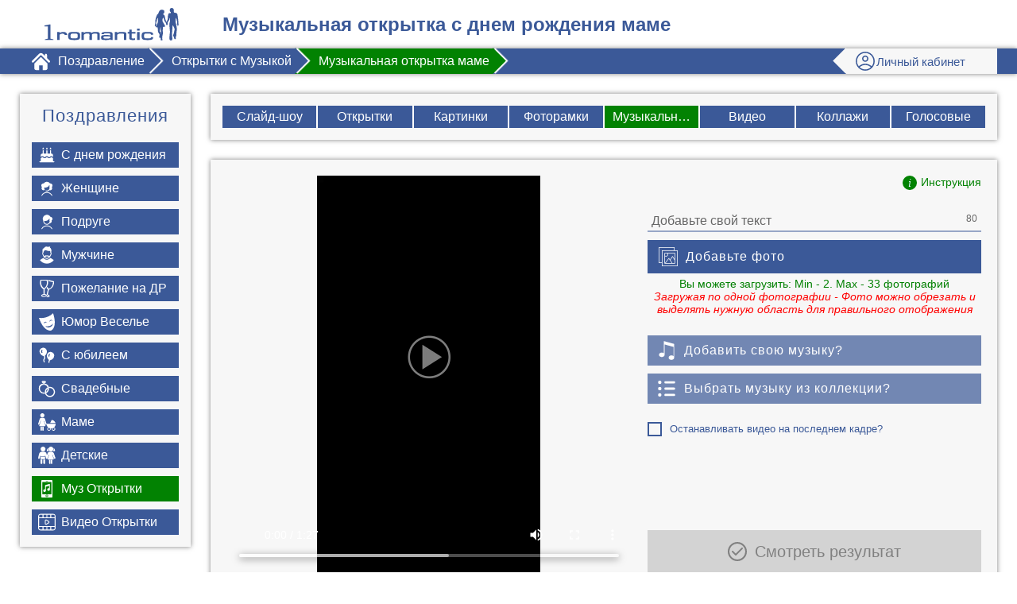

--- FILE ---
content_type: text/html; charset=UTF-8
request_url: https://1romantic.com/muzykalnye-otkrytki/dlya-mamy/
body_size: 50732
content:
<!doctype html>
<html lang="ru" xmlns="http://www.w3.org/1999/xhtml" xmlns:og="http://ogp.me/ns#" xmlns:fb="https://www.facebook.com/2008/fbml"><head prefix="og: http://ogp.me/ns# fb: http://ogp.me/ns/fb# website: http://ogp.me/ns/website#"><base href="https://1romantic.com/"><title>Музыкальные Открытки Маме | Бесплатно</title><meta http-equiv="Content-Type" content="text/html; charset=UTF-8"><meta name="description" content="Музыкальные открытки Маме – красивые поздравления с душевными песнями о мамах скачайте бесплатно."><meta name="p:domain_verify" content="afd73603c6f80612b5d480160bf938e5"><link rel="canonical" href="https://1romantic.com/muzykalnye-otkrytki/dlya-mamy/"><link rel="manifest" href="/manifest.webmanifest"><link rel="apple-touch-icon" sizes="180x180" href="/assets/favicon/apple-touch-icon.png"><link rel="icon" type="image/png" sizes="32x32" href="/assets/favicon/favicon-32x32.png"><link rel="icon" type="image/png" sizes="16x16" href="/assets/favicon/favicon-16x16.png"><link rel="mask-icon" href="/assets/favicon/safari-pinned-tab.svg" color="#3b5998"><link rel="shortcut icon" href="/assets/favicon/favicon.ico"><meta name="msapplication-TileColor" content="#2b5797"><meta name="msapplication-config" content="/assets/favicon/browserconfig.xml"><meta name="msapplication-navbutton-color" content="#3b5998"><meta name="apple-mobile-web-app-capable" content="yes"><meta name="apple-mobile-web-app-status-bar-style" content="black-translucent"><meta name="theme-color" content="#3b5998"><link rel="image_src" href="https://1romantic.com/uploads/music_templates/muzykalnaya_otkrytka_s_dnem_rozhdeniya_mame.jpg"><meta property="og:type" content="website"><meta property="og:site_name" content="1Romantic"><meta property="og:title" content="Музыкальная открытка маме"><meta property="og:description" content="Музыкальные открытки Маме – красивые поздравления с душевными песнями о мамах скачайте бесплатно."><meta property="og:url" content="https://1romantic.com/muzykalnye-otkrytki/dlya-mamy/"><meta property="og:image" content="https://1romantic.com/uploads/music_templates/muzykalnaya_otkrytka_s_dnem_rozhdeniya_mame.jpg"><meta property="fb:app_id" content="1675171879396232"><meta name="twitter:card" content="summary_large_image"><meta name="twitter:title" content="Музыкальная открытка маме"><meta name="twitter:description" content="Музыкальные открытки Маме – красивые поздравления с душевными песнями о мамах скачайте бесплатно."><meta name="twitter:image:src" content="https://1romantic.com/uploads/music_templates/muzykalnaya_otkrytka_s_dnem_rozhdeniya_mame.jpg"><meta name="twitter:url" content="https://1romantic.com/muzykalnye-otkrytki/dlya-mamy/"><meta name="twitter:domain" content="1romantic.com"><meta name="viewport" content="width=device-width, initial-scale=1.0, user-scalable=yes"><link rel="preconnect" href="https://mc.yandex.ru"><link rel="preconnect" href="https://counter.yadro.ru"><meta property="al:android:package" content="com.dimaninc.romantic1st"><meta property="al:android:app_name" content="1Romantic"><meta property="al:android:url" content="romantic1st://open"><script type="application/ld+json">
    {
        "@context": "https://schema.org",
        "@type": "MobileApplication",
        "name": "Поздравления 1Romantic",
        "operatingSystem": "ANDROID",
        "applicationCategory": "LifestyleApplication",
        "offers": {
            "@type": "Offer",
            "price": "0",
            "priceCurrency": "RUB"
        },
        "url": "https://www.rustore.ru/catalog/app/com.dimaninc.romantic1st"
    }
</script><meta name="apple-mobile-web-app-capable" content="yes"><meta name="mobile-web-app-capable" content="yes"><script id="localization" type="application/json">{"ADVICE.ROTATE_PHONE":"\u041d\u0430\u0436\u043c\u0438\u0442\u0435 \u043d\u0430 Play \u0438 \u043f\u043e\u0432\u0435\u0440\u043d\u0438\u0442\u0435 \u0442\u0435\u043b\u0435\u0444\u043e\u043d \u0433\u043e\u0440\u0438\u0437\u043e\u043d\u0442\u0430\u043b\u044c\u043d\u043e \u0434\u043b\u044f \u043f\u0440\u043e\u0441\u043c\u043e\u0442\u0440\u0430 \u0432\u0438\u0434\u0435\u043e \u043d\u0430 \u0432\u0435\u0441\u044c \u044d\u043a\u0440\u0430\u043d","ADVICE.ROTATE_PHONE_TO_PORTRAIT":"\u041f\u043e\u0432\u0435\u0440\u043d\u0438\u0442\u0435 \u0442\u0435\u043b\u0435\u0444\u043e\u043d \u0432\u0435\u0440\u0442\u0438\u043a\u0430\u043b\u044c\u043d\u043e","ADVICE.USE_CHROME_BROWSER":"\u0412 \u0432\u0430\u0448\u0435\u043c \u0431\u0440\u0430\u0443\u0437\u0435\u0440\u0435 \u043d\u0430\u0448 \u0441\u0430\u0439\u0442 \u043c\u043e\u0436\u0435\u0442 \u043e\u0442\u043e\u0431\u0440\u0430\u0436\u0430\u0442\u044c\u0441\u044f \u043d\u0435\u043a\u043e\u0440\u0440\u0435\u043a\u0442\u043d\u043e. \u041c\u044b \u0441\u043e\u0432\u0435\u0442\u0443\u0435\u043c \u0438\u0441\u043f\u043e\u043b\u044c\u0437\u043e\u0432\u0430\u0442\u044c Google Chrome \u00bb","BADFILE":"\u0424\u0430\u0439\u043b \u0441\u043b\u0438\u0448\u043a\u043e\u043c \u0431\u043e\u043b\u044c\u0448\u043e\u0439. \u041f\u043e\u0436\u0430\u043b\u0443\u0439\u0441\u0442\u0430, \u0432\u044b\u0431\u0435\u0440\u0438\u0442\u0435 \u0434\u0440\u0443\u0433\u043e\u0435 \u0438\u0437\u043e\u0431\u0440\u0430\u0436\u0435\u043d\u0438\u0435.","CARD.FORM.NO_SUBMIT.UPLOAD.MUSIC":"\u041f\u043e\u0436\u0430\u043b\u0443\u0439\u0441\u0442\u0430, \u043f\u043e\u0434\u043e\u0436\u0434\u0438\u0442\u0435, \u0438\u0434\u0435\u0442 \u0437\u0430\u0433\u0440\u0443\u0437\u043a\u0430 \u043c\u0443\u0437\u044b\u043a\u0438","CARD.FORM.NO_SUBMIT.UPLOAD.PIC":"\u041f\u043e\u0436\u0430\u043b\u0443\u0439\u0441\u0442\u0430, \u043f\u043e\u0434\u043e\u0436\u0434\u0438\u0442\u0435, \u0438\u0434\u0451\u0442 \u0437\u0430\u0433\u0440\u0443\u0437\u043a\u0430 \u0444\u043e\u0442\u043e\u0433\u0440\u0430\u0444\u0438\u0438","CARD.FORM.START_HERE":"\u041d\u0430\u0447\u043d\u0438\u0442\u0435 \u0441\u043e\u0437\u0434\u0430\u043d\u0438\u0435 \u043f\u043e\u0437\u0434\u0440\u0430\u0432\u043b\u0435\u043d\u0438\u044f \u0441 \u0437\u0430\u043f\u043e\u043b\u043d\u0435\u043d\u0438\u044f \u044d\u0442\u043e\u0433\u043e \u043f\u043e\u043b\u044f","CARD.FORM.UPLOADING_PROGRESS":"\u041f\u043e\u0436\u0430\u043b\u0443\u0439\u0441\u0442\u0430, \u043f\u043e\u0434\u043e\u0436\u0434\u0438\u0442\u0435, \u0438\u0434\u0451\u0442 \u0437\u0430\u0433\u0440\u0443\u0437\u043a\u0430 \u0444\u043e\u0442\u043e\u0433\u0440\u0430\u0444\u0438\u0439. \u042d\u0442\u043e \u043c\u043e\u0436\u0435\u0442 \u0437\u0430\u043d\u044f\u0442\u044c \u043d\u0435\u043a\u043e\u0442\u043e\u0440\u043e\u0435 \u0432\u0440\u0435\u043c\u044f.","CARDCREATE_CROPRESIZE":"\u0418\u0437\u043c\u0435\u043d\u0438\u0442\u044c \u0440\u0430\u0437\u043c\u0435\u0440 \u0438\u0437\u043e\u0431\u0440\u0430\u0436\u0435\u043d\u0438\u044f","CARDCREATE_REQPHOTO":"\u041f\u043e\u0436\u0430\u043b\u0443\u0439\u0441\u0442\u0430, \u0437\u0430\u0433\u0440\u0443\u0437\u0438\u0442\u0435 \u0444\u043e\u0442\u043e\u0433\u0440\u0430\u0444\u0438\u044e","CARDCREATE_REQ_MUSIC":"\u041f\u043e\u0436\u0430\u043b\u0443\u0439\u0441\u0442\u0430, \u0437\u0430\u0433\u0440\u0443\u0437\u0438\u0442\u0435 \u043f\u0435\u0441\u043d\u044e!","CARDCREATE_REQ_TEXT":"\u041f\u043e\u0436\u0430\u043b\u0443\u0439\u0441\u0442\u0430, \u0437\u0430\u043f\u043e\u043b\u043d\u0438\u0442\u0435 \u0432\u0441\u0435 \u0441\u0442\u0440\u043e\u043a\u0438 \u043f\u0438\u0441\u044c\u043c\u0430","CARD_CREATE_ONLY_CAPS_LOCKED":"\u041e\u0448\u0438\u0431\u043a\u0430 \u0432 \u043f\u0443\u043d\u043a\u0442\u0443\u0430\u0446\u0438\u0438! \u041f\u043e\u0436\u0430\u043b\u0443\u0439\u0441\u0442\u0430, \u0432\u0432\u043e\u0434\u0438\u0442\u0435 \u0442\u0435\u043a\u0441\u0442 \u043c\u0430\u043b\u0435\u043d\u044c\u043a\u0438\u043c\u0438 \u0431\u0443\u043a\u0432\u0430\u043c\u0438.","ERROR.UPLOAD.IMAGE_TYPE_NOT_RECOGNIZED":"\u041d\u0435\u0432\u0435\u0440\u043d\u044b\u0439 \u0444\u043e\u0440\u043c\u0430\u0442 \u043b\u0438\u0431\u043e \u043f\u043e\u0432\u0440\u0435\u0436\u0434\u0451\u043d\u043d\u043e\u0435 \u0444\u043e\u0442\u043e: \u043f\u043e\u0434\u0434\u0435\u0440\u0436\u0438\u0432\u0430\u044e\u0442\u0441\u044f \u0442\u043e\u043b\u044c\u043a\u043e JPEG \u0438 PNG","ERROR.UPLOAD.MUSIC_TYPE_NOT_RECOGNIZED":"\u041d\u0435\u0432\u0435\u0440\u043d\u044b\u0439 \u0444\u043e\u0440\u043c\u0430\u0442 \u043c\u0443\u0437\u044b\u043a\u0438: \u043f\u043e\u0434\u0434\u0435\u0440\u0436\u0438\u0432\u0430\u0435\u0442\u0441\u044f \u0442\u043e\u043b\u044c\u043a\u043e MP3","IMAGE_LOAD_ERROR":"\u0418\u0437\u043e\u0431\u0440\u0430\u0436\u0435\u043d\u0438\u0435 \u0441\u043b\u0438\u0448\u043a\u043e\u043c \u0431\u043e\u043b\u044c\u0448\u043e\u0435 \u0438\u043b\u0438 \u043f\u043e\u0432\u0440\u0435\u0436\u0434\u0435\u043d\u043e!","MUSIC_CARD_BEING_MADE":"\u041e\u0436\u0438\u0434\u0430\u0439\u0442\u0435, \u043c\u0443\u0437\u044b\u043a\u0430\u043b\u044c\u043d\u0430\u044f \u043e\u0442\u043a\u0440\u044b\u0442\u043a\u0430 \u0444\u043e\u0440\u043c\u0438\u0440\u0443\u0435\u0442\u0441\u044f...","MUSIC_CARD_CAPTION":"\u0414\u043e\u0431\u0430\u0432\u044c\u0442\u0435 \u0442\u0435\u043a\u0441\u0442 \u0438\u043b\u0438 \u0437\u0430\u0433\u043e\u043b\u043e\u0432\u043e\u043a","MUSIC_CARD_CAPTION.PHOTO_ALBUM":"\u041d\u0430\u0437\u0432\u0430\u043d\u0438\u0435 \u0444\u043e\u0442\u043e-\u0444\u0438\u043b\u044c\u043c\u0430","MUSIC_CARD_CAPTION.SQUARE":"\u041d\u0430\u043f\u0438\u0448\u0438\u0442\u0435 \u0437\u0434\u0435\u0441\u044c \u0442\u0435\u043a\u0441\u0442 \u0438\u043b\u0438 \u0437\u0430\u0433\u043e\u043b\u043e\u0432\u043e\u043a","MUSIC_CARD_CONTENT":"\u0414\u043e\u0431\u0430\u0432\u044c\u0442\u0435 \u0441\u0432\u043e\u0439 \u0442\u0435\u043a\u0441\u0442","MUSIC_CARD_CONTENT.SLIDESHOW":"\u041d\u0430\u043f\u0438\u0448\u0438\u0442\u0435 \u0437\u0434\u0435\u0441\u044c \u0442\u0435\u043a\u0441\u0442 \u043a \u0441\u043b\u0430\u0439\u0434\u0448\u043e\u0443","MUSIC_CARD_CREATE_REQ_CAPTION":"\u041f\u043e\u0436\u0430\u043b\u0443\u0439\u0441\u0442\u0430, \u043d\u0430\u043f\u0438\u0448\u0438\u0442\u0435 \u0438\u043c\u044f \u0437\u0430\u0433\u043e\u043b\u043e\u0432\u043a\u0430","MUSIC_CARD_CREATE_REQ_CONTENT":"\u041f\u043e\u0436\u0430\u043b\u0443\u0439\u0441\u0442\u0430, \u0432\u0432\u0435\u0434\u0438\u0442\u0435 \u0442\u0435\u043a\u0441\u0442 \u0432\u0430\u0448\u0435\u0433\u043e \u043f\u043e\u0441\u043b\u0430\u043d\u0438\u044f","MUSIC_CARD_CREATE_REQ_FROM_NAME":"\u041f\u043e\u0436\u0430\u043b\u0443\u0439\u0441\u0442\u0430, \u0432\u0432\u0435\u0434\u0438\u0442\u0435 \u0418\u043c\u044f \u043e\u0442\u043f\u0440\u0430\u0432\u0438\u0442\u0435\u043b\u044f","MUSIC_CARD_CREATE_REQ_TO_NAME":"\u041f\u043e\u0436\u0430\u043b\u0443\u0439\u0441\u0442\u0430, \u0432\u0432\u0435\u0434\u0438\u0442\u0435 \u0418\u043c\u044f \u043f\u043e\u043b\u0443\u0447\u0430\u0442\u0435\u043b\u044f","MUSIC_CARD_FROM_NAME":"\u041d\u0430\u043f\u0438\u0448\u0438\u0442\u0435 \u0432\u0430\u0448\u0435 \u0438\u043c\u044f (\u043e\u0442 \u043a\u043e\u0433\u043e)","MUSIC_CARD_FROM_NAME.HEART":"\u041d\u0430\u043f\u0438\u0448\u0438\u0442\u0435 \u0437\u0434\u0435\u0441\u044c \u0432\u0430\u0448\u0435 \u0438\u043c\u044f (\u043e\u0442 \u043a\u043e\u0433\u043e)","MUSIC_CARD_FROM_NAME.SLIDESHOW":"\u041d\u0430\u043f\u0438\u0448\u0438\u0442\u0435 \u0437\u0434\u0435\u0441\u044c \u0438\u043c\u044f \u0430\u0432\u0442\u043e\u0440\u0430 \u0444\u0438\u043b\u044c\u043c\u0430","MUSIC_CARD_FROM_NAME_PREFIX":"\u043e\u0442","MUSIC_CARD_MAIL_BODY":"{sender_name} \u043e\u0442\u043f\u0440\u0430\u0432\u0438\u043b(a) \u0412\u0430\u043c \u043c\u0435\u0434\u0438\u0430-\u043e\u0442\u043a\u0440\u044b\u0442\u043a\u0443 \u0441 \u0441\u0430\u0439\u0442\u0430 <a href=\"https:\/\/1romantic.com\">1romantic.com<\/a>.<br>\r\n\u0414\u043b\u044f \u043f\u0440\u043e\u0441\u043c\u043e\u0442\u0440\u0430 \u044d\u0442\u043e\u0433\u043e \u0432\u0438\u0434\u0435\u043e, \u043d\u0430\u0436\u043c\u0438\u0442\u0435 \u043a\u043d\u043e\u043f\u043a\u0443 \u0432\u043e\u0441\u043f\u0440\u043e\u0438\u0437\u0432\u0435\u0434\u0435\u043d\u0438\u044f \u043d\u0430 \u043e\u0442\u043a\u0440\u044b\u0442\u043a\u0435  \u2193\r\n<br><br>\r\n<a href=\"{reply_href}\">{reply_button}<\/a><br>\r\n<div align=center><a href=\"{card_href}\" target=\"_blank\">{preview_image}<\/a><\/div>","MUSIC_CARD_MAIL_SUBJECT":"\u0412\u044b \u043f\u043e\u043b\u0443\u0447\u0438\u043b\u0438 \u043f\u043e\u0437\u0434\u0440\u0430\u0432\u0438\u0442\u0435\u043b\u044c\u043d\u043e\u0435 \u043f\u0438\u0441\u044c\u043c\u043e \u0441 \u0441\u0430\u0439\u0442\u0430 https:\/\/1romantic.com","MUSIC_CARD_MAX_LEN_MESSAGE":"","MUSIC_CARD_MAX_LEN_MESSAGE.HEART":"\u041c\u0430\u043a\u0441.\u0434\u043b\u0438\u043d\u0430 \u0438\u043c\u0435\u043d\u0438 \u2013 160 \u0441\u0438\u043c\u0432\u043e\u043b\u043e\u0432","MUSIC_CARD_MAX_LEN_MESSAGE.SLIDESHOW":"","MUSIC_CARD_MUSIC_MESSAGE":"","MUSIC_CARD_MUSIC_MESSAGE.SLIDESHOW":"","MUSIC_CARD_NAME_MAX_LEN.SLIDESHOW":"","MUSIC_CARD_PHOTOS_MESSAGE":"\u0412\u044b \u043c\u043e\u0436\u0435\u0442\u0435 \u0437\u0430\u0433\u0440\u0443\u0437\u0438\u0442\u044c: Min - [MIN]. Max - [MAX] \u0444\u043e\u0442\u043e\u0433\u0440\u0430\u0444\u0438\u0439}<br>\r\n<i class=red>\u0417\u0430\u0433\u0440\u0443\u0436\u0430\u044f \u043f\u043e \u043e\u0434\u043d\u043e\u0439 \u0444\u043e\u0442\u043e\u0433\u0440\u0430\u0444\u0438\u0438 - \u0424\u043e\u0442\u043e \u043c\u043e\u0436\u043d\u043e \u043e\u0431\u0440\u0435\u0437\u0430\u0442\u044c \u0438 \u0432\u044b\u0434\u0435\u043b\u044f\u0442\u044c \u043d\u0443\u0436\u043d\u0443\u044e \u043e\u0431\u043b\u0430\u0441\u0442\u044c \u0434\u043b\u044f \u043f\u0440\u0430\u0432\u0438\u043b\u044c\u043d\u043e\u0433\u043e \u043e\u0442\u043e\u0431\u0440\u0430\u0436\u0435\u043d\u0438\u044f<\/i>","MUSIC_CARD_PHOTOS_MESSAGE.SLIDESHOW":"\u0412\u044b \u043c\u043e\u0436\u0435\u0442\u0435 \u0437\u0430\u0433\u0440\u0443\u0437\u0438\u0442\u044c: Min - [MIN]. Max - [MAX] \u0444\u043e\u0442\u043e\u0433\u0440\u0430\u0444\u0438\u0438} <br>\r\n<i class=red>\u0417\u0430\u0433\u0440\u0443\u0436\u0430\u044f \u043f\u043e \u043e\u0434\u043d\u043e\u0439 \u0444\u043e\u0442\u043e\u0433\u0440\u0430\u0444\u0438\u0438 - \u0424\u043e\u0442\u043e \u043c\u043e\u0436\u043d\u043e \u043e\u0431\u0440\u0435\u0437\u0430\u0442\u044c \u0438 \u0432\u044b\u0434\u0435\u043b\u044f\u0442\u044c \u043d\u0443\u0436\u043d\u0443\u044e \u043e\u0431\u043b\u0430\u0441\u0442\u044c \u0434\u043b\u044f \u043f\u0440\u0430\u0432\u0438\u043b\u044c\u043d\u043e\u0433\u043e \u043e\u0442\u043e\u0431\u0440\u0430\u0436\u0435\u043d\u0438\u044f<\/i>","MUSIC_CARD_TO_NAME":"\u041d\u0430\u043f\u0438\u0448\u0438\u0442\u0435 \u0437\u0434\u0435\u0441\u044c \u0438\u043c\u044f \u043f\u043e\u043b\u0443\u0447\u0430\u0442\u0435\u043b\u044f","PHRASE":"\u0412\u0430\u0448 \u0442\u0435\u043a\u0441\u0442 \/ \u0420\u0435\u0434\u0430\u043a\u0442\u0438\u0440\u043e\u0432\u0430\u0442\u044c \u0441\u0442\u0440\u043e\u043a\u0443 ? ","WORD.REMOVE":"\u0423\u0434\u0430\u043b\u0438\u0442\u044c"}</script><style>body{overflow-x:hidden}body,input[type="text"],input[type="email"],input[type="number"],input[type="tel"],input[type="button"],textarea,button{font-family:Verdana, Geneva, sans-serif}
*{-webkit-box-sizing:border-box;-moz-box-sizing:border-box;box-sizing:border-box;outline:none;-webkit-tap-highlight-color:transparent}html{font-size:62.5%!important;font-family:sans-serif;-webkit-text-size-adjust:100%;-ms-text-size-adjust:100%}article,aside,details,figcaption,figure,footer,header,hgroup,main,nav,section,summary{display:block}audio,canvas,video{display:inline-block}audio:not([controls]){display:none;height:0}[hidden],body[data-preloader-needed=false] [data-purpose=page-preloader]{display:none}ul.user-menu>li{margin:0}a:focus{outline:none}a:active,a:hover{outline:0}h1,h2,h3{margin:0}h4,h5,h6,p{margin:0;padding:0}b,strong{font-weight:700}hr{-webkit-box-sizing:content-box;-moz-box-sizing:content-box;box-sizing:content-box;height:0}code,pre{font-family:monospace,serif}pre{white-space:pre-wrap}sub,sup{line-height:0;position:relative;vertical-align:baseline}sup{top:-.5em}sub{bottom:-.25em}iframe,img{border:0}svg:not(:root){overflow:hidden}fieldset{border:1px solid silver}button,input,select,textarea{font-family:inherit;margin:0}button,input{line-height:normal}button,select{text-transform:none}button,html input[type=button],input[type=reset],input[type=submit]{-webkit-appearance:button;cursor:pointer}button[disabled],html input[disabled]{cursor:default}input[type=checkbox],input[type=radio]{padding:0}button::-moz-focus-inner,input::-moz-focus-inner{border:0;padding:0}textarea{overflow:auto;vertical-align:top}table{border-collapse:collapse;border-spacing:0}:root{--color-black:#000;--color-blue:#3b5998;--color-blue-alice:#f0f8ff;--color-light-gray:#b7b8b8;--color-gray:#788;--color-green:#028202;--color-orange:#f8ad00;--color-white:#e2f6fe;--color-white-pure:#fff;--color-yellow:#fde64b;--color-light-yellow:#fcf6e9;--color-danger:red}[data-purpose=page-preloader]{position:fixed;display:-webkit-box;display:-moz-box;display:-webkit-flex;display:-ms-flexbox;display:box;display:flex;-webkit-box-orient:vertical;-moz-box-orient:vertical;-o-box-orient:vertical;-webkit-flex-direction:column;-ms-flex-direction:column;flex-direction:column;-webkit-box-pack:center;-moz-box-pack:center;-o-box-pack:center;-ms-flex-pack:center;-webkit-justify-content:center;justify-content:center;-webkit-box-align:center;-moz-box-align:center;-o-box-align:center;-ms-flex-align:center;-webkit-align-items:center;align-items:center;z-index:8600;left:0;top:0;right:0;bottom:0;background:#fff}body[data-output-mode]:not([data-output-mode=standard]) [data-purpose=page-preloader]{-webkit-box-pack:start;-moz-box-pack:start;-o-box-pack:start;-ms-flex-pack:start;-webkit-justify-content:flex-start;justify-content:flex-start;padding-top:50px}[data-purpose=page-preloader].transparent{background:rgba(255,255,255,.75)}[data-purpose=page-preloader]>.progress{position:fixed;top:0;left:0;width:100%;height:4px;background:-webkit-radial-gradient(left,#00a1ff,#3b5998);background:-moz-radial-gradient(left,#00a1ff,#3b5998);background:-o-radial-gradient(left,#00a1ff,#3b5998);background:-ms-radial-gradient(left,#00a1ff,#3b5998);background:radial-gradient(to right,#00a1ff,#3b5998);-webkit-animation:pp-progress 10s ease-out forwards;-moz-animation:pp-progress 10s ease-out forwards;-o-animation:pp-progress 10s ease-out forwards;-ms-animation:pp-progress 10s ease-out forwards;animation:pp-progress 10s ease-out forwards}@media screen and (max-width:767px){[data-purpose=page-preloader]>.progress{display:none}}[data-purpose=page-preloader]>i{display:block;font-style:normal;text-align:center;color:#00a1ff;padding:20px 15px;font-size:150%}@media screen and (max-width:767px){[data-purpose=page-preloader]>i{font-size:120%}}[data-purpose=page-preloader].local{position:absolute;z-index:8590;width:100%;height:100%;max-height:none}[data-purpose=page-preloader].local>.progress{position:absolute}@media screen and (max-width:767px){[data-orientation-name=landscape] [data-purpose=page-preloader].local>b{padding-bottom:10px}[data-orientation-name=landscape] [data-purpose=page-preloader].local>i{padding-top:0}}@-moz-keyframes pp-progress{0%{width:0}50%{width:100%;left:0;right:auto}51%{left:auto;right:0}99%{width:0;left:auto;right:0}to{left:0;right:auto}}@-webkit-keyframes pp-progress{0%{width:0}50%{width:100%;left:0;right:auto}51%{left:auto;right:0}99%{width:0;left:auto;right:0}to{left:0;right:auto}}@-o-keyframes pp-progress{0%{width:0}50%{width:100%;left:0;right:auto}51%{left:auto;right:0}99%{width:0;left:auto;right:0}to{left:0;right:auto}}@keyframes pp-progress{0%{width:0}50%{width:100%;left:0;right:auto}51%{left:auto;right:0}99%{width:0;left:auto;right:0}to{left:0;right:auto}}body,html{overflow-x:hidden}body.no-scrolling,html.no-scrolling{margin:0;height:100%;overflow:hidden}@media screen and (min-width:768px){body.no-scrolling-desktop,html.no-scrolling-desktop{margin:0;height:100%;overflow:hidden}}:root body,:root html,_:-ms-fullscreen{overflow-x:visible}body{margin:0;color:#3b5998;font-size:16px;background:#fff;width:100%;position:relative}body[data-enlarged=true]{height:100%;overflow:hidden;background:#000}body.overflow-hidden{overflow:hidden}.callback .feedback .feedback-wrapper .lines p:not([data-field=name]):not([data-field=phone]):not([data-field=submit]):not([data-field=agree]),body:not([data-device-os=ios]) .ios-only,body:not([data-device-os=ios]) .iphone-only,body:not([data-device-type=phone]) .iphone-only,body[data-output-mode]:not([data-output-mode=standard]) header .top{display:none}svg{position:static;visibility:visible}a{text-decoration:none;color:var(--color-blue)}.no-transitions{-webkit-transition:none!important;-moz-transition:none!important;-o-transition:none!important;-ms-transition:none!important;transition:none!important}.clear{clear:both}.no-wrap{white-space:nowrap}.red{color:red}.dark-red{color:#8e4848}.green{color:green}.white{color:#fff}.inner-content a,.simple-content a,.underline{text-decoration:underline}.contrast-to-blue{color:gold}.display-none{display:none!important}h1{padding:20px 0}.heading3,h1,h2,h3{color:var(--color-blue);font-weight:400}@media screen and (max-width:450px){.heading3,h1,h2,h3{padding:5px 0}}.heading3,h2,h3{text-align:center;padding:10px 0}.heading3.massive,h2.massive,h3.massive{font-weight:700;padding:40px 0 20px}h1{font-size:24px;font-size:2.4rem}@media screen and (max-width:767px){h1{font-size:18px;font-size:1.8rem}}h1+h2{padding-top:0}.top-main-menu:not(.extended)+h1{text-align:left}@media screen and (min-width:768px){.top-main-menu:not(.extended)+h1{padding-top:0}}@media screen and (max-width:767px){.top-main-menu:not(.extended)+h1{text-align:center}}h2{font-size:20px;font-size:2rem}@media screen and (max-width:767px){h2{font-size:15px;font-size:1.5rem}}.heading3,h3{font-size:18px;font-size:1.8rem;color:#3b5998}@media screen and (max-width:767px){.heading3,h3{font-size:14px;font-size:1.4rem}}.one-liner,aside[data-type] .aside-wrapper>ul>li>a>span{-o-text-overflow:ellipsis;text-overflow:ellipsis;overflow:hidden;white-space:nowrap}.loading{background:url(/i/loading.gif) center center no-repeat}.footer-buttons .loading,form[name=cardSender][data-mode=send] .loading{float:right;margin:10px 20px 0}.loading.ico{width:32px;height:32px;display:inline-block;visibility:hidden}form[name=cardSender][data-mode=pay] .loading{display:none}.loading.square{width:200px;height:200px;display:inline-block}.li-ru{position:absolute;opacity:0;-ms-filter:"progid:DXImageTransform.Microsoft.Alpha(Opacity=0)";filter:alpha(opacity=0)}video:not(.generic)::-webkit-media-controls-play-button,video:not(.generic)::-webkit-media-controls-start-playback-button{opacity:0;-ms-filter:"progid:DXImageTransform.Microsoft.Alpha(Opacity=0)";filter:alpha(opacity=0);pointer-events:none;width:5px}video:not(.generic)::-webkit-media-controls-overlay-play-button{display:none}.di--pending:after{cursor:wait}.main-container{position:relative;-webkit-box-flex:1;-moz-box-flex:1;-o-box-flex:1;box-flex:1;-webkit-flex:1;-ms-flex:1;flex:1;display:-webkit-box;display:-moz-box;display:-webkit-flex;display:-ms-flexbox;display:box;display:flex;-webkit-box-orient:vertical;-moz-box-orient:vertical;-o-box-orient:vertical;-webkit-flex-direction:column;-ms-flex-direction:column;flex-direction:column}@media screen and (max-width:920px){.main-container{padding-left:0;padding-right:0}}@media screen and (max-width:900px){.main-container{width:auto;left:auto;margin-left:0}}@media screen and (max-width:767px){.main-container{padding-left:5px;padding-right:5px}}.main-container .login-wrapper{padding:30px 0 0;position:relative}.main-container .login-wrapper h2{color:#3b5998;padding:0}.di--pending:after,.main-container.inactive:after{content:'';position:absolute;left:0;right:0;top:0;bottom:0;background-color:rgba(255,255,255,.3)}body[data-page-type^=partners_] .main-container{max-width:900px;margin-left:auto;margin-right:auto}@media screen and (max-width:960px){body[data-page-type^=partners_] .main-container{width:auto;margin-left:0;margin-right:0}}.narrow-wrapper{width:900px;position:relative}@media screen and (max-width:1279px){.narrow-wrapper{width:auto}}@media screen and (max-width:960px){.narrow-wrapper{margin-left:0;margin-right:0}}.narrow-wrapper,.narrow-wrapper.main-content{margin-left:auto;margin-right:auto}.simple-content .narrow-wrapper{width:auto}.iframe-h,.shadow-b-2{position:relative}.shadow-b-2:after,.shadow-b-2:before{content:'';position:absolute;display:block;z-index:-1;bottom:15px;left:10px;width:50%;top:80%;max-width:300px;-webkit-box-shadow:0 15px 10px #000;box-shadow:0 15px 10px #000;-webkit-transform:rotate(-3deg);-moz-transform:rotate(-3deg);-o-transform:rotate(-3deg);-ms-transform:rotate(-3deg);transform:rotate(-3deg)}.shadow-b-2:after{-webkit-transform:rotate(3deg);-moz-transform:rotate(3deg);-o-transform:rotate(3deg);-ms-transform:rotate(3deg);transform:rotate(3deg);right:10px;left:auto}.shadow-b-2-wider:before{top:70%;bottom:20px;-webkit-transform:rotate(-4deg);-moz-transform:rotate(-4deg);-o-transform:rotate(-4deg);-ms-transform:rotate(-4deg);transform:rotate(-4deg)}.shadow-b-2-wider:after{top:70%;bottom:20px;-webkit-transform:rotate(4deg);-moz-transform:rotate(4deg);-o-transform:rotate(4deg);-ms-transform:rotate(4deg);transform:rotate(4deg)}.shadow-b-2-z2:after,.shadow-b-2-z2:before{z-index:0}.iframe-h .ratio{display:block}.iframe-h iframe{position:absolute;top:0;left:0;width:100%;height:100%;border:0}.iframe-h .ratio,.width-100-percent{width:100%;height:auto}[data-text]:after{content:attr(data-text)}[data-text-prefix]:before{content:attr(data-text-prefix)}.video-container,body>.content{position:relative}body>.content{display:-webkit-box;display:-moz-box;display:-webkit-flex;display:-ms-flexbox;display:box;display:flex;padding:25px}@media screen and (max-width:920px){body>.content{padding:15px;-webkit-box-orient:vertical;-moz-box-orient:vertical;-o-box-orient:vertical;-webkit-flex-direction:column;-ms-flex-direction:column;flex-direction:column}}@media screen and (max-width:767px){body>.content{-webkit-box-orient:vertical;-moz-box-orient:vertical;-o-box-orient:vertical;-webkit-flex-direction:column;-ms-flex-direction:column;flex-direction:column;padding:0}}@media screen and (min-width:1921px){body:not(.target-unpaid){width:1920px;margin:auto}}@media screen and (min-width:768px){body.embed-show-content-only>.content{padding-top:50px}}.main-content{margin:40px 0 20px;padding:20px 0}body.embed-show-content-only .main-content{display:none}.main-content h1,.main-content h2,.main-content h3{text-align:left;font-weight:400}.feedback .feedback-wrapper .lines p[data-field=agree],.main-content .page-content{font-size:14px;font-size:1.4rem}body[data-page-type=new_business_card] .main-content h2,body[data-page-type=new_letter_card] .main-content h2,body[data-page-type=new_music_card] .main-content h2,body[data-page-type=new_video_card] .main-content h2{font-weight:500}.main-content .page-content-image{margin-top:10px;max-width:650px}.main-content .page-content img,.main-content .page-content-image img{max-width:100%;width:auto;height:auto}.main-content:empty{display:none}.inner-content{margin:0 0 20px}.inner-content p+p,.simple-content p+p{padding-top:10px}.standalone-content{padding-top:20px;padding-bottom:20px}.simple-content,.white-out{padding:15px;background:#f7f7f7;-webkit-box-shadow:0 0 6px rgba(0,0,0,.5);box-shadow:0 0 6px rgba(0,0,0,.5)}@media screen and (max-width:767px){.simple-content,.white-out{background:0 0;-webkit-box-shadow:none;box-shadow:none}}@media screen and (max-width:450px){.simple-content,.white-out{padding:10px}}.simple-content{margin:0 0 20px}@media screen and (max-width:767px){.simple-content{margin:0}.simple-content-tablet-bottom-margin{margin-bottom:20px}}.simple-content img{max-width:100%;height:auto}.simple-content.top-introduction{margin-bottom:30px}@media screen and (max-width:767px){.simple-content.top-introduction{padding:5px;font-size:13px;font-size:1.3rem}}@media screen and (max-width:450px){.simple-content.top-introduction{margin-top:10px;margin-bottom:10px;padding-top:0;padding-bottom:0}}@media screen and (max-width:767px){body[data-page-type=home] .simple-content.top-introduction{margin-bottom:0}}.simple-content.top-introduction h1{text-align:left;padding-top:0;font-weight:700}@media screen and (max-width:767px){.simple-content.top-introduction h1{text-align:center}}.simple-content.invisible,body.embed-show-content-only header{display:none}@media screen and (max-width:767px){.simple-content.home-overview,.simple-content.page-overview{display:none}}.simple-content.home-overview p,.simple-content.page-overview p{text-indent:20px;text-align:justify}.simple-content.home-overview p,.simple-content.text-content p{line-height:120%}.simple-content.home-overview p+p{padding-top:15px}.simple-content.page-overview{font-size:14px;font-size:1.4rem;margin-bottom:40px}.simple-content.page-overview p+p{padding-top:5px}.simple-content.text-content p+p{padding-top:15px}.simple-content.no-bottom-margin{margin-bottom:0}.simple-content .introduction{text-indent:20px;margin-bottom:20px}.simple-content .introduction p{text-align:justify}.simple-content .inner{border:1px #fff solid;border-radius:9px;background-color:rgba(248,249,254,.6);padding:25px;color:#485465}.simple-content .inner p{line-height:140%}@media screen and (max-width:767px){.simple-content .inner p{line-height:120%}}.simple-content .inner p>a,.simple-content .inner>a{color:#2eabf3}.simple-content .inner .tn-container{margin-top:30px}.simple-content .inner .tn-container>a{color:#485465;margin-right:10px}.simple-content .inner .tn-container>a:nth-child(4n){margin-right:0}@media screen and (max-width:767px){.simple-content .inner .tn-container>a{-webkit-flex-basis:40%;flex-basis:40%}}.simple-content.with-left-menu{margin-left:250px;zoom:1}.simple-content.with-left-menu:after{content:'';display:block;height:0;line-height:0;font-size:0;clear:both}@media screen and (max-width:600px){.simple-content.with-left-menu{margin-left:0}}.simple-content.error-404{padding:6px}.simple-content.error-404 h1{color:#f90;font-size:28px;font-size:2.8rem;font-weight:400;margin:0;padding:13px 0 23px}.simple-content.error-404 .tn-container a{margin-left:0}.customers-service .email span s,.share-block s,.share-block strike,.simple-content.error-404 a{text-decoration:none}.simple-content.error-404 .fun-image{background:url(/i/404/dog.png) center center no-repeat;background-size:contain;height:325px;margin:30px 0}.with-top-divider{border-top:1px solid var(--color-blue);margin-top:12px;padding-top:12px}.info-block{text-align:center;padding:15px;margin-bottom:15px}.info-block.saved{background:#4a4;color:#fff}.info-block.error{background:#f55;color:#fff}.agree-with-policy{font-size:12px;font-size:1.2rem;text-align:left}.dipopup .agree-with-policy{max-width:550px}.agree-with-policy a{font-size:12px;font-size:1.2rem;text-decoration:underline}button+.agree-with-policy{padding-top:30px}.pay-systems-info .agree-with-policy{padding-top:5px;text-align:inherit}@media screen and (min-width:1921px){header{width:1920px;margin:auto}}@media screen and (max-width:767px){header{border-bottom:1px solid #b7b8b8}}header .top{display:-webkit-box;display:-moz-box;display:-webkit-flex;display:-ms-flexbox;display:box;display:flex;-webkit-box-align:center;-moz-box-align:center;-o-box-align:center;-ms-flex-align:center;-webkit-align-items:center;align-items:center;padding:5px 25px}@media screen and (max-width:920px){header .top{padding-left:15px;padding-right:15px}}@media screen and (max-width:767px){header .top{background:#f2f4ff;padding:7px 10px;-webkit-box-pack:justify;-moz-box-pack:justify;-o-box-pack:justify;-ms-flex-pack:justify;-webkit-justify-content:space-between;justify-content:space-between}}header .top h1{padding:0;-webkit-box-flex:1;-moz-box-flex:1;-o-box-flex:1;box-flex:1;-webkit-flex:1;-ms-flex:1;flex:1;font-weight:600}@media screen and (max-width:1199px){header .top h1{font-size:20px;font-size:2rem;font-weight:500}}@media screen and (max-width:767px){header .top h1{font-size:18px;font-size:1.8rem;padding-right:10px;-webkit-box-sizing:border-box;-moz-box-sizing:border-box;box-sizing:border-box}}@media screen and (max-width:450px){header .top h1{line-height:1.05}}header .bottom{padding:0 25px 0 40px;position:relative;background-color:#3b5998;-webkit-box-shadow:0 0 6px rgba(0,0,0,.5);box-shadow:0 0 6px rgba(0,0,0,.5);font-size:15px;font-size:1.5rem;display:-webkit-box;display:-moz-box;display:-webkit-flex;display:-ms-flexbox;display:box;display:flex;-webkit-box-pack:justify;-moz-box-pack:justify;-o-box-pack:justify;-ms-flex-pack:justify;-webkit-justify-content:space-between;justify-content:space-between}@media screen and (max-width:920px){header .bottom{padding-left:15px;padding-right:15px}}@media screen and (max-width:767px){header .bottom{-webkit-box-shadow:none;box-shadow:none;padding-left:10px;padding-right:10px}}@media screen and (max-width:450px){header .bottom{padding-left:5px;padding-right:5px}}@media screen and (max-width:767px){header .button,header .follow-us,header ul.social-groups{display:none}}.user-panel,header .logo-wrapper{display:-webkit-box;display:-moz-box;display:-webkit-flex;display:-ms-flexbox;display:box;display:flex}header .logo-wrapper{-webkit-box-pack:center;-moz-box-pack:center;-o-box-pack:center;-ms-flex-pack:center;-webkit-justify-content:center;justify-content:center;width:230px;margin-right:25px;padding:5px 0}@media screen and (max-width:1199px){header .logo-wrapper{width:185px;margin-right:15px}}@media screen and (max-width:1023px){header .logo-wrapper{width:40px}}@media screen and (max-width:450px){header .logo-wrapper{margin-right:10px}}header .logo-wrapper+.header-content{padding-left:37.5px}header .logo-wrapper .logo{-webkit-box-flex:1;-moz-box-flex:1;-o-box-flex:1;box-flex:1;-webkit-flex:1;-ms-flex:1;flex:1;display:-webkit-box;display:-moz-box;display:-webkit-flex;display:-ms-flexbox;display:box;display:flex;background:url(/assets/images/logo/horizontal.svg) center center no-repeat;background-size:contain;height:41px}@media screen and (max-width:1199px){header .logo-wrapper .logo{height:36px}}@media screen and (max-width:1023px){header .logo-wrapper .logo{background-image:url(/assets/images/logo/couple.svg);background-position:center center;height:40px}}@media screen and (max-width:767px){header .user-panel{display:none}}header .button.tiny{clear:both;margin:5px 0 0 10px}.user-panel{-webkit-flex-shrink:0;flex-shrink:0;-webkit-transition:.7s;-moz-transition:.7s;-o-transition:.7s;-ms-transition:.7s;transition:.7s}.user-panel.auth-panel{min-width:190px}.user-panel.auth-panel--smooth-appear{opacity:0;-ms-filter:"progid:DXImageTransform.Microsoft.Alpha(Opacity=0)";filter:alpha(opacity=0);visibility:hidden}.user-panel:not(.auth-panel){min-width:100px}.user-panel .user,.user-panel .user span{-webkit-box-flex:1;-moz-box-flex:1;-o-box-flex:1;box-flex:1;-webkit-flex:1;-ms-flex:1;flex:1;position:relative}.user-panel .user{display:-webkit-box;display:-moz-box;display:-webkit-flex;display:-ms-flexbox;display:box;display:flex;-webkit-box-align:center;-moz-box-align:center;-o-box-align:center;-ms-flex-align:center;-webkit-align-items:center;align-items:center;gap:8px}@media screen and (min-width:768px){.user-panel .user{background:#f7f7f7;padding-left:10px;height:32px}}.user-panel .user:before{content:'';position:absolute;width:23px;height:23px;top:50%;margin-top:-12px;left:-12px;background:#f7f7f7;-webkit-transform:rotate(-45deg);-moz-transform:rotate(-45deg);-o-transform:rotate(-45deg);-ms-transform:rotate(-45deg);transform:rotate(-45deg)}@media screen and (max-width:767px){.user-panel .user:before{display:none}}.user-panel .user svg{-webkit-flex-shrink:0;flex-shrink:0;position:relative;width:28px;height:28px}.user-panel .user svg path{fill:#3b5998}.user-panel .user span{padding-right:10px;-webkit-transition:all .3s ease;-moz-transition:all .3s ease;-o-transition:all .3s ease;-ms-transition:all .3s ease;transition:all .3s ease;max-width:100%;-o-text-overflow:ellipsis;text-overflow:ellipsis;overflow:hidden;white-space:nowrap}@media screen and (max-width:767px){.user-panel .user span{padding-right:0;line-height:30px}}.user-panel .user i{display:block}.menu-avatar,.user-panel .user i{width:32px;height:32px;background-repeat:no-repeat;background-size:28px 28px;background-position:center center}@media screen and (min-width:768px){.menu-avatar,.user-panel .user i{-webkit-box-ordinal-group:2;-moz-box-ordinal-group:2;-o-box-ordinal-group:2;-ms-flex-order:2;-webkit-order:2;order:2}}@media screen and (max-width:767px){.menu-avatar,.user-panel .user i{border-radius:50%;background-size:24px 24px;width:24px;height:24px}}.menu-avatar{display:inline-block;margin-right:6px}@media screen and (min-width:768px){.menu-avatar{display:none}}.user-panel.opened .user{z-index:550}@media screen and (max-width:767px){.user-panel.opened .user{border-bottom-left-radius:0;border-bottom-right-radius:0}}.rating[data-look=stars][data-enabled]>i,.rating[data-look=stars][data-no-auth]>i,.user-panel.auth-panel .user{cursor:pointer}.left-menu>ul,aside[data-type] .aside-wrapper>ul,ul.user-menu{list-style:none;margin:0;padding:0}ul.user-menu.standalone{display:none;position:absolute;z-index:530;right:25px;background:#f2f4ff;-webkit-box-shadow:0 3px 5px rgba(0,0,0,.5);box-shadow:0 3px 5px rgba(0,0,0,.5)}@media screen and (min-width:1921px){ul.user-menu.standalone{right:50%;margin-right:-935px}}@media screen and (max-width:767px){ul.user-menu.standalone{right:0;z-index:551}}ul.user-menu>li:first-child{border-radius:5px 5px 0 0}ul.user-menu>li:last-child{border-radius:0 0 5px 5px}ul.user-menu>li:hover{background:#eee}ul.user-menu>li:not(:last-of-type){border-bottom:1px solid #ccc}ul.user-menu>li a{display:block;padding:5px 15px;line-height:140%}.app-store,.app-store .app-store--inner .app-store--row,.pwa-install{-webkit-box-align:center;-moz-box-align:center;-o-box-align:center;-ms-flex-align:center;-webkit-align-items:center;align-items:center}.pwa-install{display:none;color:#fff;cursor:pointer;padding:6px 10px;background:#028202}body.pwa-enabled .pwa-install{display:-webkit-box;display:-moz-box;display:-webkit-flex;display:-ms-flexbox;display:box;display:flex}body.pwa-enabled header .pwa-install{margin-left:20px}@media screen and (max-width:767px){body.pwa-enabled header .pwa-install{display:none}}.pwa-install:before{content:'';display:block;width:24px;height:24px;background:url(/assets/images/icon/install.svg) 0 0 no-repeat;background-size:contain;margin-right:10px}body.embed-show-content-only footer,nav.main.expanded:after,ul.top-menu>li.pwa-install-row{display:none}body.pwa-enabled ul.top-menu>li.pwa-install-row{display:unset}footer{padding-top:12px;position:relative}@media screen and (min-width:1921px){footer{width:1920px;margin:auto}}@media screen and (max-width:649px){footer.mobile-parody-bot-bottom-padding{padding-bottom:80px}}footer .bottom-content{margin:40px 15px 30px;text-align:justify}@media screen and (max-width:767px){footer .bottom-content{display:none}}footer .bottom-content p{text-indent:20px;padding-bottom:10px;text-align:justify}footer .payment-vendors+.bottom-content{margin-top:30px;clear:both}footer a{font-size:15px}footer .harvester{display:-webkit-box;display:-moz-box;display:-webkit-flex;display:-ms-flexbox;display:box;display:flex;-webkit-box-pack:center;-moz-box-pack:center;-o-box-pack:center;-ms-flex-pack:center;-webkit-justify-content:center;justify-content:center;-webkit-box-align:center;-moz-box-align:center;-o-box-align:center;-ms-flex-align:center;-webkit-align-items:center;align-items:center;gap:24px;margin:30px 0}@media screen and (max-width:1199px){footer .harvester{-webkit-box-orient:vertical;-moz-box-orient:vertical;-o-box-orient:vertical;-webkit-flex-direction:column;-ms-flex-direction:column;flex-direction:column}}footer .app-store{background:var(--color-blue-alice)}img[src^="//counter.yadro.ru/"],nav.main:after{position:absolute}.app-store,.app-store .app-store--inner .app-store--row{-webkit-box-orient:vertical;-moz-box-orient:vertical;-o-box-orient:vertical;-webkit-flex-direction:column;-ms-flex-direction:column;flex-direction:column}.app-store{display:-webkit-box;display:-moz-box;display:-webkit-flex;display:-ms-flexbox;display:box;display:flex;gap:32px;padding:32px 16px}.app-store .app-store--title{font-size:18px;text-align:center}.app-store .app-store--inner{gap:24px}.app-store .app-store--inner .app-store--row{-webkit-box-pack:center;-moz-box-pack:center;-o-box-pack:center;-ms-flex-pack:center;-webkit-justify-content:center;justify-content:center;gap:8px;width:128px;text-align:center;padding:8px;background:var(--color-white-pure);border:1px solid rgba(59,89,152,.467);border-radius:12px;color:#000;-webkit-transition:.3s;-moz-transition:.3s;-o-transition:.3s;-ms-transition:.3s;transition:.3s}.app-store .app-store--inner .app-store--row:hover{background:var(--color-light-yellow);border-color:var(--color-yellow)}.app-store .app-store--inner,.app-store .app-store--inner .app-store--row,.app-store .app-store--inner .app-store--row:before,nav.main{display:-webkit-box;display:-moz-box;display:-webkit-flex;display:-ms-flexbox;display:box;display:flex}.app-store .app-store--inner .app-store--row:before{--size:36px;content:'';width:var(--size);height:var(--size);background-position:center;background-size:contain;background-repeat:no-repeat}.app-store .app-store--inner .app-store--row[data-name=ru_store]:before{background-image:url(/assets/images/icon/app_store/ru_store.svg)}.app-store .app-store--inner .app-store--row[data-name=apk]:before{background-image:url(/assets/images/icon/app_store/apk.svg)}nav.main{-webkit-box-lines:multiple;-moz-box-lines:multiple;-o-box-lines:multiple;-webkit-flex-wrap:wrap;-ms-flex-wrap:wrap;flex-wrap:wrap;position:relative;overflow:hidden;height:17px;padding:5px 15px 5px 0;-webkit-box-sizing:content-box;-moz-box-sizing:content-box;box-sizing:content-box}@media screen and (max-width:767px){nav.main{display:none}}nav.main:after{content:'...';display:block;right:0;top:0;cursor:pointer}nav.main.expanded{overflow:visible;height:auto}nav.main>a{text-decoration:underline;font-size:12px;font-size:1.2rem;line-height:17px}nav.main>a:not(:last-child){margin-right:10px}.top-main-menu{margin-bottom:25px;position:relative}body.embed-show-content-only .top-main-menu{display:none}@media screen and (max-width:920px){.top-main-menu{margin-bottom:10px}}@media screen and (max-width:767px){.top-main-menu{margin-bottom:0}body:not([data-page-type=home]) .top-main-menu{margin-left:-5px;margin-right:-5px;padding-left:0!important;padding-right:0!important}}@media screen and (max-width:920px){.top-main-menu.bordered{border:0;padding:0;background:0 0}}@media screen and (max-width:767px){.top-main-menu.expanded{background:#fff;padding-left:5px;padding-right:5px;margin-left:-5px;margin-right:-5px;padding-bottom:2px}.top-main-menu.expanded:after{content:'';position:absolute;left:0;bottom:0;width:100%;height:1px;background:#3b5998}}body[data-parody-stage=payment] .top-main-menu,ul.top-menu>li:after{display:none}.top-main-menu .links{-webkit-box-pack:justify;-moz-box-pack:justify;-o-box-pack:justify;-ms-flex-pack:justify;-webkit-justify-content:space-between;justify-content:space-between;padding-bottom:15px}@media screen and (max-width:920px){.top-main-menu .links{display:none}}.top-main-menu .links a{display:block;font-weight:700;border-bottom:1px dotted}.top-main-menu .links,.top-main-menu>nav{display:-webkit-box;display:-moz-box;display:-webkit-flex;display:-ms-flexbox;display:box;display:flex}@media screen and (max-width:767px){.top-main-menu>nav{-webkit-box-lines:multiple;-moz-box-lines:multiple;-o-box-lines:multiple;-webkit-flex-wrap:wrap;-ms-flex-wrap:wrap;flex-wrap:wrap;-webkit-box-pack:justify;-moz-box-pack:justify;-o-box-pack:justify;-ms-flex-pack:justify;-webkit-justify-content:space-between;justify-content:space-between}body:not([data-page-type=home]) .top-main-menu>nav{-webkit-box-lines:single;-moz-box-lines:single;-o-box-lines:single;-webkit-flex-wrap:nowrap;-ms-flex-wrap:nowrap;flex-wrap:nowrap;overflow-x:auto}}.top-main-menu>nav>a,.top-main-menu>nav>span{-webkit-box-flex:1;-moz-box-flex:1;-o-box-flex:1;box-flex:1;-webkit-flex:1;-ms-flex:1;flex:1;-webkit-transition:.3s;-moz-transition:.3s;-o-transition:.3s;-ms-transition:.3s;transition:.3s;display:block;-webkit-box-orient:vertical;-moz-box-orient:vertical;-o-box-orient:vertical;-webkit-flex-direction:column;-ms-flex-direction:column;flex-direction:column;-webkit-box-pack:center;-moz-box-pack:center;-o-box-pack:center;-ms-flex-pack:center;-webkit-justify-content:center;justify-content:center;text-align:center;padding:5px 10px;text-decoration:none;-o-text-overflow:ellipsis;text-overflow:ellipsis;overflow:hidden;white-space:nowrap}@media screen and (max-width:767px){.top-main-menu>nav>a,.top-main-menu>nav>span{text-align:left;-webkit-flex-basis:auto;flex-basis:auto;-webkit-box-flex:0;-moz-box-flex:0;-o-box-flex:0;-ms-box-flex:0;box-flex:0;-webkit-flex-grow:0;flex-grow:0;width:32%;margin-bottom:5px}}@media screen and (max-width:450px){.top-main-menu>nav>a,.top-main-menu>nav>span{width:49%;margin-bottom:0}}.top-main-menu>nav>a+a,.top-main-menu>nav>a+span,.top-main-menu>nav>span+a,.top-main-menu>nav>span+span{border-left:2px solid #fff}@media screen and (max-width:767px){.top-main-menu>nav>a+a,.top-main-menu>nav>a+span,.top-main-menu>nav>span+a,.top-main-menu>nav>span+span{border-left:0}}.top-main-menu:not(.extended)>nav>a,.top-main-menu:not(.extended)>nav>span{background:#3b5998;color:#fff}@media screen and (max-width:1199px){.top-main-menu:not(.extended)>nav>a,.top-main-menu:not(.extended)>nav>span{font-size:12px;font-size:1.2rem}}@media screen and (max-width:767px){.top-main-menu:not(.extended)>nav>a,.top-main-menu:not(.extended)>nav>span{font-size:14px;font-size:1.4rem}body:not([data-page-type=home]) .top-main-menu>nav>a,body:not([data-page-type=home]) .top-main-menu>nav>span{width:auto;color:#3b5998;background:0 0;border-bottom:1px solid #b7b8b8;overflow:visible;padding-left:8px;padding-right:8px;-webkit-box-flex:1;-moz-box-flex:1;-o-box-flex:1;box-flex:1;-webkit-flex:1;-ms-flex:1;flex:1;text-align:center}}.top-main-menu>nav>a.selected,.top-main-menu>nav>span.selected{background:#028202}@media screen and (max-width:767px){body:not([data-page-type=home]) .top-main-menu>nav>a.selected,body:not([data-page-type=home]) .top-main-menu>nav>span.selected{background:0 0;-webkit-box-shadow:inset 0 -3px 0 0 #028202;box-shadow:inset 0 -3px 0 0 #028202;color:#028202}}@media screen and (min-width:768px){.top-main-menu:not(.extended)>nav>a:not(.selected):hover,.top-main-menu:not(.extended)>nav>span:not(.selected):hover{background:#5375bc}}.top-main-menu.extended{margin-bottom:0}@media screen and (max-width:767px){.top-main-menu.extended{display:block;margin-top:20px}}.top-main-menu.extended>nav{-webkit-box-lines:multiple;-moz-box-lines:multiple;-o-box-lines:multiple;-webkit-flex-wrap:wrap;-ms-flex-wrap:wrap;flex-wrap:wrap;-webkit-box-pack:justify;-moz-box-pack:justify;-o-box-pack:justify;-ms-flex-pack:justify;-webkit-justify-content:space-between;justify-content:space-between;-webkit-box-align:start;-moz-box-align:start;-o-box-align:start;-ms-flex-align:start;-webkit-align-items:flex-start;align-items:flex-start}.top-main-menu.extended>nav>a,.top-main-menu.extended>nav>span{-webkit-flex-basis:24%;flex-basis:24%;-webkit-box-flex:0;-moz-box-flex:0;-o-box-flex:0;-ms-box-flex:0;box-flex:0;-webkit-flex-grow:0;flex-grow:0;-webkit-box-shadow:none;box-shadow:none;background:0 0;border:0;border-radius:0;padding:0;margin-bottom:25px}@media screen and (max-width:767px){.top-main-menu.extended>nav>a,.top-main-menu.extended>nav>span{text-align:center;font-size:14px;font-size:1.4rem}}@media screen and (max-width:1199px){.top-main-menu.extended>nav>a,.top-main-menu.extended>nav>span{-webkit-flex-basis:49%;flex-basis:49%}}.top-main-menu.extended>nav>a.empty,.top-main-menu.extended>nav>span.empty{display:block;height:0;min-height:0;margin-bottom:0}.top-main-menu.extended>nav>a .pic,.top-main-menu.extended>nav>span .pic{margin-bottom:10px;font-size:0;min-height:5px}.top-main-menu.extended>nav>a .pic img,.top-main-menu.extended>nav>span .pic img{width:100%;height:auto;position:relative;z-index:1}.left-menu{float:left;width:220px}@media screen and (max-width:600px){.left-menu{float:none;display:none;width:auto}}.left-menu>ul li:not(:last-of-type){margin-bottom:5px}.left-menu>ul li a{padding:5px 0;display:block}.left-menu>ul li.selected a,.left-menu>ul li:hover a{background:rgba(255,255,255,.6)}ul.bottom-menu{list-style:none;text-align:center;padding:0;margin:15px 0}@media screen and (max-width:1279px){ul.bottom-menu{padding-left:15px;padding-right:15px}}ul.bottom-menu li{display:inline-block;font-size:13px;font-size:1.3rem}.feedback .feedback-wrapper a,ul.bottom-menu li a{text-decoration:underline}@media screen and (max-width:767px){ul.bottom-menu li a{font-size:13px;font-size:1.3rem}}@media screen and (max-width:450px){ul.bottom-menu li a{font-size:12px;font-size:1.2rem}}ul.bottom-menu li:not(:last-of-type):after{content:'|';display:inline-block;padding:0 8px}@media screen and (max-width:767px){ul.bottom-menu li:not(:last-of-type):after{content:''}}header .top-menu-toggle{cursor:pointer;display:none;padding:4px}@media screen and (max-width:767px){header .top-menu-toggle{display:block;right:-4px}}header .top-menu-toggle>div{width:21px;height:3px;margin:3px 0;background-color:var(--color-blue);-webkit-transition:.3s;-moz-transition:.3s;-o-transition:.3s;-ms-transition:.3s;transition:.3s}header .top-menu-toggle.opened>div:nth-of-type(1){-webkit-transform:rotate(-45deg) translate(-4px,5px);-moz-transform:rotate(-45deg) translate(-4px,5px);-o-transform:rotate(-45deg) translate(-4px,5px);-ms-transform:rotate(-45deg) translate(-4px,5px);transform:rotate(-45deg) translate(-4px,5px)}header .top-menu-toggle.opened>div:nth-of-type(2){opacity:0;-ms-filter:"progid:DXImageTransform.Microsoft.Alpha(Opacity=0)";filter:alpha(opacity=0)}header .top-menu-toggle.opened>div:nth-of-type(3){-webkit-transform:rotate(45deg) translate(-4px,-5px);-moz-transform:rotate(45deg) translate(-4px,-5px);-o-transform:rotate(45deg) translate(-4px,-5px);-ms-transform:rotate(45deg) translate(-4px,-5px);transform:rotate(45deg) translate(-4px,-5px)}ul.top-menu{display:none;position:absolute;-webkit-box-orient:vertical;-moz-box-orient:vertical;-o-box-orient:vertical;-webkit-flex-direction:column;-ms-flex-direction:column;flex-direction:column;list-style:none;margin:0;padding:0;right:0;z-index:530;background:#f2f4ff;border-radius:0 0 0 5px;-webkit-box-shadow:-2px 2px 5px -1px rgba(0,0,0,.5);box-shadow:-2px 2px 5px -1px rgba(0,0,0,.5);max-width:280px}@media screen and (max-width:767px){ul.top-menu{-webkit-transition:.5s ease-in-out;-moz-transition:.5s ease-in-out;-o-transition:.5s ease-in-out;-ms-transition:.5s ease-in-out;transition:.5s ease-in-out;-webkit-transform:translateX(110%);-moz-transform:translateX(110%);-o-transform:translateX(110%);-ms-transform:translateX(110%);transform:translateX(110%)}ul.top-menu.opened{display:-webkit-box;display:-moz-box;display:-webkit-flex;display:-ms-flexbox;display:box;display:flex}ul.top-menu.opened2{-webkit-transform:translateX(0);-moz-transform:translateX(0);-o-transform:translateX(0);-ms-transform:translateX(0);transform:translateX(0)}}.callback.dipopup[data-name=feedback] .heading3[data-purpose=callback],ul.top-menu>li{display:block}ul.top-menu>li:first-child{border-radius:5px 5px 0 0}ul.top-menu>li:last-child{border-radius:0 0 5px 5px}ul.top-menu>li:not(:last-of-type){border-bottom:1px solid #ccc}ul.top-menu>li[data-type=my_cards]{-webkit-box-ordinal-group:-10;-moz-box-ordinal-group:-10;-o-box-ordinal-group:-10;-ms-flex-order:-10;-webkit-order:-10;order:-10}ul.top-menu>li[data-type=my_parodies]{-webkit-box-ordinal-group:-9;-moz-box-ordinal-group:-9;-o-box-ordinal-group:-9;-ms-flex-order:-9;-webkit-order:-9;order:-9}ul.top-menu>li[data-type=settings]{-webkit-box-ordinal-group:-8;-moz-box-ordinal-group:-8;-o-box-ordinal-group:-8;-ms-flex-order:-8;-webkit-order:-8;order:-8}ul.top-menu>li[data-type=my_discounts]{-webkit-box-ordinal-group:-7;-moz-box-ordinal-group:-7;-o-box-ordinal-group:-7;-ms-flex-order:-7;-webkit-order:-7;order:-7}ul.top-menu>li>a{display:-webkit-box;display:-moz-box;display:-webkit-flex;display:-ms-flexbox;display:box;display:flex;padding:5px 15px;line-height:140%}ul.top-menu>li.small>a{font-size:13px;font-size:1.3rem}ul.top-menu>li.item-auth{-webkit-box-ordinal-group:-20;-moz-box-ordinal-group:-20;-o-box-ordinal-group:-20;-ms-flex-order:-20;-webkit-order:-20;order:-20}@media screen and (max-width:767px){ul.top-menu>li.item-auth{padding:0 15px}ul.top-menu>li.item-auth.item-logged-in{display:none}}div.dipopup-overlay{z-index:8594}@media screen and (max-width:767px){.dipopup-shown,.dipopup-shown body{overflow:hidden}}div.dipopup{max-height:100%;z-index:8595;background:#fff;-webkit-box-shadow:0 0 10px rgba(0,0,0,.5);box-shadow:0 0 10px rgba(0,0,0,.5);padding:20px;border-radius:10px}@media screen and (max-width:767px){div.dipopup{width:96%;margin:0!important}}div.dipopup.login-popup{padding:25px;border-radius:10px}@media screen and (max-width:767px){div.dipopup.login-popup{padding:25px 10px 10px}}div.dipopup .dipopup--close{--size:32px;--gap:12px;--top:var(--gap);--right:var(--gap);background:var(--color-orange);border-radius:50%;z-index:10}@media screen and (max-width:767px){div.dipopup .dipopup--close{--size:24px;--gap:4px}}.bread-crumbs,div.dipopup .dipopup--close:before{display:-webkit-box;display:-moz-box;display:-webkit-flex;display:-ms-flexbox;display:box;display:flex}div.dipopup .dipopup--close:before{content:'+';-webkit-box-pack:center;-moz-box-pack:center;-o-box-pack:center;-ms-flex-pack:center;-webkit-justify-content:center;justify-content:center;-webkit-box-align:center;-moz-box-align:center;-o-box-align:center;-ms-flex-align:center;-webkit-align-items:center;align-items:center;-webkit-transform:rotate(45deg);-moz-transform:rotate(45deg);-o-transform:rotate(45deg);-ms-transform:rotate(45deg);transform:rotate(45deg);color:#fff;width:100%;position:absolute;font-weight:700;height:100%;font-size:20px;font-size:2rem}div.dipopup .loading.square{position:absolute;left:50%;top:50%;-webkit-transform:translate(-50%,-50%);-moz-transform:translate(-50%,-50%);-o-transform:translate(-50%,-50%);-ms-transform:translate(-50%,-50%);transform:translate(-50%,-50%)}.bread-crumbs{-webkit-box-flex:1;-moz-box-flex:1;-o-box-flex:1;box-flex:1;-webkit-flex:1;-ms-flex:1;flex:1;position:relative;z-index:3;font-size:16px;font-size:1.6rem;font-weight:400;line-height:32px;height:32px}@media screen and (max-width:767px){.bread-crumbs{-webkit-box-align:center;-moz-box-align:center;-o-box-align:center;-ms-flex-align:center;-webkit-align-items:center;align-items:center;line-height:25px;max-width:100%}.bread-crumbs.hidden-on-tablet{display:none}}.bread-crumbs>span{position:relative;color:#fff;max-width:39%}@media screen and (max-width:767px){.bread-crumbs>span{-webkit-box-flex:1;-moz-box-flex:1;-o-box-flex:1;-ms-box-flex:1;box-flex:1;-webkit-flex-grow:1;flex-grow:1;border-radius:3px;margin-right:5px;overflow:hidden;max-width:none}.bread-crumbs>span:first-child{-webkit-box-flex:0;-moz-box-flex:0;-o-box-flex:0;-ms-box-flex:0;box-flex:0;-webkit-flex-grow:0;flex-grow:0;-webkit-flex-shrink:0;flex-shrink:0}.bread-crumbs>span:last-child{margin-right:0}}.bread-crumbs>span:after{content:'';position:absolute;width:23px;height:23px;top:50%;margin-top:-12px;right:-12px;background-color:#3b5998;-webkit-transform:rotate(-45deg);-moz-transform:rotate(-45deg);-o-transform:rotate(-45deg);-ms-transform:rotate(-45deg);transform:rotate(-45deg);-webkit-box-shadow:2px 2px 1px #fff;box-shadow:2px 2px 1px #fff}@media screen and (max-width:767px){.bread-crumbs>span:after{display:none}.bread-crumbs>span.ending{background-color:none}.bread-crumbs>span.ending:last-child{margin-right:0}}.bread-crumbs>span.ending:before{content:'';position:absolute;left:0;right:0;top:0;bottom:0;display:block;background-color:#028202;z-index:-1}@media screen and (max-width:767px){.bread-crumbs>span.ending:before{display:none}}.bread-crumbs>span.ending:after{background-color:#028202}.bread-crumbs>span a,.bread-crumbs>span>span{color:#fff;display:inline-block;position:relative;z-index:10;padding-left:30px;padding-right:4px;max-width:100%;-o-text-overflow:ellipsis;text-overflow:ellipsis;overflow:hidden;white-space:nowrap}@media screen and (max-width:767px){.bread-crumbs>span a,.bread-crumbs>span>span{display:block;padding-left:4px}}.bread-crumbs>span a.home,.bread-crumbs>span>span.home{padding-left:0;-webkit-box-sizing:content-box;-moz-box-sizing:content-box;box-sizing:content-box;display:-webkit-box;display:-moz-box;display:-webkit-flex;display:-ms-flexbox;display:box;display:flex;-webkit-box-align:center;-moz-box-align:center;-o-box-align:center;-ms-flex-align:center;-webkit-align-items:center;align-items:center}@media screen and (max-width:767px){.bread-crumbs>span a.home,.bread-crumbs>span>span.home{font-size:0;width:auto;height:auto;padding:3px 5px}.bread-crumbs>span a.home span,.bread-crumbs>span>span.home span{display:none}}.bread-crumbs>span a.home:before,.bread-crumbs>span>span.home:before{content:'';width:23px;height:23px;background-image:url([data-uri]);background-position:0 0;background-repeat:no-repeat;background-size:contain;margin-right:10px}@media screen and (max-width:767px){.bread-crumbs>span a.home:before,.bread-crumbs>span>span.home:before{width:19px;height:19px;margin-right:0}}.bread-crumbs>span a,.bread-crumbs>span span[itemprop=title],.feedback .feedback-wrapper .lines button,.feedback .feedback-wrapper .lines input[type=email],.feedback .feedback-wrapper .lines input[type=tel],.feedback .feedback-wrapper .lines input[type=text],.share-block .share-url input[type=text]{width:100%}@media screen and (max-width:767px){.bread-crumbs>span span[itemprop=title]{display:block;position:relative;-o-text-overflow:ellipsis;text-overflow:ellipsis;overflow:hidden;white-space:nowrap;font-size:13px;font-size:1.3rem}}@media screen and (min-width:768px){.bread-crumbs>span a .home-text,.bread-crumbs>span a span[itemprop=title]{-o-text-overflow:ellipsis;text-overflow:ellipsis;overflow:hidden;white-space:nowrap}}.feedback .feedback-wrapper{display:-webkit-box;display:-moz-box;display:-webkit-flex;display:-ms-flexbox;display:box;display:flex;gap:20px}@media screen and (max-width:767px){.feedback .feedback-wrapper{-webkit-box-orient:vertical;-moz-box-orient:vertical;-o-box-orient:vertical;-webkit-flex-direction:column;-ms-flex-direction:column;flex-direction:column;gap:12px}}.dipopup .feedback .feedback-wrapper{width:880px}@media screen and (max-width:1023px){.dipopup .feedback .feedback-wrapper{width:90vw}}@media screen and (max-width:767px){.dipopup .feedback .feedback-wrapper{width:auto}}.callback.dipopup .feedback .feedback-wrapper{width:400px}@media screen and (max-width:767px){.callback.dipopup .feedback .feedback-wrapper{width:auto}}.feedback .feedback-wrapper .feedback-content{-webkit-box-flex:3;-moz-box-flex:3;-o-box-flex:3;box-flex:3;-webkit-flex:3;-ms-flex:3;flex:3}@media screen and (max-width:767px){.feedback .feedback-wrapper .feedback-content{display:block}}.callback .feedback .feedback-wrapper .feedback-content,.callback.dipopup[data-name=feedback] .heading3,.dipopup[data-name=feedback] .heading3[data-purpose=callback]{display:none}.feedback .feedback-wrapper .feedback-content textarea{width:100%;resize:vertical}@media screen and (max-height:580px){.feedback .feedback-wrapper .feedback-content textarea{min-height:200px}}.feedback .feedback-wrapper .lines{-webkit-box-flex:2.5;-moz-box-flex:2.5;-o-box-flex:2.5;box-flex:2.5;-webkit-flex:2.5;-ms-flex:2.5;flex:2.5;display:-webkit-box;display:-moz-box;display:-webkit-flex;display:-ms-flexbox;display:box;display:flex;-webkit-box-orient:vertical;-moz-box-orient:vertical;-o-box-orient:vertical;-webkit-flex-direction:column;-ms-flex-direction:column;flex-direction:column;-webkit-box-pack:justify;-moz-box-pack:justify;-o-box-pack:justify;-ms-flex-pack:justify;-webkit-justify-content:space-between;justify-content:space-between;gap:12px}.feedback .feedback-wrapper .lines p+p{padding-top:unset}.feedback .address{padding:20px 0}.feedback .success-message{display:none;text-align:center;padding-top:20px;color:green}.contacts-content{padding:20px}.dipopup[data-name=feedback] .heading3{padding-top:0;padding-bottom:20px}.customers-chat a{margin-left:10px}.customers-chat,.customers-service,.customers-service a,.customers-service i{display:-webkit-box;display:-moz-box;display:-webkit-flex;display:-ms-flexbox;display:box;display:flex;-webkit-box-align:center;-moz-box-align:center;-o-box-align:center;-ms-flex-align:center;-webkit-align-items:center;align-items:center}.customers-service{padding:10px;-webkit-box-pack:center;-moz-box-pack:center;-o-box-pack:center;-ms-flex-pack:center;-webkit-justify-content:center;justify-content:center}@media screen and (max-width:920px){.customers-service{padding-right:0}}@media screen and (max-width:767px){.customers-service{padding-left:10px;padding-right:10px;-webkit-box-lines:multiple;-moz-box-lines:multiple;-o-box-lines:multiple;-webkit-flex-wrap:wrap;-ms-flex-wrap:wrap;flex-wrap:wrap;-webkit-box-pack:justify;-moz-box-pack:justify;-o-box-pack:justify;-ms-flex-pack:justify;-webkit-justify-content:space-between;justify-content:space-between}}@media screen and (max-width:500px){.customers-service{padding-left:0;padding-right:0}}.customers-service a,.customers-service i{position:relative;font-style:normal;cursor:pointer;white-space:nowrap;background-repeat:no-repeat;background-size:auto 100%}@media screen and (max-width:1439px){.customers-service a,.customers-service i{font-size:14px;font-size:1.4rem}}@media screen and (max-width:767px){.customers-service a,.customers-service i{margin-top:15px;margin-left:20px;width:45%}}@media screen and (max-width:500px){.customers-service a,.customers-service i{margin-left:10px;width:47%}}@media screen and (max-width:450px){.customers-service a,.customers-service i{font-size:13px;font-size:1.3rem}}@media screen and (max-width:360px){.customers-service a,.customers-service i{width:45%;font-size:11px;font-size:1.1rem}}.customers-service a+a,.customers-service a+i,.customers-service i+a,.customers-service i+i{margin-left:20px}@media screen and (max-width:767px){.customers-service a+a,.customers-service a+i,.customers-service i+a,.customers-service i+i{margin-left:20px}}@media screen and (max-width:500px){.customers-service a+a,.customers-service a+i,.customers-service i+a,.customers-service i+i{margin-left:10px}}.customers-service .msg-caption{cursor:default}@media screen and (max-width:767px){.customers-service .msg-caption{display:none}}.customers-service .email{padding-left:28px;background-position:left center;background-repeat:no-repeat}.customers-service .callback,.customers-service .feedback,.customers-service .phone{padding-left:28px;background-position:left center;background-size:auto 100%;background-repeat:no-repeat}.customers-service .phone-telegram,.customers-service .phone-vk,.customers-service .phone-whatsapp,.phone-telegram,.phone-vk,.phone-whatsapp{padding-left:28px;background-size:auto 100%;background-repeat:no-repeat}@media screen and (max-width:767px){.customers-service .callback,.customers-service .email,.customers-service .feedback,.customers-service .phone,.customers-service .phone-telegram,.customers-service .phone-vk,.customers-service .phone-whatsapp,.phone-telegram,.phone-vk,.phone-whatsapp{padding-left:36px}}@media screen and (max-width:450px){.customers-service .callback,.customers-service .email,.customers-service .feedback,.customers-service .phone,.customers-service .phone-telegram,.customers-service .phone-vk,.customers-service .phone-whatsapp,.phone-telegram,.phone-vk,.phone-whatsapp{padding-left:30px}}.customers-service .email{background-image:url([data-uri]);background-size:contain}@media screen and (max-width:767px){.customers-service .email{background-size:28px 28px}}@media screen and (max-width:450px){.customers-service .email{background-size:24px 24px}}@media screen and (max-width:420px){.customers-service .email span{-webkit-box-orient:vertical;-moz-box-orient:vertical;-o-box-orient:vertical;-webkit-flex-direction:column;-ms-flex-direction:column;flex-direction:column}.customers-service .email span s{font-size:12px;font-size:1.2rem}}.customers-service .callback,.customers-service .phone{background-image:url([data-uri]);height:20px}.customers-service .feedback{background-image:url([data-uri])}.customers-service .phone-whatsapp,.phone-whatsapp{background-image:url([data-uri])}.customers-service .phone-telegram,.phone-telegram{background-image:url([data-uri])}.customers-service .phone-vk,.phone-vk{background-image:url([data-uri])}.customers-service .phone-telegram,.customers-service .phone-vk,.customers-service .phone-whatsapp,.phone-telegram,.phone-vk,.phone-whatsapp{background-position:center center}@media screen and (max-width:767px){.customers-service .phone-telegram,.customers-service .phone-vk,.customers-service .phone-whatsapp,.phone-telegram,.phone-vk,.phone-whatsapp{background-position:left center;display:-webkit-box;display:-moz-box;display:-webkit-flex;display:-ms-flexbox;display:box;display:flex;-webkit-box-align:center;-moz-box-align:center;-o-box-align:center;-ms-flex-align:center;-webkit-align-items:center;align-items:center}}.customers-service .email,.customers-service .feedback,.customers-service .phone-telegram,.customers-service .phone-vk,.customers-service .phone-whatsapp,.phone-telegram,.phone-vk,.phone-whatsapp{height:28px}@media screen and (min-width:768px){.customers-service .email,.customers-service .feedback,.customers-service .phone-telegram,.customers-service .phone-vk,.customers-service .phone-whatsapp,.phone-telegram,.phone-vk,.phone-whatsapp{width:28px}}@media screen and (max-width:450px){.customers-service .email,.customers-service .feedback,.customers-service .phone-telegram,.customers-service .phone-vk,.customers-service .phone-whatsapp,.phone-telegram,.phone-vk,.phone-whatsapp{height:24px}}.customers-service .email span,.customers-service .feedback span,.customers-service .phone-telegram span,.customers-service .phone-vk span,.customers-service .phone-whatsapp span,.phone-telegram span,.phone-vk span,.phone-whatsapp span,.share-block strike,body.embed-show-content-only aside[data-type],body[data-device-type=pc] .share-block a[data-only-mobile],body[data-device-type=pc] .share-block span[data-only-mobile]{display:none}@media screen and (max-width:767px){.customers-service .email span,.customers-service .feedback span,.customers-service .phone-telegram span,.customers-service .phone-vk span,.customers-service .phone-whatsapp span,.phone-telegram span,.phone-vk span,.phone-whatsapp span{display:-webkit-box;display:-moz-box;display:-webkit-flex;display:-ms-flexbox;display:box;display:flex}}.share-block{text-align:center}@media screen and (max-width:767px){.share-block .show-help{display:none}}.share-block .share-url{padding:10px 0 0}@media screen and (max-width:767px){.share-block .share-url{margin-top:50px}.share-block s{display:none}.share-block strike{display:inline}}.share-block>br{content:'';display:none}@media screen and (max-width:767px){.share-block>br{display:block}}.share-block a,.share-block span{display:inline-block;cursor:pointer;position:relative;z-index:21;width:38px;height:38px;-webkit-transition:all .3s ease;-moz-transition:all .3s ease;-o-transition:all .3s ease;-ms-transition:all .3s ease;transition:all .3s ease;background:#fff;background-position:center center;background-size:26px 26px;background-repeat:no-repeat;-webkit-box-shadow:0 0 6px rgba(0,0,0,.5);box-shadow:0 0 6px rgba(0,0,0,.5);margin-left:5px;margin-right:5px;border-radius:50%}@media screen and (max-width:767px){.share-block a,.share-block span{margin-bottom:10px}.share-block a.embed,.share-block a.link,.share-block span.embed,.share-block span.link{display:none}}aside[data-type][data-type=tag] .aside-wrapper>ul>li:not([data-color])>a>.pic,body:not([data-device-type=pc]) .share-block a[data-only-pc],body:not([data-device-type=pc]) .share-block span[data-only-pc]{display:none}.share-block a[data-vendor=whatsapp],.share-block span[data-vendor=whatsapp]{background-image:url([data-uri])}.share-block a[data-vendor=viber],.share-block span[data-vendor=viber]{background-image:url([data-uri])}.share-block a[data-vendor=telegram],.share-block span[data-vendor=telegram]{background-image:url([data-uri])}.share-block a[data-vendor=sms],.share-block span[data-vendor=sms]{background-image:url([data-uri])}.share-block a[data-vendor=facebook],.share-block span[data-vendor=facebook]{background-image:url([data-uri])}.share-block a[data-vendor=vk],.share-block span[data-vendor=vk]{background-image:url([data-uri])}.share-block a[data-vendor=twitter],.share-block span[data-vendor=twitter]{background-image:url([data-uri])}.share-block a[data-vendor=ok],.share-block span[data-vendor=ok]{background-image:url([data-uri])}.share-block a[data-vendor=link],.share-block span[data-vendor=link]{background-image:url([data-uri])}@media screen and (min-width:768px){.share-block a[data-vendor=link],.share-block span[data-vendor=link]{margin-left:38px}}.share-block a[data-vendor=mail],.share-block span[data-vendor=mail]{background-image:url([data-uri])}.share-block a[data-vendor=link],.share-block a[data-vendor=mail],.share-block span[data-vendor=link],.share-block span[data-vendor=mail]{background-size:20px 20px}.share-block a[data-vendor=embed],.share-block span[data-vendor=embed]{background-image:url([data-uri])}.main-container .share-block{padding-top:20px}.share-block .caption{padding:15px 0;text-align:center}@media screen and (max-width:767px){.share-block .caption{font-size:13px;font-size:1.3rem;padding-top:0}}.share-buttons,.share-wrapper{display:-webkit-box;display:-moz-box;display:-webkit-flex;display:-ms-flexbox;display:box;display:flex}.share-wrapper .share-block.two-columns{-webkit-box-flex:1;-moz-box-flex:1;-o-box-flex:1;box-flex:1;-webkit-flex:1;-ms-flex:1;flex:1}@media screen and (max-width:767px){.share-wrapper .share-block.two-columns:not(:last-child){margin-right:10px}.share-wrapper .share-block.two-columns .share-url{margin-left:-5px;width:calc(200% + 10px);-webkit-transform:translateX(-50%);-moz-transform:translateX(-50%);-o-transform:translateX(-50%);-ms-transform:translateX(-50%);transform:translateX(-50%)}}.share-buttons{-webkit-box-pack:center;-moz-box-pack:center;-o-box-pack:center;-ms-flex-pack:center;-webkit-justify-content:center;justify-content:center;-webkit-box-lines:multiple;-moz-box-lines:multiple;-o-box-lines:multiple;-webkit-flex-wrap:wrap;-ms-flex-wrap:wrap;flex-wrap:wrap}.share-buttons>a,.share-buttons>span{-webkit-flex-shrink:0;flex-shrink:0}body[data-enlarged=true] .share-admin-zone{position:fixed;bottom:50px;left:50%;-webkit-transform:translateX(-50%);-moz-transform:translateX(-50%);-o-transform:translateX(-50%);-ms-transform:translateX(-50%);transform:translateX(-50%);z-index:500;background:rgba(255,255,255,.5);padding:20px}.tooltip{position:absolute;display:none;font-size:12px;font-size:1.2rem;background:var(--color-blue);color:#fff;padding:5px 10px;border-radius:5px}.tooltip:before{content:'';position:absolute;display:block;top:-8px;left:50%;margin-left:-4px;width:0;height:0;border-style:solid;border-width:0 4px 8px;border-color:transparent transparent var(--color-blue)}.share-block .tooltip{left:50%;top:100%;margin-top:12px}aside[data-type]{margin-right:25px}@media screen and (max-width:767px){body[data-page-type=home] aside[data-type]{margin-top:7px}}.languages.de .de,.languages.en .en,.languages.es .es,.languages.fr .fr,.languages.it .it,.languages.ru .ru,body[data-parody-stage=payment] aside[data-type]{display:none}@media screen and (max-width:1199px){aside[data-type]{margin-right:15px}}@media screen and (max-width:920px){aside[data-type]{margin-right:0;margin-bottom:10px}}@media screen and (max-width:767px){aside[data-type]{margin-bottom:0;padding:0 5px}body:not([data-page-type=home]) aside[data-type]{padding-left:0;padding-right:0}}.languages,aside[data-type] .aside-wrapper{position:relative}@media screen and (max-width:1199px){aside[data-type] .aside-wrapper{padding:7px}}@media screen and (max-width:920px){aside[data-type] .aside-wrapper{padding:0;background:0 0;-webkit-box-shadow:none;box-shadow:none}}@media screen and (max-width:767px){aside[data-type] .aside-wrapper{padding:5px 0 0}body[data-page-type=home] aside[data-type] .aside-wrapper{padding-top:0}body:not([data-page-type=home]) aside[data-type] .aside-wrapper{overflow-x:auto}}aside[data-type] .aside-wrapper>.caption{display:block;color:var(--color-blue);text-align:center;padding-bottom:10px;margin-bottom:10px;font-size:22px;font-size:2.2rem;letter-spacing:1px;text-decoration:none}@media screen and (max-width:1199px){aside[data-type] .aside-wrapper>.caption{font-size:20px;font-size:2rem}}@media screen and (max-width:767px){aside[data-type] .aside-wrapper>.caption{padding-top:10px}body:not([data-page-type=home]) aside[data-type] .aside-wrapper>.caption{display:none}}aside[data-type] .aside-wrapper>ul>li{background:#3b5998;-webkit-transition:.3s;-moz-transition:.3s;-o-transition:.3s;-ms-transition:.3s;transition:.3s;margin-bottom:10px}@media screen and (max-width:920px){aside[data-type] .aside-wrapper>ul>li{margin-bottom:5px}}@media screen and (min-width:921px){aside[data-type] .aside-wrapper>ul>li.last{margin-bottom:0}}@media screen and (max-width:767px){body:not([data-page-type=home]) aside[data-type] .aside-wrapper>ul>li{background:0 0;border-bottom:1px solid #b7b8b8}}aside[data-type] .aside-wrapper>ul>li.selected{background:#028202}@media screen and (max-width:767px){body:not([data-page-type=home]) aside[data-type] .aside-wrapper>ul>li.selected{-webkit-box-shadow:inset 0 -3px 0 0 #028202;box-shadow:inset 0 -3px 0 0 #028202}body:not([data-page-type=home]) aside[data-type] .aside-wrapper>ul>li.selected a{color:#028202}}@media screen and (min-width:451px){aside[data-type] .aside-wrapper>ul>li:not(.selected):hover{background:#5375bc}}aside[data-type] .aside-wrapper>ul>li.empty{display:none;border:0;height:0;padding:0;margin-bottom:0!important;background:0 0}@media screen and (max-width:1399px){aside[data-type] .aside-wrapper>ul>li.empty{display:block}}.languages .inner,aside[data-type] .aside-wrapper>ul>li>a{display:-webkit-box;display:-moz-box;display:-webkit-flex;display:-ms-flexbox;display:box;display:flex}aside[data-type] .aside-wrapper>ul>li>a{-webkit-box-align:center;-moz-box-align:center;-o-box-align:center;-ms-flex-align:center;-webkit-align-items:center;align-items:center;max-width:100%;line-height:32px;padding:0 15px;color:#fff}@media screen and (max-width:1199px){aside[data-type] .aside-wrapper>ul>li>a{padding:5px 10px;font-size:14px;font-size:1.4rem;line-height:1.3}}@media screen and (max-width:767px){body:not([data-page-type=home]) aside[data-type] .aside-wrapper>ul>li>a{color:#3b5998;padding-left:8px;padding-right:8px;background-image:none!important}}@media screen and (max-width:1399px){aside[data-type][data-type=character]{margin-bottom:10px;margin-right:0}}@media screen and (max-width:767px){aside[data-type][data-type=character]{margin-bottom:0}}@media screen and (max-width:920px){aside[data-type][data-type=character] .aside-wrapper{border:0;padding:0;background:0 0;-webkit-box-shadow:none;box-shadow:none}}@media screen and (max-width:767px){aside[data-type][data-type=character] .aside-wrapper{margin-top:5px}}@media screen and (max-width:1399px){aside[data-type][data-type=character] .aside-wrapper>h2{display:none}aside[data-type][data-type=character] .aside-wrapper>ul{display:-webkit-box;display:-moz-box;display:-webkit-flex;display:-ms-flexbox;display:box;display:flex;-webkit-box-lines:multiple;-moz-box-lines:multiple;-o-box-lines:multiple;-webkit-flex-wrap:wrap;-ms-flex-wrap:wrap;flex-wrap:wrap;margin-bottom:0;margin-left:-1px;margin-right:-1px}}@media screen and (max-width:767px){aside[data-type][data-type=character] .aside-wrapper>ul{margin-left:0;margin-right:0;-webkit-box-pack:justify;-moz-box-pack:justify;-o-box-pack:justify;-ms-flex-pack:justify;-webkit-justify-content:space-between;justify-content:space-between;-webkit-box-lines:single;-moz-box-lines:single;-o-box-lines:single;-webkit-flex-wrap:nowrap;-ms-flex-wrap:nowrap;flex-wrap:nowrap}}aside[data-type][data-type=character] .aside-wrapper>ul>li{-webkit-box-sizing:border-box;-moz-box-sizing:border-box;box-sizing:border-box;position:relative}@media screen and (max-width:1399px){aside[data-type][data-type=character] .aside-wrapper>ul>li{width:180px;-webkit-box-flex:1;-moz-box-flex:1;-o-box-flex:1;-ms-box-flex:1;box-flex:1;-webkit-flex-grow:1;flex-grow:1;-webkit-flex-shrink:1;flex-shrink:1;margin-bottom:2px;border-left:1px solid #fff;border-right:1px solid #fff}}@media screen and (max-width:767px){aside[data-type][data-type=character] .aside-wrapper>ul>li{border-left:0;border-right:0;-webkit-flex-basis:auto;flex-basis:auto;-webkit-box-flex:0;-moz-box-flex:0;-o-box-flex:0;-ms-box-flex:0;box-flex:0;-webkit-flex-grow:0;flex-grow:0;margin-bottom:5px;width:auto;overflow:visible}}aside[data-type][data-type=character] .aside-wrapper>ul>li a{display:block;-o-text-overflow:ellipsis;text-overflow:ellipsis;overflow:hidden;white-space:nowrap}@media screen and (max-width:920px){aside[data-type][data-type=tag] .aside-wrapper>ul{display:-webkit-box;display:-moz-box;display:-webkit-flex;display:-ms-flexbox;display:box;display:flex;-webkit-box-lines:multiple;-moz-box-lines:multiple;-o-box-lines:multiple;-webkit-flex-wrap:wrap;-ms-flex-wrap:wrap;flex-wrap:wrap;-webkit-box-pack:justify;-moz-box-pack:justify;-o-box-pack:justify;-ms-flex-pack:justify;-webkit-justify-content:space-between;justify-content:space-between}}@media screen and (max-width:767px){body:not([data-page-type=home]) aside[data-type][data-type=tag] .aside-wrapper>ul{-webkit-box-lines:single;-moz-box-lines:single;-o-box-lines:single;-webkit-flex-wrap:nowrap;-ms-flex-wrap:nowrap;flex-wrap:nowrap}}@media screen and (max-width:920px){aside[data-type][data-type=tag] .aside-wrapper>ul>li{width:24%}}@media screen and (max-width:767px){aside[data-type][data-type=tag] .aside-wrapper>ul>li{width:32%;pointer-events:all}}@media screen and (max-width:450px){aside[data-type][data-type=tag] .aside-wrapper>ul>li{width:49%}}@media screen and (max-width:767px){body:not([data-page-type=home]) aside[data-type][data-type=tag] .aside-wrapper>ul>li{width:auto}}aside[data-type][data-type=tag] .aside-wrapper>ul>li>a{padding-left:37px;background-position:8px center;background-size:22px 22px;background-repeat:no-repeat}@media screen and (max-width:1199px){aside[data-type][data-type=tag] .aside-wrapper>ul>li>a{background-position:5px center;padding-left:32px}}.languages{cursor:pointer}@media screen and (max-width:767px){.languages{display:none}}.languages a:after,.languages:after{text-transform:uppercase}.languages .inner{position:absolute;visibility:hidden;opacity:0;-ms-filter:"progid:DXImageTransform.Microsoft.Alpha(Opacity=0)";filter:alpha(opacity=0);-webkit-transition:.3s;-moz-transition:.3s;-o-transition:.3s;-ms-transition:.3s;transition:.3s;bottom:100%;right:0;border:1px solid transparent;-webkit-transform:translate(11px,-8px);-moz-transform:translate(11px,-8px);-o-transform:translate(11px,-8px);-ms-transform:translate(11px,-8px);transform:translate(11px,-8px);background:#fff;z-index:55}.languages.select:before{-webkit-transform:translateY(30%);-moz-transform:translateY(30%);-o-transform:translateY(30%);-ms-transform:translateY(30%);transform:translateY(30%);border-color:#3b5998;z-index:56}.languages.select .inner{visibility:visible;opacity:1;-ms-filter:none;filter:none;border-color:#3b5998}.languages a{display:block;padding:5px 10px}.rating[data-look=stars]{display:-webkit-inline-box;display:-moz-inline-box;display:-webkit-inline-flex;display:-ms-inline-flexbox;display:inline-box;display:inline-flex}.rating[data-look=stars]>i{display:block;position:relative;width:24px;height:24px;background:url(/assets/images/rating/star-inactive.svg) center center no-repeat;background-size:contain;-webkit-box-sizing:content-box;-moz-box-sizing:content-box;box-sizing:content-box;padding:0 2px}.rating[data-look=stars][data-average-mark="1"]>i[data-mark="1"],.rating[data-look=stars][data-average-mark="1.5"]>i[data-mark="1"],.rating[data-look=stars][data-average-mark="2"]>i[data-mark="1"],.rating[data-look=stars][data-average-mark="2"]>i[data-mark="2"],.rating[data-look=stars][data-average-mark="2.5"]>i[data-mark="1"],.rating[data-look=stars][data-average-mark="2.5"]>i[data-mark="2"],.rating[data-look=stars][data-average-mark="3"]>i[data-mark="1"],.rating[data-look=stars][data-average-mark="3"]>i[data-mark="2"],.rating[data-look=stars][data-average-mark="3"]>i[data-mark="3"],.rating[data-look=stars][data-average-mark="3.5"]>i[data-mark="1"],.rating[data-look=stars][data-average-mark="3.5"]>i[data-mark="2"],.rating[data-look=stars][data-average-mark="3.5"]>i[data-mark="3"],.rating[data-look=stars][data-average-mark="4"]>i[data-mark="1"],.rating[data-look=stars][data-average-mark="4"]>i[data-mark="2"],.rating[data-look=stars][data-average-mark="4"]>i[data-mark="3"],.rating[data-look=stars][data-average-mark="4"]>i[data-mark="4"],.rating[data-look=stars][data-average-mark="4.5"]>i[data-mark="1"],.rating[data-look=stars][data-average-mark="4.5"]>i[data-mark="2"],.rating[data-look=stars][data-average-mark="4.5"]>i[data-mark="3"],.rating[data-look=stars][data-average-mark="4.5"]>i[data-mark="4"],.rating[data-look=stars][data-average-mark="5"]>i[data-mark="1"],.rating[data-look=stars][data-average-mark="5"]>i[data-mark="2"],.rating[data-look=stars][data-average-mark="5"]>i[data-mark="3"],.rating[data-look=stars][data-average-mark="5"]>i[data-mark="4"],.rating[data-look=stars][data-average-mark="5"]>i[data-mark="5"],.rating[data-look=stars][data-average-mark="5.5"]>i[data-mark="1"],.rating[data-look=stars][data-average-mark="5.5"]>i[data-mark="2"],.rating[data-look=stars][data-average-mark="5.5"]>i[data-mark="3"],.rating[data-look=stars][data-average-mark="5.5"]>i[data-mark="4"],.rating[data-look=stars][data-average-mark="5.5"]>i[data-mark="5"]{background-image:url(/assets/images/rating/star-average.svg)}.rating[data-look=stars][data-average-mark="1.5"]:not([data-mark])>i[data-mark="2"]:after,.rating[data-look=stars][data-average-mark="2.5"]:not([data-mark])>i[data-mark="3"]:after,.rating[data-look=stars][data-average-mark="3.5"]:not([data-mark])>i[data-mark="4"]:after,.rating[data-look=stars][data-average-mark="4.5"]:not([data-mark])>i[data-mark="5"]:after,.rating[data-look=stars][data-average-mark="5.5"]:not([data-mark])>i[data-mark="6"]:after{content:'';position:absolute;left:2px;width:12px;top:0;bottom:0;background:url(/assets/images/rating/star-average.svg) left center no-repeat;background-size:24px}.rating[data-look=stars][data-mark="1"]>i[data-mark="1"],.rating[data-look=stars][data-mark="2"]>i[data-mark="1"],.rating[data-look=stars][data-mark="2"]>i[data-mark="2"],.rating[data-look=stars][data-mark="3"]>i[data-mark="1"],.rating[data-look=stars][data-mark="3"]>i[data-mark="2"],.rating[data-look=stars][data-mark="3"]>i[data-mark="3"],.rating[data-look=stars][data-mark="4"]>i[data-mark="1"],.rating[data-look=stars][data-mark="4"]>i[data-mark="2"],.rating[data-look=stars][data-mark="4"]>i[data-mark="3"],.rating[data-look=stars][data-mark="4"]>i[data-mark="4"],.rating[data-look=stars][data-mark="5"]>i[data-mark="1"],.rating[data-look=stars][data-mark="5"]>i[data-mark="2"],.rating[data-look=stars][data-mark="5"]>i[data-mark="3"],.rating[data-look=stars][data-mark="5"]>i[data-mark="4"],.rating[data-look=stars][data-mark="5"]>i[data-mark="5"]{background-image:url(/assets/images/rating/star-active.svg)}.rating-wrapper{position:relative;display:-webkit-box;display:-moz-box;display:-webkit-flex;display:-ms-flexbox;display:box;display:flex;-webkit-box-pack:center;-moz-box-pack:center;-o-box-pack:center;-ms-flex-pack:center;-webkit-justify-content:center;justify-content:center;-webkit-box-align:center;-moz-box-align:center;-o-box-align:center;-ms-flex-align:center;-webkit-align-items:center;align-items:center;font-size:14px;font-size:1.4rem}.card-preview+.rating-wrapper,body.embed-show-content-only .rating-wrapper{display:none}@media screen and (max-width:767px){.rating-wrapper{font-size:12px;font-size:1.2rem;padding:10px 10px 0}}@media screen and (max-height:500px) and (orientation:landscape){.rating-wrapper{display:none}}@media screen and (max-width:450px){.rating-wrapper{display:none}}body[data-enlarged=true] .rating-wrapper{-webkit-box-lines:multiple;-moz-box-lines:multiple;-o-box-lines:multiple;-webkit-flex-wrap:wrap;-ms-flex-wrap:wrap;flex-wrap:wrap}body[data-enlarged=true] .rating-wrapper>*{margin-bottom:10px}@media screen and (max-width:767px){body[data-enlarged=true] .rating-wrapper>*{margin-bottom:5px}}.card-form+.rating-wrapper{margin-top:40px}@media screen and (max-width:767px){.card-form+.rating-wrapper{margin-top:10px}}.new-card-layout-v2[data-type=parody_bot] .rating-wrapper{-webkit-box-orient:vertical;-moz-box-orient:vertical;-o-box-orient:vertical;-webkit-flex-direction:column;-ms-flex-direction:column;flex-direction:column}body[data-enlarged=true] .rating-wrapper{margin-top:50px}@media screen and (min-width:768px){body[data-enlarged=true] .rating-wrapper{display:none}}@media screen and (max-width:767px){body[data-page-type$=_gallery] .rating-wrapper,body[data-page-type=parody_bot_list] .rating-wrapper,body[data-page-type=parody_form_list] .rating-wrapper{padding-top:30px}}body[data-page-type=business_cards] .rating-wrapper,body[data-page-type=letter_cards] .rating-wrapper,body[data-page-type=music_cards] .rating-wrapper,body[data-page-type=video_cards] .rating-wrapper{margin:30px 0}@media screen and (max-width:767px){body[data-page-type=business_cards] .rating-wrapper,body[data-page-type=letter_cards] .rating-wrapper,body[data-page-type=music_cards] .rating-wrapper,body[data-page-type=video_cards] .rating-wrapper{margin:10px 0}}.rating-wrapper>*{margin-left:5px;margin-right:5px}@media screen and (max-width:767px){.rating-wrapper>*{margin-left:3px;margin-right:3px}}.new-card-layout-v2[data-type=parody_bot] .rating-wrapper>*{margin:3px 0}.rating-wrapper .caption{color:#028202}.rating-wrapper .caption [itemprop=image],.rating-wrapper .caption [itemprop=publisher]{display:none}:root{--color-black:#000;--color-blue:#3b5998;--color-blue-alice:#f0f8ff;--color-light-gray:#b7b8b8;--color-gray:#788;--color-green:#028202;--color-orange:#f8ad00;--color-white:#e2f6fe;--color-white-pure:#fff;--color-yellow:#fde64b;--color-light-yellow:#fcf6e9;--color-danger:red}@media screen and (min-width:768px){nav[data-type=templates]{margin-bottom:20px}}@media screen and (max-width:767px){nav[data-type=templates]{margin-top:10px}}nav[data-type=templates] .tn-container[data-orientation=portrait]{padding-top:10px}nav[data-type=templates] .tn-container.expanded .show-all-templates{display:none}nav[data-type=templates] .tn-container:not(.expanded){position:relative;overflow:hidden}nav[data-type=templates] .tn-container:not(.expanded)+.tn-container{margin-top:50px}nav[data-type=templates] .tn-container:not(.expanded)[data-orientation=landscape]{max-height:270px}@media screen and (max-width:767px){nav[data-type=templates] .tn-container:not(.expanded)[data-orientation=landscape]{max-height:240px}}nav[data-type=templates] .tn-container:not(.expanded)[data-orientation=portrait]{max-height:370px}nav[data-type=templates] .tn-container:not(.expanded)[data-orientation=square]{max-height:350px}nav[data-type=templates] .tn-container:not(.expanded):after{content:'';position:absolute;left:0;right:0;bottom:0;height:70px;background:-webkit-linear-gradient(top,transparent 0%,#fff 80%);background:-moz-linear-gradient(top,transparent 0%,#fff 80%);background:-o-linear-gradient(top,transparent 0%,#fff 80%);background:-ms-linear-gradient(top,transparent 0%,#fff 80%);background:linear-gradient(to bottom,transparent 0%,#fff 80%)}@media screen and (max-width:450px){nav[data-type=templates] .tn-container:not(.expanded):after{display:none}}nav[data-type=templates] .tn-container:not(.expanded) .show-all-templates{position:absolute;right:10px;bottom:20px;z-index:1}@media screen and (max-width:767px){nav[data-type=templates] .tn-container:not(.expanded) .show-all-templates{left:10px;bottom:0}}@media screen and (max-width:450px){nav[data-type=templates] .tn-container:not(.expanded) .show-all-templates{left:0;right:0}nav[data-type=templates] .tn-container:not(.expanded) .show-all-templates .button{font-size:13px;font-size:1.3rem;width:100%}nav[data-type=templates] .tn-container:not(.expanded) .show-all-templates .button:after{-o-text-overflow:ellipsis;text-overflow:ellipsis;overflow:hidden;white-space:nowrap}}.tn-container{--per-row:6;-webkit-perspective:1000px;-moz-perspective:1000px;-ms-perspective:1000px;perspective:1000px;display:grid;grid-template-columns:repeat(var(--per-row),1fr);gap:10px}@media screen and (max-width:1400px){.tn-container{--per-row:5}}@media screen and (max-width:1180px){.tn-container{--per-row:4}}@media screen and (max-width:960px){.tn-container{--per-row:3}}@media screen and (max-width:740px){.tn-container{--per-row:2}}.related-templates .tn-container,.tn-container.top-padding{padding-top:30px}.tn-container+.tn-container{margin-top:30px}.tn-container a{display:block;position:relative;min-width:0;min-height:152px;margin-bottom:32px;background:url(/i/z.gif) center top no-repeat;background-size:contain}@media screen and (max-width:767px){.tn-container a{margin-bottom:10px;min-height:132px}}.tn-container a .title{font-size:14px;font-size:1.4rem;color:#3b5998}@media screen and (max-width:450px){.tn-container a .title{font-size:13px;font-size:1.3rem;max-width:92%;margin:0 auto;-o-text-overflow:ellipsis;text-overflow:ellipsis;overflow:hidden;white-space:nowrap}}.tn-container a .pic{display:-webkit-box;display:-moz-box;display:-webkit-flex;display:-ms-flexbox;display:box;display:flex;-webkit-box-pack:center;-moz-box-pack:center;-o-box-pack:center;-ms-flex-pack:center;-webkit-justify-content:center;justify-content:center;margin-bottom:10px;position:relative}.tn-container a .pic img{width:100%;height:auto;-webkit-transition:height .3s ease;-moz-transition:height .3s ease;-o-transition:height .3s ease;-ms-transition:height .3s ease;transition:height .3s ease}.tn-container a .pic img[data-src]{background:#ccc}.tn-container a[data-orientation-name=portrait]{margin-top:10px}@media screen and (max-width:767px){.tn-container a[data-orientation-name=portrait]{margin-bottom:20px}}.tn-container a[data-orientation-name=portrait] .pic{margin-bottom:30px;min-height:200px}@media screen and (max-width:767px){.tn-container a[data-orientation-name=portrait] .pic{margin-bottom:20px}}.tn-container a[data-orientation-name=portrait] .pic img{width:auto;max-width:112px}.tn-container a[data-orientation-name=portrait]:after{content:'';position:absolute;background:url(/i/mobile/mobile-200p.png) center center no-repeat;width:135px;height:242px;left:50%;top:-15px;-webkit-transform:translateX(-50%);-moz-transform:translateX(-50%);-o-transform:translateX(-50%);-ms-transform:translateX(-50%);transform:translateX(-50%)}.tn-container a .play{position:absolute;display:block;top:0;bottom:0;left:0;right:0}.tn-container a .play:after{content:'';position:absolute;display:block;width:120px;height:120px;background-image:url(/i/sprite.png?1768049504913);background-position:-120px 0;background-repeat:no-repeat;margin-left:-60px;left:50%;margin-top:-60px;top:50%;-webkit-transform:scale(.5);-moz-transform:scale(.5);-o-transform:scale(.5);-ms-transform:scale(.5);transform:scale(.5);opacity:.75;-ms-filter:"progid:DXImageTransform.Microsoft.Alpha(Opacity=75)";filter:alpha(opacity=75)}.tn-container a .remove{position:absolute;display:block;top:-12px;right:-12px;cursor:pointer;border-radius:50%;background:rgba(255,255,255,.6);width:48px;height:48px;z-index:1}@media screen and (max-width:450px){.tn-container a .remove{top:-4px;right:-4px}}.tn-container a .remove:after{content:'+';margin:8px auto;color:red;display:block;font-weight:700;font-size:24px;font-size:2.4rem;-webkit-transform:rotate(45deg);-moz-transform:rotate(45deg);-o-transform:rotate(45deg);-ms-transform:rotate(45deg);transform:rotate(45deg);border:2px solid red;border-radius:50%;width:28px;height:28px;line-height:25px}.tn-container a,.tn-container.promo{text-align:center}.tn-container.promo a{font-size:18px}.tn-container.promo a.font-size-minus-1{font-size:17px}.tn-container.user-cards a,.tn-container[data-purpose=sample-cards] a{-o-text-overflow:ellipsis;text-overflow:ellipsis;overflow:hidden;white-space:nowrap}.slide{position:absolute;left:0;top:0;-webkit-backface-visibility:hidden;-moz-backface-visibility:hidden;-ms-backface-visibility:hidden;backface-visibility:hidden;-webkit-transform-style:preserve-3d;-moz-transform-style:preserve-3d;-o-transform-style:preserve-3d;-ms-transform-style:preserve-3d;transform-style:preserve-3d;-webkit-transform:rotateY(180deg);-moz-transform:rotateY(180deg);-o-transform:rotateY(180deg);-ms-transform:rotateY(180deg);transform:rotateY(180deg);opacity:0;-ms-filter:"progid:DXImageTransform.Microsoft.Alpha(Opacity=0)";filter:alpha(opacity=0);display:-webkit-box;display:-moz-box;display:-webkit-flex;display:-ms-flexbox;display:box;display:flex;-webkit-box-lines:multiple;-moz-box-lines:multiple;-o-box-lines:multiple;-webkit-flex-wrap:wrap;-ms-flex-wrap:wrap;flex-wrap:wrap;-webkit-box-pack:justify;-moz-box-pack:justify;-o-box-pack:justify;-ms-flex-pack:justify;-webkit-justify-content:space-between;justify-content:space-between;-webkit-box-align:start;-moz-box-align:start;-o-box-align:start;-ms-flex-align:start;-webkit-align-items:flex-start;align-items:flex-start}@media screen and (max-width:1024px){.slide{width:100%}}.slide.current{opacity:1;-ms-filter:none;filter:none;-webkit-transform:rotateY(0deg);-moz-transform:rotateY(0deg);-o-transform:rotateY(0deg);-ms-transform:rotateY(0deg);transform:rotateY(0deg);z-index:500}.slide.hidden{-webkit-transform:rotateY(-180deg);-moz-transform:rotateY(-180deg);-o-transform:rotateY(-180deg);-ms-transform:rotateY(-180deg);transform:rotateY(-180deg)}.slide.current,.slide.current2,.slide.hidden,.slide.hidden2{-webkit-transition:all .7s ease-in;-moz-transition:all .7s ease-in;-o-transition:all .7s ease-in;-ms-transition:all .7s ease-in;transition:all .7s ease-in}.slide.current2{opacity:1;-ms-filter:none;filter:none;-webkit-transform:rotateY(360deg);-moz-transform:rotateY(360deg);-o-transform:rotateY(360deg);-ms-transform:rotateY(360deg);transform:rotateY(360deg)}.slide.hidden2{-webkit-transform:rotateY(180deg);-moz-transform:rotateY(180deg);-o-transform:rotateY(180deg);-ms-transform:rotateY(180deg);transform:rotateY(180deg)}:root{--color-black:#000;--color-blue:#3b5998;--color-blue-alice:#f0f8ff;--color-light-gray:#b7b8b8;--color-gray:#788;--color-green:#028202;--color-orange:#f8ad00;--color-white:#e2f6fe;--color-white-pure:#fff;--color-yellow:#fde64b;--color-light-yellow:#fcf6e9;--color-danger:red}.button{display:-webkit-inline-box;display:-moz-inline-box;display:-webkit-inline-flex;display:-ms-inline-flexbox;display:inline-box;display:inline-flex;cursor:pointer;font-size:16px;font-size:1.6rem;letter-spacing:1px;color:#fff;line-height:30px;padding:4px 12px;-webkit-transition:all .3s ease;-moz-transition:all .3s ease;-o-transition:all .3s ease;-ms-transition:all .3s ease;transition:all .3s ease;background-color:#3b5998;border:2px solid #3b5998;-webkit-box-pack:center;-moz-box-pack:center;-o-box-pack:center;-ms-flex-pack:center;-webkit-justify-content:center;justify-content:center;-webkit-box-align:center;-moz-box-align:center;-o-box-align:center;-ms-flex-align:center;-webkit-align-items:center;align-items:center}.button .button-inner,.upload-block .button{display:-webkit-box;display:-moz-box;display:-webkit-flex;display:-ms-flexbox;display:box;display:flex}.upload-block .button{width:100%;-webkit-box-pack:start;-moz-box-pack:start;-o-box-pack:start;-ms-flex-pack:start;-webkit-justify-content:flex-start;justify-content:flex-start}.button .button-inner{-webkit-box-pack:center;-moz-box-pack:center;-o-box-pack:center;-ms-flex-pack:center;-webkit-justify-content:center;justify-content:center;-webkit-box-align:center;-moz-box-align:center;-o-box-align:center;-ms-flex-align:center;-webkit-align-items:center;align-items:center}.upload-block .button .button-inner{-webkit-box-pack:start;-moz-box-pack:start;-o-box-pack:start;-ms-flex-pack:start;-webkit-justify-content:flex-start;justify-content:flex-start}.button:active,.button:hover{background-color:rgba(59,89,152,.85)}.button:disabled{background-color:rgba(59,89,152,.7);cursor:wait}.button.call-to-action1:active,.button.call-to-action1:hover{border-color:#028202;background-color:#028202}.button.optional{background-color:rgba(59,89,152,.7);border:0}.button.optional:active,.button.optional:hover{background-color:rgba(59,89,152,.85)}.button.optional-preferable{background-color:rgba(222,103,18,.7);border:0}.button.optional-preferable:active,.button.optional-preferable:hover{background-color:rgba(222,103,18,.85)}.button.optional-by-size{border:0}.button.action-call,.button.uploaded{background-color:#028202;border-color:#028202}.button.action-call:active,.button.action-call:hover,.button.uploaded:active,.button.uploaded:hover{background-color:rgba(2,130,2,.85)}.start .button{padding-left:65px;padding-right:65px}.footer-buttons .button{font-size:16px;width:170px;text-align:center;padding-left:10px;padding-right:10px;z-index:20}@media screen and (max-width:400px){.footer-buttons .button{width:45%}}.button svg,.new-card-layout .form .submit button svg{width:24px;height:24px;margin-right:10px}.button svg path{fill:#fff}.button[data-purpose=back],.button[data-purpose=pop]{-webkit-box-ordinal-group:-10;-moz-box-ordinal-group:-10;-o-box-ordinal-group:-10;-ms-flex-order:-10;-webkit-order:-10;order:-10}.button[data-purpose=create],.button[data-purpose=more],.button[data-purpose=send],.button[data-purpose=tags]{-webkit-box-ordinal-group:10;-moz-box-ordinal-group:10;-o-box-ordinal-group:10;-ms-flex-order:10;-webkit-order:10;order:10}.button[data-purpose=back]{color:#aaa}.button[data-purpose=back]:hover{color:#00c0f0}body[data-output-mode=standard] .button[data-purpose=more]{visibility:hidden}.button[data-purpose=pay],input[name=chrome]{display:none}.button.tiny{position:relative;font-size:14px;font-size:1.4rem;line-height:14px;padding:9px;font-weight:700}.button.super-radio{padding:9px 38px 9px 9px}.button.super-radio:after{content:'';position:absolute;right:4px;top:3px;background:url(/i/radio/radio-ani.gif) center center no-repeat;width:33px;height:26px}input[type=email],input[type=tel],input[type=text],textarea{font-size:14px;font-size:1.4rem;padding:0 5px}@media screen and (max-width:450px){input[type=email],input[type=tel],input[type=text],textarea{font-size:16px;font-size:1.6rem}}textarea{overflow-x:hidden}input[type=checkbox],input[type=radio]{opacity:0;-ms-filter:"progid:DXImageTransform.Microsoft.Alpha(Opacity=0)";filter:alpha(opacity=0);position:absolute;cursor:pointer;width:16px;height:16px}input[type=checkbox]+label,input[type=radio]+label{position:relative;display:inline-block;cursor:pointer;padding-left:28px}input[type=checkbox]+label:after,input[type=checkbox]+label:before,input[type=radio]+label:after,input[type=radio]+label:before{content:'';position:absolute;display:-webkit-box;display:-moz-box;display:-webkit-flex;display:-ms-flexbox;display:box;display:flex;top:50%;-webkit-transform:translateY(-50%);-moz-transform:translateY(-50%);-o-transform:translateY(-50%);-ms-transform:translateY(-50%);transform:translateY(-50%);cursor:pointer}input[type=checkbox]+label:before,input[type=radio]+label:before{-webkit-box-orient:vertical;-moz-box-orient:vertical;-o-box-orient:vertical;-webkit-flex-direction:column;-ms-flex-direction:column;flex-direction:column;-webkit-box-pack:center;-moz-box-pack:center;-o-box-pack:center;-ms-flex-pack:center;-webkit-justify-content:center;justify-content:center;font-size:13px;font-size:1.3rem;-webkit-box-sizing:border-box;-moz-box-sizing:border-box;box-sizing:border-box;text-align:center;border:2px solid;width:18px;height:18px;left:0}input[type=checkbox]+label:after,input[type=radio]+label:after{width:10px;height:10px;left:4px;background:var(--color-blue);opacity:0;-ms-filter:"progid:DXImageTransform.Microsoft.Alpha(Opacity=0)";filter:alpha(opacity=0);-webkit-transition:.3s;-moz-transition:.3s;-o-transition:.3s;-ms-transition:.3s;transition:.3s}input[type=radio]+label:before{border-radius:50%}input[type=radio]:checked+label:before{background:-webkit-radial-gradient(circle,#3b5998 50%,transparent 60%);background:-moz-radial-gradient(circle,#3b5998 50%,transparent 60%);background:-o-radial-gradient(circle,#3b5998 50%,transparent 60%);background:-ms-radial-gradient(circle,#3b5998 50%,transparent 60%);background:radial-gradient(circle,#3b5998 50%,transparent 60%)}input[type=checkbox]:checked+label:after{opacity:.75;-ms-filter:"progid:DXImageTransform.Microsoft.Alpha(Opacity=75)";filter:alpha(opacity=75)}.blue-inputs input[type=email],.blue-inputs input[type=password],.blue-inputs input[type=tel],.blue-inputs input[type=text],.blue-inputs select{height:42px}.blue-inputs input[type=email],.blue-inputs input[type=password],.blue-inputs input[type=tel],.blue-inputs input[type=text],.blue-inputs select,.blue-inputs textarea{color:#3b5998;background-color:rgba(255,255,255,.4);font-size:16px;font-size:1.6rem;border:2px solid #3b5998;border-radius:0;padding:0 18px;-webkit-transition:background-color .3s;-moz-transition:background-color .3s;-o-transition:background-color .3s;-ms-transition:background-color .3s;transition:background-color .3s}@media screen and (max-width:767px){.blue-inputs input[type=email],.blue-inputs input[type=password],.blue-inputs input[type=tel],.blue-inputs input[type=text],.blue-inputs select,.blue-inputs textarea{padding:0 10px}}@media screen and (max-width:450px){.blue-inputs input[type=email],.blue-inputs input[type=password],.blue-inputs input[type=tel],.blue-inputs input[type=text],.blue-inputs select,.blue-inputs textarea{height:40px}}.blue-inputs input[type=email]::-webkit-input-placeholder,.blue-inputs input[type=password]::-webkit-input-placeholder,.blue-inputs input[type=tel]::-webkit-input-placeholder,.blue-inputs input[type=text]::-webkit-input-placeholder,.blue-inputs select::-webkit-input-placeholder,.blue-inputs textarea::-webkit-input-placeholder{color:rgba(59,89,152,.75)}.blue-inputs input[type=email]:-moz-placeholder,.blue-inputs input[type=email]::-moz-placeholder,.blue-inputs input[type=password]:-moz-placeholder,.blue-inputs input[type=password]::-moz-placeholder,.blue-inputs input[type=tel]:-moz-placeholder,.blue-inputs input[type=tel]::-moz-placeholder,.blue-inputs input[type=text]:-moz-placeholder,.blue-inputs input[type=text]::-moz-placeholder,.blue-inputs select:-moz-placeholder,.blue-inputs select::-moz-placeholder,.blue-inputs textarea:-moz-placeholder,.blue-inputs textarea::-moz-placeholder{color:rgba(59,89,152,.75)}.blue-inputs input[type=email]:-ms-input-placeholder,.blue-inputs input[type=password]:-ms-input-placeholder,.blue-inputs input[type=tel]:-ms-input-placeholder,.blue-inputs input[type=text]:-ms-input-placeholder,.blue-inputs select:-ms-input-placeholder,.blue-inputs textarea:-ms-input-placeholder{color:rgba(59,89,152,.75)}.blue-inputs input[type=email]:focus,.blue-inputs input[type=password]:focus,.blue-inputs input[type=tel]:focus,.blue-inputs input[type=text]:focus,.blue-inputs select:focus,.blue-inputs textarea:focus{background-color:rgba(255,255,255,.6)}.blue-inputs textarea{padding-top:18px;padding-bottom:18px;line-height:24px;height:auto}@media screen and (max-width:767px){.blue-inputs textarea{padding-top:10px;padding-bottom:10px}}select{-webkit-appearance:none;-moz-appearance:none;appearance:none;cursor:pointer}.new-card-layout .form .card-fields-input .when select::-ms-expand,select::-ms-expand{display:none}.fieldset input[type=email],.fieldset input[type=password],.fieldset input[type=tel],.fieldset input[type=text],select.wide-100 input[type=email],select.wide-100 input[type=password],select.wide-100 input[type=tel],select.wide-100 input[type=text],select.wide-100 select,select.wide-100 textarea{width:100%}.fieldset{border:0;padding:0;margin:0;display:-webkit-box;display:-moz-box;display:-webkit-flex;display:-ms-flexbox;display:box;display:flex;-webkit-box-pack:justify;-moz-box-pack:justify;-o-box-pack:justify;-ms-flex-pack:justify;-webkit-justify-content:space-between;justify-content:space-between;-webkit-box-align:center;-moz-box-align:center;-o-box-align:center;-ms-flex-align:center;-webkit-align-items:center;align-items:center}@media screen and (max-width:960px){.fieldset{padding:0 15px}}@media screen and (max-width:767px){.fieldset{padding:0;-webkit-box-orient:vertical;-moz-box-orient:vertical;-o-box-orient:vertical;-webkit-flex-direction:column;-ms-flex-direction:column;flex-direction:column}}.fieldset>div{-webkit-box-flex:1;-moz-box-flex:1;-o-box-flex:1;box-flex:1;-webkit-flex:1;-ms-flex:1;flex:1}@media screen and (max-width:767px){.fieldset>div{width:100%}}.fieldset>div:not(:last-child){margin-right:10px}@media screen and (max-width:767px){.fieldset>div:not(:last-child){margin-right:0;margin-bottom:10px}}.length-counter{position:absolute;right:5px;top:50%;-webkit-transform:translateY(-50%);-moz-transform:translateY(-50%);-o-transform:translateY(-50%);-ms-transform:translateY(-50%);transform:translateY(-50%);color:#666;font-size:12px;font-size:1.2rem}.with-length-counter-bottom .length-counter{top:auto;-webkit-transform:none;-moz-transform:none;-o-transform:none;-ms-transform:none;transform:none;bottom:10px}.bubble,.bubble:after{position:absolute;background:#1a73e8}.bubble{color:#fff;border-radius:5px;padding:10px 20px;font-size:14px;font-size:1.4rem;cursor:default;-webkit-box-shadow:0 0 6px rgba(0,0,0,.7);box-shadow:0 0 6px rgba(0,0,0,.7);z-index:501}.bubble .green{color:#63ea3b}.bubble:before{content:'+';position:absolute;color:#e2f6fe;cursor:pointer;-webkit-transform:rotate(45deg);-moz-transform:rotate(45deg);-o-transform:rotate(45deg);-ms-transform:rotate(45deg);transform:rotate(45deg);right:5px;top:2px}.bubble:after{content:'\00a0';display:block;-webkit-box-shadow:-2px 2px 2px 0 rgba(178,178,178,.4);box-shadow:-2px 2px 2px 0 rgba(178,178,178,.4);width:20px;height:20px;z-index:-1}.bubble.top{top:100%;margin-top:10px}.bubble.top:after{left:10px;top:-10px;-webkit-transform:rotate(135deg);-moz-transform:rotate(135deg);-o-transform:rotate(135deg);-ms-transform:rotate(135deg);transform:rotate(135deg)}.bubble.bottom{bottom:100%;margin-bottom:20px}.bubble.bottom:after{left:10px;bottom:-10px;-webkit-transform:rotate(-45deg);-moz-transform:rotate(-45deg);-o-transform:rotate(-45deg);-ms-transform:rotate(-45deg);transform:rotate(-45deg)}.bubble.left:after{left:-10px;top:10px;-webkit-transform:rotate(45deg);-moz-transform:rotate(45deg);-o-transform:rotate(45deg);-ms-transform:rotate(45deg);transform:rotate(45deg)}.bubble.yandex{position:fixed;top:17px;right:212px}@media screen and (max-width:767px){.bubble.yandex{display:none}}.bubble.yandex:after{right:10px;top:-10px;-webkit-transform:rotate(135deg);-moz-transform:rotate(135deg);-o-transform:rotate(135deg);-ms-transform:rotate(135deg);transform:rotate(135deg)}.card-form{position:relative}.freeze{filter:blur(2px)}.freeze:after{content:'';position:absolute;left:0;top:0;right:0;bottom:0}.freeze .bubble{display:none}.sample-video{text-align:center;font-size:0}@media screen and (max-width:767px){.sample-video{padding-bottom:30px;border-bottom:2px solid #fff}}.new-card-layout .form .card-fields-input select option,.sample-video .error{font-size:14px;font-size:1.4rem}.sample-video a.bigger{display:block}.sample-video .embed-container{position:relative;padding-bottom:56.25%;height:0;overflow:hidden}@media screen and (max-width:767px){.sample-video .embed-container{position:static;padding-bottom:0;height:auto}}.sample-video .embed-container iframe{position:absolute;left:0;top:0;width:100%;height:100%}.sample-video img,.sample-video video{max-width:100%}.sample-video[data-orientation-name=portrait] img,.sample-video[data-orientation-name=portrait] video,.sample-video[data-orientation-name=square] img,.sample-video[data-orientation-name=square] video{max-height:500px}.sample-video video{width:100%;height:auto}.sample-video video::-webkit-media-controls-panel{background-image:none!important}.sample-video img{width:auto;height:auto}.new-card-layout h2,.new-card-layout-v2 h2,.new-card-layout-wrapper h2{position:relative;color:#3b5998;padding:0;font-size:24px;font-size:2.4rem;font-weight:400}@media screen and (max-width:1439px){.new-card-layout h2,.new-card-layout-v2 h2,.new-card-layout-wrapper h2{font-size:20px;font-size:2rem}}@media screen and (max-width:767px){.new-card-layout h2,.new-card-layout-v2 h2,.new-card-layout-wrapper h2{font-size:18px;font-size:1.8rem}}@media screen and (max-width:450px){.new-card-layout h2,.new-card-layout-v2 h2,.new-card-layout-wrapper h2{font-size:15px;font-size:1.5rem}}.new-card-layout-wrapper{background-color:#f7f7f7;-webkit-box-shadow:0 0 6px rgba(0,0,0,.5);box-shadow:0 0 6px rgba(0,0,0,.5);padding:20px}@media screen and (max-width:767px){.new-card-layout-wrapper{background:0 0;padding:0 10px 10px;-webkit-box-shadow:none;box-shadow:none}}.new-card-layout-wrapper .link-to-parody,.new-card-layout-wrapper .link-to-parody a{-webkit-box-pack:center;-moz-box-pack:center;-o-box-pack:center;-ms-flex-pack:center;-webkit-justify-content:center;justify-content:center}.new-card-layout-wrapper .link-to-parody{position:absolute;-webkit-box-orient:vertical;-moz-box-orient:vertical;-o-box-orient:vertical;-webkit-flex-direction:column;-ms-flex-direction:column;flex-direction:column;left:0;right:0;top:0;bottom:0;background:rgba(255,255,255,.7);font-size:44px;font-size:4.4rem;font-weight:700}@media screen and (max-width:767px){.new-card-layout-wrapper .link-to-parody{font-size:36px;font-size:3.6rem}}@media screen and (max-width:450px){.new-card-layout-wrapper .link-to-parody{font-size:28px;font-size:2.8rem}}.new-card-layout,.new-card-layout-wrapper .link-to-parody,.new-card-layout-wrapper .link-to-parody a{display:-webkit-box;display:-moz-box;display:-webkit-flex;display:-ms-flexbox;display:box;display:flex}.new-card-layout-wrapper .link-to-parody a{text-decoration:underline;color:#028202;width:100%;text-align:center;-webkit-box-align:center;-moz-box-align:center;-o-box-align:center;-ms-flex-align:center;-webkit-align-items:center;align-items:center}@media screen and (max-width:450px){.new-card-layout-wrapper .link-to-parody a{padding-bottom:40%}}.new-card-layout{position:relative}@media screen and (max-width:767px){.new-card-layout{border-top:0;min-height:0;-webkit-box-orient:vertical;-moz-box-orient:vertical;-o-box-orient:vertical;-webkit-flex-direction:column;-ms-flex-direction:column;flex-direction:column}}.new-card-layout .before-form{position:relative;margin:0 0 15px;text-align:center}.new-card-layout .description,.new-card-layout .form .block-caption>span,.new-card-layout-wrapper .link-to-parody a{-webkit-box-flex:1;-moz-box-flex:1;-o-box-flex:1;box-flex:1;-webkit-flex:1;-ms-flex:1;flex:1}@media screen and (max-width:767px){.new-card-layout .description{padding-top:0;margin-left:-10px;margin-right:-10px}}@media screen and (max-width:450px){.new-card-layout .description:before{font-size:15px;font-size:1.5rem}}.new-card-layout .description h1{min-height:50px}.new-card-layout .description .watch-sample{font-size:13px;font-size:1.3rem;color:var(--color-blue);text-align:center;line-height:120%;margin-bottom:10px;position:relative}@media screen and (max-width:450px){.new-card-layout .description .watch-sample{display:none}}.new-card-layout .description .watch-sample b{font-size:16px;font-size:1.6rem}.new-card-layout .description .about{text-align:justify;text-indent:20px;font-size:14px;font-size:1.4rem;color:#006a9d;margin-top:10px;position:relative}@media screen and (max-width:767px){.new-card-layout .description .about{display:none}}.new-card-layout .description .warning{position:relative;text-align:justify;text-indent:20px;color:#777;margin-top:10px;font-size:12px}.new-card-layout .description .links-more{text-align:center;margin-top:50px}@media screen and (max-width:767px){.new-card-layout .description .links-more{margin-top:10px;margin-bottom:5px}}@media screen and (max-width:450px){.new-card-layout .description .links-more{display:none}}.new-card-layout .description .links-more .home-congrats{position:relative;display:inline-block;padding:5px 10px;border-radius:10px;border:2px solid #fff;-webkit-box-shadow:0 0 4px rgba(0,0,0,.5);box-shadow:0 0 4px rgba(0,0,0,.5);-webkit-transition:all .3s ease;-moz-transition:all .3s ease;-o-transition:all .3s ease;-ms-transition:all .3s ease;transition:all .3s ease;background-color:#e4e7e7 0%;background-image:-webkit-linear-gradient(top,#e4e7e7 0%,#fff 100%);background-image:-moz-linear-gradient(top,#e4e7e7 0%,#fff 100%);background-image:-o-linear-gradient(top,#e4e7e7 0%,#fff 100%);background-image:-ms-linear-gradient(top,#e4e7e7 0%,#fff 100%);background-image:linear-gradient(to bottom,#e4e7e7 0%,#fff 100%)}.new-card-layout .description .links-more .home-congrats:hover{-webkit-box-shadow:0 0 5px rgba(0,0,0,.9);box-shadow:0 0 5px rgba(0,0,0,.9)}.new-card-layout[data-type=parody] .description:after{bottom:9%}.new-card-layout[data-type=parody] .working-hours{font-size:14px;font-size:1.4rem;padding:25px 0;text-align:center}@media screen and (max-width:767px){.new-card-layout[data-type=parody] .working-hours{padding:20px 0 0}}.new-card-layout .arrow-down{position:relative;padding-bottom:100px;cursor:pointer}@media screen and (max-width:767px){.new-card-layout .arrow-down{padding-bottom:10px}}.new-card-layout .arrow-down:after{content:'⇓';position:absolute;display:block;font-size:70px;text-align:center;width:100%;bottom:0;-webkit-animation:arrow-jumps 2s ease-in-out infinite;-moz-animation:arrow-jumps 2s ease-in-out infinite;-o-animation:arrow-jumps 2s ease-in-out infinite;-ms-animation:arrow-jumps 2s ease-in-out infinite;animation:arrow-jumps 2s ease-in-out infinite}@media screen and (max-width:767px){.new-card-layout .arrow-down:after{display:none}}.new-card-layout .see-predefined-cards{margin-top:20px;text-align:center}.new-card-layout[data-caption-needed="0"] .form .card-fields-input input[name=caption],.new-card-layout[data-content-needed="0"] .form .card-fields-input textarea,.new-card-layout[data-from-name-needed="0"] .form .card-fields-input input[name=from_name],.new-card-layout[data-lines-count="0"] .form .card-fields-input #data-lines-container,.new-card-layout[data-lines-count="0"] .form .card-fields-input .max-len-message,.new-card-layout[data-to-name-needed="0"] .form .card-fields-input input[name=to_name]{display:none!important}.new-card-layout[data-from-name-needed="0"][data-to-name-needed="0"][data-caption-needed="0"][data-content-needed="0"] .form .block-caption:not([data-file-type]){display:none}.new-card-layout .form,.new-card-layout .form .above-form-wrapper{display:-webkit-box;display:-moz-box;display:-webkit-flex;display:-ms-flexbox;display:box;display:flex}.new-card-layout .form{width:420px;-webkit-box-orient:vertical;-moz-box-orient:vertical;-o-box-orient:vertical;-webkit-flex-direction:column;-ms-flex-direction:column;flex-direction:column;margin-left:20px}@media screen and (max-width:1199px){.new-card-layout .form{width:300px}}@media screen and (max-width:767px){.new-card-layout .form{margin-left:0;width:auto}}.new-card-layout .form .above-form-wrapper{-webkit-box-pack:justify;-moz-box-pack:justify;-o-box-pack:justify;-ms-flex-pack:justify;-webkit-justify-content:space-between;justify-content:space-between}@media screen and (max-width:767px){.new-card-layout .form .above-form-wrapper{margin-top:15px}}.new-card-layout .form .above-form-wrapper>*+*,.voice-recording-block .voice-result-wrapper label{margin-left:10px}.new-card-layout .form .block-caption{font-size:18px;font-size:1.8rem;display:-webkit-box;display:-moz-box;display:-webkit-flex;display:-ms-flexbox;display:box;display:flex;color:var(--color-blue);background-color:#fff;-webkit-box-shadow:inset 0 0 6px rgba(0,0,0,.5);box-shadow:inset 0 0 6px rgba(0,0,0,.5);position:relative;padding:15px;margin-bottom:15px}@media screen and (max-width:767px){.new-card-layout .form .block-caption{padding-left:0}.new-card-layout .form .block-caption:before{display:none}.new-card-layout .form .block-caption.fill-in{margin-top:15px}}.new-card-layout .form .block-caption.fill-in:before{content:'';-webkit-transition:.3s;-moz-transition:.3s;-o-transition:.3s;-ms-transition:.3s;transition:.3s;position:absolute;left:0;top:0;width:0;height:0;background:0;border-style:solid;border-width:20px 20px 0 0;border-color:#52ac64 transparent transparent transparent;opacity:0;-ms-filter:"progid:DXImageTransform.Microsoft.Alpha(Opacity=0)";filter:alpha(opacity=0)}.new-card-layout .form .block-caption.fill-in.filled:before{opacity:1;-ms-filter:none;filter:none}.new-card-layout .form .parody-after-customer-caption{text-align:center;padding:15px 0;font-size:12px;position:relative}.new-card-layout .form .stop-after-last-photo-row{margin:24px 0 18px;font-size:13px;font-size:1.3rem}.new-card-layout .form .card-fields-input{-webkit-box-flex:1;-moz-box-flex:1;-o-box-flex:1;box-flex:1;-webkit-flex:1;-ms-flex:1;flex:1;position:relative}.new-card-layout .form .card-fields-input .proceed-to-draft{display:block;background:#028202;color:#fff;padding:5px;text-align:center;margin-bottom:15px}.new-card-layout .form .card-fields-input .proceed-to-draft small{display:block;font-size:13px;font-size:1.3rem;margin-top:5px}.new-card-layout .form .card-fields-input .top-heading{margin-bottom:15px;font-size:14px;font-size:1.4rem}@media screen and (max-width:767px){.new-card-layout .form .card-fields-input .top-heading{margin-bottom:0;text-align:center;font-size:12px;font-size:1.2rem}}.new-card-layout .form .card-fields-input .input-wrapper,.voice-recording-block .button-holder>div button[data-purpose=record]{position:relative}.new-card-layout .form .card-fields-input .input-wrapper input,.new-card-layout .form .card-fields-input .input-wrapper textarea{display:inline-block;background:0 0;border:0;border-bottom:2px solid rgba(59,89,152,.5);border-radius:0;width:100%;height:32px;overflow-y:hidden;resize:none;-webkit-transition:.3s;-moz-transition:.3s;-o-transition:.3s;-ms-transition:.3s;transition:.3s}.new-card-layout .form .card-fields-input .input-wrapper input:focus,.new-card-layout .form .card-fields-input .input-wrapper textarea:focus,.new-card-layout .form .card-fields-input select:focus{border-color:var(--color-blue)}@media screen and (max-width:980px){.new-card-layout .form .card-fields-input .input-wrapper input,.new-card-layout .form .card-fields-input .input-wrapper textarea{width:100%}}@media screen and (max-width:767px){.new-card-layout .form .card-fields-input .input-wrapper input,.new-card-layout .form .card-fields-input .input-wrapper textarea{display:inline-block;width:100%}}@media screen and (max-width:450px){.new-card-layout .form .card-fields-input .input-wrapper input,.new-card-layout .form .card-fields-input .input-wrapper textarea{font-size:16px;font-size:1.6rem}}.new-card-layout .form .card-fields-input .input-wrapper textarea{line-height:26px;padding-top:6px/2;padding-bottom:6px/2}.new-card-layout .form .card-fields-input .input-wrapper textarea[rows]{height:auto}.new-card-layout .form .card-fields-input .input-wrapper .flying-placeholder{position:absolute;color:#666;left:5px;top:50%;-webkit-transform:translateY(-50%);-moz-transform:translateY(-50%);-o-transform:translateY(-50%);-ms-transform:translateY(-50%);transform:translateY(-50%);-webkit-transform-origin:left top;-moz-transform-origin:left top;-o-transform-origin:left top;-ms-transform-origin:left top;transform-origin:left top;cursor:text;-webkit-transition:.15s ease;-moz-transition:.15s ease;-o-transition:.15s ease;-ms-transition:.15s ease;transition:.15s ease;max-width:100%;-o-text-overflow:ellipsis;text-overflow:ellipsis;overflow:hidden;white-space:nowrap}.new-card-layout .form .card-fields-input .input-wrapper.input-filled .flying-placeholder,.new-card-layout .form .card-fields-input .input-wrapper.input-focused .flying-placeholder{top:-3px;left:0;color:#999;-webkit-transform:translateY(-50%) scale(.75);-moz-transform:translateY(-50%) scale(.75);-o-transform:translateY(-50%) scale(.75);-ms-transform:translateY(-50%) scale(.75);transform:translateY(-50%) scale(.75);max-width:130%}.new-card-layout .form .card-fields-input .input-wrapper.with-length-counter .flying-placeholder,.new-card-layout .form .card-fields-input .input-wrapper.with-length-counter input,.new-card-layout .form .card-fields-input .input-wrapper.with-length-counter textarea{padding-right:28px}.new-card-layout .form .card-fields-input .pix-block-note{margin-top:10px;text-align:center;color:#666;font-size:14px;font-size:1.4rem}.new-card-layout .form .card-fields-input .no-more-uploads .pix-block-note{display:none}.new-card-layout .form .card-fields-input .field-wrapper.filled>label{color:green}.new-card-layout .form .card-fields-input .field-wrapper>label{display:block;-webkit-transition:.3s;-moz-transition:.3s;-o-transition:.3s;-ms-transition:.3s;transition:.3s;margin-top:25px}.new-card-layout .form .card-fields-input .field-wrapper>.input-wrapper{margin-top:25px}.new-card-layout .form .card-fields-input .field-wrapper>.input-wrapper.when{margin-top:5px;margin-bottom:5px}.new-card-layout .form .card-fields-input .field-wrapper>.input-wrapper.filled input,.new-card-layout .form .card-fields-input .field-wrapper>.input-wrapper.filled textarea{border-color:#028202}@media screen and (min-width:768px){.new-card-layout .form .card-fields-input input[type=hidden]+.field-wrapper>.input-wrapper,.new-card-layout .form .card-fields-input input[type=hidden]+.field-wrapper>label{margin-top:0}}.new-card-layout .form .card-fields-input select{width:100%;display:inline-block;border:0;border-bottom:2px solid rgba(59,89,152,.5);border-radius:0;cursor:pointer;height:30px;font-size:14px;font-size:1.4rem;background:0 0;-webkit-box-sizing:border-box;-moz-box-sizing:border-box;box-sizing:border-box;-webkit-appearance:none;-moz-appearance:none}@media screen and (max-width:450px){.new-card-layout .form .card-fields-input select,.new-card-layout .form .card-fields-input select option{font-size:16px;font-size:1.6rem}}@media screen and (max-width:767px){.new-card-layout .form .card-fields-input .when{margin-bottom:20px}}.new-card-layout .form .card-fields-input .when>span{font-weight:700;color:#000;position:relative;margin-right:4px}.new-card-layout .form .card-fields-input .when>b{color:#000;position:relative;margin-right:4px;background:#ddd;font-weight:400;border-radius:5px;padding:2px 5px}.new-card-layout .form .card-fields-input .when select{width:auto;-webkit-appearance:none;-moz-appearance:none;appearance:none;cursor:pointer;padding:0 8px;margin-right:4px}.new-card-layout .form .card-fields-input .when select:last-child{margin-right:0}.new-card-layout .form .card-fields-input .input-notice{position:absolute;background:red;color:#fff;padding:5px;z-index:200;bottom:0;-webkit-transform:translateY(100%);-moz-transform:translateY(100%);-o-transform:translateY(100%);-ms-transform:translateY(100%);transform:translateY(100%);font-size:14px;font-size:1.4rem}.new-card-layout .form .card-fields-input .input-condition-message{font-size:14px;font-size:1.4rem;color:green;text-align:center;margin-top:5px}@media screen and (max-width:450px){.new-card-layout .form .card-fields-input .input-condition-message{font-size:12px;font-size:1.2rem}}.new-card-layout .form .card-fields-input .input-condition-message span{-webkit-transition:.5s all ease;-moz-transition:.5s all ease;-o-transition:.5s all ease;-ms-transition:.5s all ease;transition:.5s all ease;border-radius:3px;padding:3px;display:inline-block}.new-card-layout .form .card-fields-input .input-condition-message span.error{background:rgba(255,0,0,.73);color:#fff}.new-card-layout .form .card-fields-input ul.yes-no{display:none;list-style:none;margin:15px 0 0;padding:0;font-size:14px;font-size:1.4rem}.new-card-layout .form .card-fields-input ul.yes-no>li{padding:10px 0;text-align:center;border-bottom:2px solid #fff}.new-card-layout .form .card-fields-input ul.yes-no>li .question{margin-bottom:10px}.new-card-layout .form .card-fields-input ul.yes-no>li>i{font-style:normal;font-size:12px;padding:0 20px}@media screen and (max-width:767px){.new-card-layout .form .card-fields-input ul.yes-no>li>i{opacity:0;-ms-filter:"progid:DXImageTransform.Microsoft.Alpha(Opacity=0)";filter:alpha(opacity=0)}}.new-card-layout .form .card-fields-input ul.yes-no:not(.bottom-border)>li:last-child{border-bottom:0}.new-card-layout .form .submit{display:-webkit-box;display:-moz-box;display:-webkit-flex;display:-ms-flexbox;display:box;display:flex;-webkit-box-orient:vertical;-moz-box-orient:vertical;-o-box-orient:vertical;-webkit-flex-direction:column;-ms-flex-direction:column;flex-direction:column;-webkit-box-pack:end;-moz-box-pack:end;-o-box-pack:end;-ms-flex-pack:end;-webkit-justify-content:flex-end;justify-content:flex-end;-webkit-box-align:end;-moz-box-align:end;-o-box-align:end;-ms-flex-align:end;-webkit-align-items:flex-end;align-items:flex-end;padding-top:20px;-webkit-transition:.3s;-moz-transition:.3s;-o-transition:.3s;-ms-transition:.3s;transition:.3s}@media screen and (max-width:767px){.new-card-layout .form .submit{margin-left:-10px;margin-right:-10px;-webkit-box-align:stretch;-moz-box-align:stretch;-o-box-align:stretch;-ms-flex-align:stretch;-webkit-align-items:stretch;align-items:stretch;padding-bottom:20px}}.new-card-layout .form .submit.floating{-webkit-flex-basis:73px;flex-basis:73px}@media screen and (max-width:767px){.new-card-layout .form .submit.floating{-webkit-flex-basis:93px;flex-basis:93px}}.new-card-layout .form .submit.floating button{position:fixed;width:420px;bottom:0;z-index:502}@media screen and (max-width:1199px){.new-card-layout .form .submit.floating button{width:300px}}@media screen and (max-width:767px){.new-card-layout .form .submit.floating button{width:100%}}@media screen and (min-width:768px) and (-ms-high-contrast:active),(-ms-high-contrast:none){.new-card-layout .form .submit.floating button{right:45px}}@media screen and (max-width:920px){.new-card-layout .form .submit.floating button:not(.ready){padding-top:5px;padding-bottom:5px}}.new-card-layout .form .submit button{border:0;font-size:20px;font-size:2rem;background-color:#d3d3d3;color:gray;padding:15px 30px;width:100%;-webkit-transition:background-color .3s linear,color .3s linear;-moz-transition:background-color .3s linear,color .3s linear;-o-transition:background-color .3s linear,color .3s linear;-ms-transition:background-color .3s linear,color .3s linear;transition:background-color .3s linear,color .3s linear}.new-card-layout .form .submit button,.new-card-layout .form .submit button .button-inner{display:-webkit-box;display:-moz-box;display:-webkit-flex;display:-ms-flexbox;display:box;display:flex;-webkit-box-pack:center;-moz-box-pack:center;-o-box-pack:center;-ms-flex-pack:center;-webkit-justify-content:center;justify-content:center;-webkit-box-align:center;-moz-box-align:center;-o-box-align:center;-ms-flex-align:center;-webkit-align-items:center;align-items:center}.new-card-layout .form .submit button svg path{fill:gray}.new-card-layout .form .submit button.ready{border-color:#fff;cursor:pointer;-webkit-box-shadow:none;box-shadow:none;background-color:#028202;color:#fff}.new-card-layout .form .submit button.ready svg{-webkit-animation:submit-ico-ready 7s linear infinite;-moz-animation:submit-ico-ready 7s linear infinite;-o-animation:submit-ico-ready 7s linear infinite;-ms-animation:submit-ico-ready 7s linear infinite;animation:submit-ico-ready 7s linear infinite}.new-card-layout .form .submit button.ready svg path{fill:#fff;-webkit-animation:submit-ico-path-ready 7s linear infinite;-moz-animation:submit-ico-path-ready 7s linear infinite;-o-animation:submit-ico-path-ready 7s linear infinite;-ms-animation:submit-ico-path-ready 7s linear infinite;animation:submit-ico-path-ready 7s linear infinite}@media screen and (max-width:1399px){body[data-page-type=parody_bot]:not([data-parody-stage=payment])>.content,body[data-page-type=parody_form]:not([data-parody-stage=payment])>.content{-webkit-box-orient:vertical;-moz-box-orient:vertical;-o-box-orient:vertical;-webkit-flex-direction:column;-ms-flex-direction:column;flex-direction:column}}@media screen and (max-width:450px){body[data-page-type=new_business_card] .top-main-menu,body[data-page-type=new_letter_card] .top-main-menu,body[data-page-type=new_music_card] .top-main-menu,body[data-page-type=new_video_card] .top-main-menu,body[data-page-type=parody_bot]:not([data-parody-stage=payment]) .top-main-menu,body[data-page-type=parody_form]:not([data-parody-stage=payment]) .top-main-menu{margin-left:0!important;margin-right:0!important;margin-bottom:10px}}@media screen and (max-width:767px){body[data-page-type=new_business_card] .top-main-menu.bordered,body[data-page-type=new_letter_card] .top-main-menu.bordered,body[data-page-type=new_music_card] .top-main-menu.bordered,body[data-page-type=new_video_card] .top-main-menu.bordered,body[data-page-type=parody_bot]:not([data-parody-stage=payment]) .top-main-menu.bordered,body[data-page-type=parody_form]:not([data-parody-stage=payment]) .top-main-menu.bordered{padding-left:5px;padding-right:5px;margin-left:0;margin-right:0}body[data-page-type=new_business_card] .content .main-container,body[data-page-type=new_letter_card] .content .main-container,body[data-page-type=new_music_card] .content .main-container,body[data-page-type=new_video_card] .content .main-container,body[data-page-type=parody_bot]:not([data-parody-stage=payment]) .content .main-container,body[data-page-type=parody_form]:not([data-parody-stage=payment]) .content .main-container{padding:0;margin-left:0;margin-right:0}body[data-page-type=new_business_card] .content .main-container .sample-video-player,body[data-page-type=new_letter_card] .content .main-container .sample-video-player,body[data-page-type=new_music_card] .content .main-container .sample-video-player,body[data-page-type=new_video_card] .content .main-container .sample-video-player,body[data-page-type=parody_bot]:not([data-parody-stage=payment]) .content .main-container .sample-video-player,body[data-page-type=parody_form]:not([data-parody-stage=payment]) .content .main-container .sample-video-player{width:100%;height:auto}body[data-page-type=new_business_card] .content .main-container .sample-video.video-container,body[data-page-type=new_letter_card] .content .main-container .sample-video.video-container,body[data-page-type=new_music_card] .content .main-container .sample-video.video-container,body[data-page-type=new_video_card] .content .main-container .sample-video.video-container,body[data-page-type=parody_bot]:not([data-parody-stage=payment]) .content .main-container .sample-video.video-container,body[data-page-type=parody_form]:not([data-parody-stage=payment]) .content .main-container .sample-video.video-container{width:100%;padding-top:56.25%;padding-bottom:0;border:0}body[data-page-type=new_business_card] .content .main-container .sample-video.video-container iframe,body[data-page-type=new_business_card] .content .main-container .sample-video.video-container img,body[data-page-type=new_business_card] .content .main-container .sample-video.video-container video,body[data-page-type=new_letter_card] .content .main-container .sample-video.video-container iframe,body[data-page-type=new_letter_card] .content .main-container .sample-video.video-container img,body[data-page-type=new_letter_card] .content .main-container .sample-video.video-container video,body[data-page-type=new_music_card] .content .main-container .sample-video.video-container iframe,body[data-page-type=new_music_card] .content .main-container .sample-video.video-container img,body[data-page-type=new_music_card] .content .main-container .sample-video.video-container video,body[data-page-type=new_video_card] .content .main-container .sample-video.video-container iframe,body[data-page-type=new_video_card] .content .main-container .sample-video.video-container img,body[data-page-type=new_video_card] .content .main-container .sample-video.video-container video,body[data-page-type=parody_bot]:not([data-parody-stage=payment]) .content .main-container .sample-video.video-container iframe,body[data-page-type=parody_bot]:not([data-parody-stage=payment]) .content .main-container .sample-video.video-container img,body[data-page-type=parody_bot]:not([data-parody-stage=payment]) .content .main-container .sample-video.video-container video,body[data-page-type=parody_form]:not([data-parody-stage=payment]) .content .main-container .sample-video.video-container iframe,body[data-page-type=parody_form]:not([data-parody-stage=payment]) .content .main-container .sample-video.video-container img,body[data-page-type=parody_form]:not([data-parody-stage=payment]) .content .main-container .sample-video.video-container video{position:absolute;left:0;top:0;width:100%;height:100%;max-width:none;max-height:none}body[data-page-type=new_business_card] .content .main-container .sample-video.video-container[data-orientation-name=portrait] img,body[data-page-type=new_letter_card] .content .main-container .sample-video.video-container[data-orientation-name=portrait] img,body[data-page-type=new_music_card] .content .main-container .sample-video.video-container[data-orientation-name=portrait] img,body[data-page-type=new_video_card] .content .main-container .sample-video.video-container[data-orientation-name=portrait] img,body[data-page-type=parody_bot]:not([data-parody-stage=payment]) .content .main-container .sample-video.video-container[data-orientation-name=portrait] img,body[data-page-type=parody_form]:not([data-parody-stage=payment]) .content .main-container .sample-video.video-container[data-orientation-name=portrait] img{width:auto;left:50%;-webkit-transform:translate(-50%,0);-moz-transform:translate(-50%,0);-o-transform:translate(-50%,0);-ms-transform:translate(-50%,0);transform:translate(-50%,0)}body[data-page-type=new_business_card] .content .main-container .sample-video.video-container[data-orientation-name=square],body[data-page-type=new_letter_card] .content .main-container .sample-video.video-container[data-orientation-name=square],body[data-page-type=new_music_card] .content .main-container .sample-video.video-container[data-orientation-name=square],body[data-page-type=new_video_card] .content .main-container .sample-video.video-container[data-orientation-name=square],body[data-page-type=parody_bot]:not([data-parody-stage=payment]) .content .main-container .sample-video.video-container[data-orientation-name=square],body[data-page-type=parody_form]:not([data-parody-stage=payment]) .content .main-container .sample-video.video-container[data-orientation-name=square]{padding-top:100%}}.neighbors{margin-bottom:10px;margin-left:-5px;margin-right:-5px;position:relative}.neighbors.initiating:after{content:'';position:absolute;left:0;top:0;width:100%;height:100%;background:#fff}.neighbors .neighbors-list a{display:block;text-align:center}.neighbors .neighbors-list a img{max-width:96%;margin:0 auto}.neighbors .neighbors-list a .template-title{max-width:150px;font-size:13px;font-size:1.3rem;overflow:hidden;max-height:30px}.card-non-editable{text-align:center}.dipopup[data-name=hd-preview],.dipopup[data-name=sample-card]{width:80%}.dipopup[data-name=hd-preview] .close,.dipopup[data-name=sample-card] .close{z-index:10}.dipopup[data-name=hd-preview] .use-as-template,.dipopup[data-name=sample-card] .use-as-template{position:absolute;top:0;left:50%;width:300px;margin-left:-150px;background:rgba(0,100,255,.7);color:#fff;cursor:pointer;border-radius:0 0 15px 15px;padding:15px;text-align:center;z-index:11}.play-control{position:absolute;cursor:pointer;z-index:500;left:0;right:0;top:0;bottom:0;max-height:100vh}.play-control:after{content:'';position:absolute;width:100px;height:100px;left:50%;top:50%;-webkit-transform:translate(-50%,-50%);-moz-transform:translate(-50%,-50%);-o-transform:translate(-50%,-50%);-ms-transform:translate(-50%,-50%);transform:translate(-50%,-50%);background:url(/i/sprite-src/ico-play.png) center center no-repeat;background-size:contain;opacity:.7;-ms-filter:"progid:DXImageTransform.Microsoft.Alpha(Opacity=70)";filter:alpha(opacity=70);-webkit-transition:.3s opacity;-moz-transition:.3s opacity;-o-transition:.3s opacity;-ms-transition:.3s opacity;transition:.3s opacity}.stage-frame[data-clean=true] .play-control:after{opacity:.01;-ms-filter:"progid:DXImageTransform.Microsoft.Alpha(Opacity=1)";filter:alpha(opacity=1)}.play-control.play:after{-webkit-transition:.3s;-moz-transition:.3s;-o-transition:.3s;-ms-transition:.3s;transition:.3s}.stage-frame[data-clean=true] .play-control.play:after{-webkit-transition-delay:.5s;-moz-transition-delay:.5s;-o-transition-delay:.5s;-ms-transition-delay:.5s;transition-delay:.5s}.play-control.pause:after{opacity:0;-ms-filter:"progid:DXImageTransform.Microsoft.Alpha(Opacity=0)";filter:alpha(opacity=0)}.play-control.invisible:after{opacity:0!important;-ms-filter:"progid:DXImageTransform.Microsoft.Alpha(Opacity=0)"!important;filter:alpha(opacity=0)!important}.stage-frame[data-clean=true] .play-control.invisible:after{opacity:.01!important;-ms-filter:"progid:DXImageTransform.Microsoft.Alpha(Opacity=1)"!important;filter:alpha(opacity=1)!important}.play-control:hover:after,.video-container:hover .play-control:after{opacity:1;-ms-filter:none;filter:none}.sample-video .play-control{max-height:none;bottom:45px}.sample-video .play-control:after{width:120px;height:120px;background-image:url(/i/sprite.png?1768049504913);background-position:-120px 0;background-repeat:no-repeat;margin-left:-60px;left:50%;margin-top:-60px;top:50%;background-size:auto;-webkit-transform:scale(.5);-moz-transform:scale(.5);-o-transform:scale(.5);-ms-transform:scale(.5);transform:scale(.5)}@media screen and (max-width:649px){body[data-page-type=parody_bot] section[data-field=pic][data-value]:not([data-value="0"]) .files-block{position:absolute;width:100%;height:100%}}.upload-block{position:relative;color:#3b5998;font-size:16px;font-size:1.6rem;margin:10px 0 0;padding:15px 0 0}@media screen and (max-width:767px){.upload-block{margin-left:0;margin-right:0}}@media screen and (max-width:649px){body[data-page-type=parody_bot] section[data-field=pic][data-value]:not([data-value="0"]) .upload-block{position:absolute;width:100%;height:100%}}.upload-block .block-caption{cursor:pointer}.upload-block .block-caption:before{content:"";display:block;position:absolute;left:-20px;top:5px;-webkit-transform-origin:left top;-moz-transform-origin:left top;-o-transform-origin:left top;-ms-transform-origin:left top;transform-origin:left top}.upload-block[data-custom-mp3-allowed="0"] .block-caption{cursor:default}.upload-block .button-holder button>span,.upload-block label{-o-text-overflow:ellipsis;text-overflow:ellipsis;overflow:hidden;white-space:nowrap}.upload-block label{display:block;position:relative;text-align:center}.upload-block.no-more-uploads .input-condition-message,.upload-block.no-more-uploads [data-purpose=upload-more],.upload-block.not-needed .dipix-container,.upload-block.not-needed [data-purpose=upload-more]{display:none}.upload-block .loading{position:absolute;right:0;margin-top:-35px}.upload-block .button-holder{display:-webkit-box;display:-moz-box;display:-webkit-flex;display:-ms-flexbox;display:box;display:flex;gap:8px}.upload-block .button-holder+.button-holder{margin-top:10px}.upload-block .button-holder button{-webkit-box-flex:1;-moz-box-flex:1;-o-box-flex:1;box-flex:1;-webkit-flex:1;-ms-flex:1;flex:1;max-width:100%;min-width:0}.upload-block .button-holder button>span{max-width:100%}.music-upload-block[data-file]:not([data-file=""]) .input-condition-message,.upload-block .button-holder:not(.cancel-shown) .cancel{display:none}.upload-block .button-holder .cancel{position:relative;color:var(--color-white);background:var(--color-danger);cursor:pointer;width:38px;-webkit-flex-shrink:0;flex-shrink:0}.upload-block .button-holder .cancel:after{position:absolute;display:-webkit-box;display:-moz-box;display:-webkit-flex;display:-ms-flexbox;display:box;display:flex;-webkit-box-pack:center;-moz-box-pack:center;-o-box-pack:center;-ms-flex-pack:center;-webkit-justify-content:center;justify-content:center;-webkit-box-align:center;-moz-box-align:center;-o-box-align:center;-ms-flex-align:center;-webkit-align-items:center;align-items:center;inset:0;-webkit-transform:rotate(45deg);-moz-transform:rotate(45deg);-o-transform:rotate(45deg);-ms-transform:rotate(45deg);transform:rotate(45deg);font-size:30px;font-size:3rem}.pics-block{padding:0}@media screen and (max-width:767px){.pics-block label{padding-left:0}}.music-upload-block input[type=file],.pics-block input[type=file]{position:absolute;visibility:hidden}.pics-block .block-caption{padding:5px 0 10px}.pics-block.full-width .block-caption:before{-webkit-transform:scale(.5);-moz-transform:scale(.5);-o-transform:scale(.5);-ms-transform:scale(.5);transform:scale(.5);display:none}.pics-block.full-width [data-purpose=upload-more]{margin-left:0}.pics-block[data-standalone=true]{margin:20px 0}.pics-block[data-standalone=true] .block-caption{text-align:center}.music-upload-block label,.music-upload-block[data-custom-mp3-allowed="0"],.music-upload-block[data-show=false],.pics-block[data-standalone=true] .block-caption:before,.voice-recording-block,.voice-recording-block[data-id=""] .button-holder>div[data-purpose=listen]{display:none}.pics-block[data-standalone=true] [data-purpose=upload-more]{margin-left:0}@media screen and (max-width:767px){.music-upload-block label{padding-left:0}}.dipopup[data-name=uploader][data-upload-type=pic] .cropper .wrapper .wrapper-inner[data-padding-color=blur]:before,.voice-recording-block.air .counter:before,.voice-recording-block.shown{display:block}@media screen and (max-width:767px){.voice-recording-block.shown{display:none}}.voice-recording-block .block-caption{cursor:default}.voice-recording-block .remove,.voice-recording-block .voice-result-wrapper{-webkit-box-align:center;-moz-box-align:center;-o-box-align:center;-ms-flex-align:center;-webkit-align-items:center;align-items:center}.voice-recording-block .voice-result-wrapper{display:-webkit-box;display:-moz-box;display:-webkit-flex;display:-ms-flexbox;display:box;display:flex;margin-top:10px}.voice-recording-block .remove{display:-webkit-inline-box;display:-moz-inline-box;display:-webkit-inline-flex;display:-ms-inline-flexbox;display:inline-box;display:inline-flex;color:red;margin-left:10px;cursor:pointer;opacity:.5;-ms-filter:"progid:DXImageTransform.Microsoft.Alpha(Opacity=50)";filter:alpha(opacity=50);-webkit-transition:.3s;-moz-transition:.3s;-o-transition:.3s;-ms-transition:.3s;transition:.3s}.voice-recording-block .remove:before{content:'+';display:block;color:red;font-weight:700;text-align:center;font-size:24px;font-size:2.4rem;-webkit-transform:rotate(45deg);-moz-transform:rotate(45deg);-o-transform:rotate(45deg);-ms-transform:rotate(45deg);transform:rotate(45deg);border:2px solid red;width:28px;height:28px;line-height:25px;border-radius:50%;margin-right:5px}.voice-recording-block .remove:hover{opacity:1;-ms-filter:none;filter:none}.voice-recording-block .button-holder>div[data-purpose=listen] button[data-state=start] span:not([data-state=start]),.voice-recording-block .button-holder>div[data-purpose=listen] button[data-state=start] svg:not([data-name=play]),.voice-recording-block .button-holder>div[data-purpose=listen] button[data-state=stop] span:not([data-state=stop]),.voice-recording-block .button-holder>div[data-purpose=listen] button[data-state=stop] svg:not([data-name=pause]),.voice-recording-block:not(.air):not(.recorded) .counter,.voice-recording-block:not([data-file]) .remove,.voice-recording-block:not([data-id=""]) .button-holder>div[data-purpose=record],.voice-recording-block[data-file=""] .remove{display:none}.dipopup[data-name=uploader][data-upload-type=pic] .btn-upload-save-block>ul.bg-colors,.voice-recording-block[data-id=""] .remove{display:none}.voice-recording-block .counter{position:relative;display:-webkit-inline-box;display:-moz-inline-box;display:-webkit-inline-flex;display:-ms-inline-flexbox;display:inline-box;display:inline-flex;-webkit-box-align:center;-moz-box-align:center;-o-box-align:center;-ms-flex-align:center;-webkit-align-items:center;align-items:center;background:#3b5998;color:#fff;padding:5px}.voice-recording-block .counter:before{content:'';display:none;width:12px;height:12px;border-radius:50%;background:red;-webkit-box-shadow:0 0 3px red;box-shadow:0 0 3px red;margin-right:5px}.dipix-container{list-style:none;display:-webkit-box;display:-moz-box;display:-webkit-flex;display:-ms-flexbox;display:box;display:flex;-webkit-box-lines:multiple;-moz-box-lines:multiple;-o-box-lines:multiple;-webkit-flex-wrap:wrap;-ms-flex-wrap:wrap;flex-wrap:wrap;margin:15px -10px;padding:0 10px;-webkit-user-select:none;-moz-user-select:none;-ms-user-select:none;user-select:none;gap:8px}@media screen and (max-width:1199px){.dipix-container{gap:6px}}@media screen and (max-width:450px){.dipix-container{gap:4px}}.dipix-container:empty{display:none}.dipix-container.faded{opacity:.5;-ms-filter:"progid:DXImageTransform.Microsoft.Alpha(Opacity=50)";filter:alpha(opacity=50)}body[data-page-type=parody_bot] section[data-field=pic][data-value]:not([data-value="0"]) .dipix-container{padding:0}@media screen and (max-width:649px){body[data-page-type=parody_bot] section[data-field=pic][data-value]:not([data-value="0"]) .dipix-container{position:absolute;margin:0;top:0;bottom:0}body[data-page-type=parody_bot] section[data-field=pic][data-value]:not([data-value="0"]) .dipix-container li{margin:0;padding-top:0;width:64px;height:64px;max-width:none}}.dipix-container li{cursor:pointer;position:relative;width:96px;height:96px;background-color:rgba(183,184,184,.2);-webkit-box-shadow:inset 0 0 0 1px #b7b8b8;box-shadow:inset 0 0 0 1px #b7b8b8;background-size:cover;background-position:center center}@media screen and (max-width:450px){.dipix-container li{-webkit-box-flex:1;-moz-box-flex:1;-o-box-flex:1;box-flex:1;-webkit-flex:1;-ms-flex:1;flex:1;-webkit-flex-basis:21%;flex-basis:21%;max-width:calc(25% - 4px);width:auto;height:0;padding-top:24%}}.dipix-container li .del{position:absolute;right:0;top:0;background:rgba(255,255,255,.6) url(/assets/images/icon/delete.svg) center center no-repeat;background-size:contain;width:24px;height:24px;-webkit-transform:translate(20%,-20%);-moz-transform:translate(20%,-20%);-o-transform:translate(20%,-20%);-ms-transform:translate(20%,-20%);transform:translate(20%,-20%);cursor:not-allowed;border-radius:50%}@media screen and (max-width:450px){.dipix-container li .del{-webkit-transform:translate(15%,-15%);-moz-transform:translate(15%,-15%);-o-transform:translate(15%,-15%);-ms-transform:translate(15%,-15%);transform:translate(15%,-15%)}}.upload-block[data-mode=preview] .dipix-container li.uploaded{cursor:zoom-in}.upload-block[data-mode=move] .dipix-container li.uploaded{cursor:move}.dipix-container li[data-required=""]:not(.uploaded){opacity:.5;-ms-filter:"progid:DXImageTransform.Microsoft.Alpha(Opacity=50)";filter:alpha(opacity=50)}.dipix-container li.progress:after{content:"";position:absolute;display:block;background:rgba(255,255,255,.7) url(/i/loading.gif) center center no-repeat;width:32px;height:32px;left:50%;top:50%;margin:-16px 0 0 -16px;border-radius:50%}.fancybox-caption .dipix-del-from-zoom{display:inline-block;background:red;color:#fff;border-radius:5px;margin-top:10px;padding:5px 15px;cursor:pointer}[data-purpose=upload-more]{display:block;text-align:center;position:relative}.new-card-layout[data-type=parody] [data-purpose=upload-more] button>span{-o-text-overflow:ellipsis;text-overflow:ellipsis;overflow:hidden;white-space:nowrap}@media screen and (max-width:1199px){.new-card-layout[data-type=parody] [data-purpose=upload-more] button>span{font-size:14px;font-size:1.4rem}}@media screen and (max-width:767px){.new-card-layout[data-type=parody] [data-purpose=upload-more] button>span{font-size:unset}}@media screen and (max-width:349px){.new-card-layout[data-type=parody] [data-purpose=upload-more] button>span{font-size:14px;font-size:1.4rem}}.dipopup[data-name=uploader][data-upload-type=pic]{left:0;top:0;right:0;bottom:0;width:100%;height:100%;-webkit-transform:none;-moz-transform:none;-o-transform:none;-ms-transform:none;transform:none;padding:20px;background-color:#f7f7f7;border-radius:0}@media screen and (max-width:450px){.dipopup[data-name=uploader][data-upload-type=pic]{padding:10px}}.dipopup[data-name=uploader][data-upload-type=pic] .cropper{position:relative;font-size:0;line-height:0}.dipopup[data-name=uploader][data-upload-type=pic] .cropper .wrapper{position:relative}.dipopup[data-name=uploader][data-upload-type=pic] .cropper .wrapper .jcrop-holder{margin:auto}.dipopup[data-name=uploader][data-upload-type=pic] .cropper .wrapper .wrapper-inner{position:relative;display:inline-block;background-position:center center;background-size:cover;background-repeat:no-repeat}.dipopup[data-name=uploader][data-upload-type=pic] .cropper .wrapper .wrapper-inner:before{content:'';display:none;position:absolute;left:0;top:0;width:100%;height:100%;background-position:center center;background-size:cover;background-repeat:no-repeat;-webkit-filter:blur(7px);-moz-filter:blur(7px);-ms-filter:blur(7px);-o-filter:blur(7px);filter:blur(7px)}.dipopup[data-name=uploader][data-upload-type=pic] .cropper .wrapper .wrapper-inner:after{content:'';position:absolute;left:0;top:0;width:100%;height:100%;background-position:center center;background-size:contain;background-repeat:no-repeat}.dipopup[data-name=uploader][data-upload-type=pic] .cropper .wrapper .wrapper-inner.r90:after{-webkit-transform:rotate(90deg);-moz-transform:rotate(90deg);-o-transform:rotate(90deg);-ms-transform:rotate(90deg);transform:rotate(90deg);-webkit-transform-origin:left top;-moz-transform-origin:left top;-o-transform-origin:left top;-ms-transform-origin:left top;transform-origin:left top;margin-left:100%}.dipopup[data-name=uploader][data-upload-type=pic] .cropper .wrapper .wrapper-inner.r180:after{-webkit-transform:rotate(180deg);-moz-transform:rotate(180deg);-o-transform:rotate(180deg);-ms-transform:rotate(180deg);transform:rotate(180deg);-webkit-transform-origin:center center;-moz-transform-origin:center center;-o-transform-origin:center center;-ms-transform-origin:center center;transform-origin:center center}.dipopup[data-name=uploader][data-upload-type=pic] .cropper .wrapper .wrapper-inner.r270:after{-webkit-transform:rotate(270deg);-moz-transform:rotate(270deg);-o-transform:rotate(270deg);-ms-transform:rotate(270deg);transform:rotate(270deg);-webkit-transform-origin:left top;-moz-transform-origin:left top;-o-transform-origin:left top;-ms-transform-origin:left top;transform-origin:left top}.dipopup[data-name=uploader][data-upload-type=pic] .uploading-now{display:none;position:absolute;background:rgba(0,0,0,.6);color:#fff;left:0;right:0;top:0;bottom:0;z-index:800}.dipopup[data-name=uploader][data-upload-type=pic] .uploading-now .loading,.dipopup[data-name=uploader][data-upload-type=pic] .uploading-now>span{position:absolute;left:50%;-webkit-transform:translate(-50%,-50%);-moz-transform:translate(-50%,-50%);-o-transform:translate(-50%,-50%);-ms-transform:translate(-50%,-50%);transform:translate(-50%,-50%)}.dipopup[data-name=uploader][data-upload-type=pic] .uploading-now>span{display:block;font-size:24px;text-align:center;width:80%;top:50%}@media screen and (max-width:767px){.dipopup[data-name=uploader][data-upload-type=pic] .uploading-now>span{font-size:20px}}.dipopup[data-name=uploader][data-upload-type=pic] .uploading-now .loading{top:20%;width:64px;height:64px;background-size:cover;-webkit-filter:blur(1px);-moz-filter:blur(1px);-ms-filter:blur(1px);-o-filter:blur(1px);filter:blur(1px)}.dipopup[data-name=uploader][data-upload-type=pic] .crop-notes{display:none;text-align:center;font-size:16px;font-size:1.6rem;padding:0 25px 15px;max-width:1024px;margin-left:auto;margin-right:auto}.dipopup[data-name=uploader][data-upload-type=pic] .btn-upload-save-block{-webkit-box-pack:center;-moz-box-pack:center;-o-box-pack:center;-ms-flex-pack:center;-webkit-justify-content:center;justify-content:center;padding-bottom:20px;display:none}@media screen and (max-width:767px){.dipopup[data-name=uploader][data-upload-type=pic] .btn-upload-save-block{-webkit-box-orient:vertical;-moz-box-orient:vertical;-o-box-orient:vertical;-webkit-flex-direction:column;-ms-flex-direction:column;flex-direction:column;margin-left:25px;margin-right:25px}}@media screen and (max-width:350px){.dipopup[data-name=uploader][data-upload-type=pic] .btn-upload-save-block{padding-top:10px}}@media screen and (max-width:300px){.dipopup[data-name=uploader][data-upload-type=pic] .btn-upload-save-block{padding-top:0}}.dipopup[data-name=uploader][data-upload-type=pic] .btn-upload-save-block>button{white-space:nowrap}.dipopup[data-name=uploader][data-upload-type=pic] .btn-upload-save-block>ul{list-style:none;padding:0;margin:0 40px 0 0;display:-webkit-inline-box;display:-moz-inline-box;display:-webkit-inline-flex;display:-ms-inline-flexbox;display:inline-box;display:inline-flex}@media screen and (max-width:767px){.dipopup[data-name=uploader][data-upload-type=pic] .btn-upload-save-block>ul{margin-right:0}}.dipopup[data-name=uploader][data-upload-type=pic] .btn-upload-save-block>ul>li{display:inline-block;cursor:pointer}.dipopup[data-name=uploader][data-upload-type=pic] .btn-upload-save-block>ul.bg-colors>li{width:30px;height:20px}.dipopup[data-name=uploader][data-upload-type=pic] .btn-upload-save-block>ul.bg-colors>li[data-name=blur]{background-size:cover;background-position:center center}@media screen and (max-width:767px){.dipopup[data-name=uploader][data-upload-type=pic] .btn-upload-save-block>ul.edit-panel{-webkit-box-ordinal-group:2;-moz-box-ordinal-group:2;-o-box-ordinal-group:2;-ms-flex-order:2;-webkit-order:2;order:2;display:-webkit-box;display:-moz-box;display:-webkit-flex;display:-ms-flexbox;display:box;display:flex;margin-top:15px}}.dipopup[data-name=uploader][data-upload-type=pic] .btn-upload-save-block>ul.edit-panel>li{display:-webkit-box;display:-moz-box;display:-webkit-flex;display:-ms-flexbox;display:box;display:flex;position:relative}@media screen and (max-width:767px){.dipopup[data-name=uploader][data-upload-type=pic] .btn-upload-save-block>ul.edit-panel>li{-webkit-box-flex:1;-moz-box-flex:1;-o-box-flex:1;box-flex:1;-webkit-flex:1;-ms-flex:1;flex:1;-webkit-box-pack:center;-moz-box-pack:center;-o-box-pack:center;-ms-flex-pack:center;-webkit-justify-content:center;justify-content:center;-webkit-box-align:center;-moz-box-align:center;-o-box-align:center;-ms-flex-align:center;-webkit-align-items:center;align-items:center}}.dipopup[data-name=uploader][data-upload-type=pic] .btn-upload-save-block>ul.edit-panel>li:not(:last-child){margin-right:15px}.dipopup[data-name=uploader][data-upload-type=pic] .btn-upload-save-block>ul.edit-panel>li:before{display:block;font-size:30px;font-size:3rem;margin-right:10px}.dipopup[data-name=uploader][data-upload-type=pic] .btn-upload-save-block>ul.edit-panel>li[data-action=rotate-ccw]:before{content:'↺'}.dipopup[data-name=uploader][data-upload-type=pic] .btn-upload-save-block>ul.edit-panel>li[data-action=rotate-cw]:before{content:'↻'}.dipopup[data-name=uploader][data-upload-type=pic].crop-active .crop-notes{display:block}@media screen and (max-height:500px){.dipopup[data-name=uploader][data-upload-type=pic].crop-active .crop-notes{display:none}}.dipopup[data-name=uploader][data-upload-type=pic].crop-active .upload-area{display:none}.dipopup[data-name=uploader][data-upload-type=pic].crop-active .btn-upload-save-block{display:-webkit-box;display:-moz-box;display:-webkit-flex;display:-ms-flexbox;display:box;display:flex}@media screen and (max-width:300px){.dipopup[data-name=uploader][data-upload-type=pic].crop-active .btn-upload-save-block{-webkit-box-lines:multiple;-moz-box-lines:multiple;-o-box-lines:multiple;-webkit-flex-wrap:wrap;-ms-flex-wrap:wrap;flex-wrap:wrap}}.dipopup[data-name=uploader][data-upload-type=pic].in-progress .close,body.embed-show-content-only .prev-next-buttons{display:none}.dipopup[data-name=uploader][data-upload-type=pic].in-progress .uploading-now{display:block}.dipopup[data-name=uploader][data-upload-type=pic].in-progress .btn-upload-save-block,.dipopup[data-name=uploader][data-upload-type=pic].in-progress .crop-notes,.dipopup[data-name=uploader][data-upload-type=pic].in-progress .cropper{-webkit-filter:blur(5px);-moz-filter:blur(5px);-ms-filter:blur(5px);-o-filter:blur(5px);filter:blur(5px)}.prev-next-buttons,.prev-next-buttons .nearest-neighbors .nearest-neighbors-inner{display:-webkit-box;display:-moz-box;display:-webkit-flex;display:-ms-flexbox;display:box;display:flex}.prev-next-buttons{position:relative;text-align:center;margin-top:40px;-webkit-box-pack:justify;-moz-box-pack:justify;-o-box-pack:justify;-ms-flex-pack:justify;-webkit-justify-content:space-between;justify-content:space-between}.prev-next-buttons>a,.prev-next-buttons>i{display:inline-block;-webkit-flex-shrink:0;flex-shrink:0;width:32px;height:32px;padding-top:5px;border:2px solid #fff;-webkit-box-shadow:0 0 4px rgba(0,0,0,.5);box-shadow:0 0 4px rgba(0,0,0,.5);-webkit-transition:all .3s ease;-moz-transition:all .3s ease;-o-transition:all .3s ease;-ms-transition:all .3s ease;transition:all .3s ease;background-color:#e4e7e7 0%;background-image:-webkit-linear-gradient(top,#e4e7e7 0%,#fff 100%);background-image:-moz-linear-gradient(top,#e4e7e7 0%,#fff 100%);background-image:-o-linear-gradient(top,#e4e7e7 0%,#fff 100%);background-image:-ms-linear-gradient(top,#e4e7e7 0%,#fff 100%);background-image:linear-gradient(to bottom,#e4e7e7 0%,#fff 100%)}.prev-next-buttons>a svg,.prev-next-buttons>i svg{margin:auto;width:18px;height:18px;fill:#6faa12;-webkit-transform:rotate(90deg);-moz-transform:rotate(90deg);-o-transform:rotate(90deg);-ms-transform:rotate(90deg);transform:rotate(90deg)}.prev-next-buttons>a.next svg,.prev-next-buttons>i.next svg{-webkit-transform:rotate(-90deg);-moz-transform:rotate(-90deg);-o-transform:rotate(-90deg);-ms-transform:rotate(-90deg);transform:rotate(-90deg)}.prev-next-buttons>a:hover,.prev-next-buttons>i:hover{-webkit-box-shadow:0 0 5px rgba(0,0,0,.9);box-shadow:0 0 5px rgba(0,0,0,.9)}.prev-next-buttons .nearest-neighbors,.prev-next-buttons>span,ol.price-bar>li{-webkit-box-flex:1;-moz-box-flex:1;-o-box-flex:1;box-flex:1;-webkit-flex:1;-ms-flex:1;flex:1}.prev-next-buttons>span{display:inline-block;margin:0 10px;padding:0 5px;line-height:32px;position:relative;font-size:18px;background:rgba(59,89,152,.2);border:1px solid rgba(59,89,152,.5);border-radius:10px}@media screen and (max-width:767px){.prev-next-buttons>span{font-size:14px;padding:0 1px}}.prev-next-buttons .nearest-neighbors{margin:0 2px;height:42px;overflow:hidden}.prev-next-buttons .nearest-neighbors.glare-effect:after{pointer-events:none}@media screen and (max-width:1439px){.prev-next-buttons .nearest-neighbors{height:38px}}.prev-next-buttons .nearest-neighbors .nearest-neighbors-inner{-webkit-box-pack:space-evenly;-moz-box-pack:space-evenly;-o-box-pack:space-evenly;-ms-flex-pack:space-evenly;-webkit-justify-content:space-evenly;justify-content:space-evenly;-webkit-box-lines:multiple;-moz-box-lines:multiple;-o-box-lines:multiple;-webkit-flex-wrap:wrap;-ms-flex-wrap:wrap;flex-wrap:wrap}.prev-next-buttons .nearest-neighbors .nearest-neighbors-inner a{-webkit-box-flex:1;-moz-box-flex:1;-o-box-flex:1;-ms-box-flex:1;box-flex:1;-webkit-flex-grow:1;flex-grow:1;-webkit-flex-shrink:0;flex-shrink:0;display:block;height:42px;margin:0 1px}@media screen and (max-width:1439px){.prev-next-buttons .nearest-neighbors .nearest-neighbors-inner a{height:38px}}.prev-next-buttons .nearest-neighbors .nearest-neighbors-inner a img{max-width:100%;max-height:100%;width:auto;height:auto}.above-form-navi .prev-next-buttons,.parody-list-top-nav .prev-next-buttons,.top-main-menu .prev-next-buttons,aside[data-type] .prev-next-buttons{margin:0;padding:0;display:block;position:static}body.embed-show-content-only .above-form-navi .prev-next-buttons,body.embed-show-content-only .parody-list-top-nav .prev-next-buttons,body.embed-show-content-only .top-main-menu .prev-next-buttons,body.embed-show-content-only aside[data-type] .prev-next-buttons,body.embed-show-content-only nav .above-form-navi,body.embed-show-content-only nav .above-form-navi .prev-next-buttons{display:none}.above-form-navi .prev-next-buttons>span,.parody-list-top-nav .prev-next-buttons>span,.top-main-menu .prev-next-buttons>span,aside[data-type] .prev-next-buttons>span{font-style:italic;font-size:13px;font-size:1.3rem;color:#ebffff;padding-top:5px;line-height:100%;border:0;border-radius:0}@media screen and (max-width:649px){.above-form-navi .prev-next-buttons>span,.parody-list-top-nav .prev-next-buttons>span,.top-main-menu .prev-next-buttons>span,aside[data-type] .prev-next-buttons>span{padding-left:0;padding-right:0;margin:0;max-width:100%;-o-text-overflow:ellipsis;text-overflow:ellipsis;overflow:hidden;white-space:nowrap}}.above-form-navi .prev-next-buttons>a,.above-form-navi .prev-next-buttons>i,.parody-list-top-nav .prev-next-buttons>a,.parody-list-top-nav .prev-next-buttons>i,.top-main-menu .prev-next-buttons>a,.top-main-menu .prev-next-buttons>i,aside[data-type] .prev-next-buttons>a,aside[data-type] .prev-next-buttons>i{background:0 0;border-radius:0;border:0;-webkit-box-shadow:none;box-shadow:none;position:absolute;left:0;top:50%;-webkit-transform:translateY(-50%);-moz-transform:translateY(-50%);-o-transform:translateY(-50%);-ms-transform:translateY(-50%);transform:translateY(-50%)}.above-form-navi .prev-next-buttons>a.next,.above-form-navi .prev-next-buttons>i.next,.parody-list-top-nav .prev-next-buttons>a.next,.parody-list-top-nav .prev-next-buttons>i.next,.top-main-menu .prev-next-buttons>a.next,.top-main-menu .prev-next-buttons>i.next,aside[data-type] .prev-next-buttons>a.next,aside[data-type] .prev-next-buttons>i.next{left:auto;right:0}.above-form-navi .prev-next-buttons>a svg,.above-form-navi .prev-next-buttons>i svg,.parody-list-top-nav .prev-next-buttons>a svg,.parody-list-top-nav .prev-next-buttons>i svg,.top-main-menu .prev-next-buttons>a svg,.top-main-menu .prev-next-buttons>i svg,aside[data-type] .prev-next-buttons>a svg,aside[data-type] .prev-next-buttons>i svg{fill:#fff}.above-form-navi .prev-next-buttons>.additional,.parody-list-top-nav .prev-next-buttons>.additional,.top-main-menu .prev-next-buttons>.additional,aside[data-type] .prev-next-buttons>.additional{position:absolute;bottom:5px;left:50%;-webkit-transform:translateX(-50%);-moz-transform:translateX(-50%);-o-transform:translateX(-50%);-ms-transform:translateX(-50%);transform:translateX(-50%);font-size:13px;font-size:1.3rem;color:#fff}.above-form-navi .prev-next-buttons>.additional i,.parody-list-top-nav .prev-next-buttons>.additional i,.top-main-menu .prev-next-buttons>.additional i,aside[data-type] .prev-next-buttons>.additional i{white-space:nowrap}nav .above-form-navi{font-size:16px;font-size:1.6rem}@media screen and (max-width:767px){nav .above-form-navi{padding-bottom:10px}}.new-card-layout nav .above-form-navi{padding-bottom:20px}nav .above-form-navi.above-form-navi--parody-bots{padding-bottom:0;padding-top:20px}@media screen and (max-width:767px){nav .above-form-navi.above-form-navi--parody-bots{padding-bottom:0;padding-top:10px}}nav .above-form-navi .top-instruction{margin-bottom:15px;text-align:center;font-size:14px;font-size:1.4rem}nav .above-form-navi .our-collection{display:block;margin-bottom:15px;color:#3b5998;text-align:center}nav .above-form-navi .our-collection.standalone{margin-left:10px;margin-right:10px}@media screen and (max-width:450px){nav .above-form-navi .our-collection{font-size:15px;font-size:1.5rem}}nav .above-form-navi .prev-next-buttons{display:-webkit-box;display:-moz-box;display:-webkit-flex;display:-ms-flexbox;display:box;display:flex;-webkit-box-align:center;-moz-box-align:center;-o-box-align:center;-ms-flex-align:center;-webkit-align-items:center;align-items:center}@media screen and (max-width:767px){nav .above-form-navi .prev-next-buttons{-webkit-box-pack:justify;-moz-box-pack:justify;-o-box-pack:justify;-ms-flex-pack:justify;-webkit-justify-content:space-between;justify-content:space-between}}nav .above-form-navi .prev-next-buttons.standalone{margin-top:0;margin-left:10px;margin-right:10px}@media screen and (max-width:767px){nav .above-form-navi .prev-next-buttons>span{background:0 0;color:#3b5998}}nav .above-form-navi .prev-next-buttons>a{font-size:20px;font-size:2rem;padding:5px;position:relative}@media screen and (max-width:767px){nav .above-form-navi .prev-next-buttons>a{left:auto;top:auto;-webkit-transform:none;-moz-transform:none;-o-transform:none;-ms-transform:none;transform:none}}nav .above-form-navi .prev-next-buttons>a:after{content:'';display:block;position:absolute;width:8px;height:8px;left:50%;top:50%;-webkit-transform:translate(-50%,-50%) rotate(135deg);-moz-transform:translate(-50%,-50%) rotate(135deg);-o-transform:translate(-50%,-50%) rotate(135deg);-ms-transform:translate(-50%,-50%) rotate(135deg);transform:translate(-50%,-50%) rotate(135deg);margin-left:2px;border-right:2px solid #fff;border-bottom:2px solid #fff}@media screen and (max-width:767px){nav .above-form-navi .prev-next-buttons>a:after{border-color:#3b5998}}@media screen and (min-width:768px){nav .above-form-navi .prev-next-buttons>a{background:#3b5998;left:auto;top:auto;right:auto;-webkit-transform:none;-moz-transform:none;-o-transform:none;-ms-transform:none;transform:none;width:42px;height:42px;display:-webkit-inline-box;display:-moz-inline-box;display:-webkit-inline-flex;display:-ms-inline-flexbox;display:inline-box;display:inline-flex;-webkit-box-pack:center;-moz-box-pack:center;-o-box-pack:center;-ms-flex-pack:center;-webkit-justify-content:center;justify-content:center;-webkit-box-align:center;-moz-box-align:center;-o-box-align:center;-ms-flex-align:center;-webkit-align-items:center;align-items:center;padding:0;-webkit-animation:shadow-pulse 10s infinite;-moz-animation:shadow-pulse 10s infinite;-o-animation:shadow-pulse 10s infinite;-ms-animation:shadow-pulse 10s infinite;animation:shadow-pulse 10s infinite;-webkit-transition:.3s;-moz-transition:.3s;-o-transition:.3s;-ms-transition:.3s;transition:.3s}nav .above-form-navi .prev-next-buttons>a:hover{background:#5375bc}nav .above-form-navi .prev-next-buttons>a:first-of-type{margin-right:2px}nav .above-form-navi .prev-next-buttons>a.next{-webkit-animation-delay:5s;-moz-animation-delay:5s;-o-animation-delay:5s;-ms-animation-delay:5s;animation-delay:5s}}@media screen and (max-width:1439px){nav .above-form-navi .prev-next-buttons>a{width:38px;height:38px;font-size:18px;font-size:1.8rem}}nav .above-form-navi .prev-next-buttons>a.next:after{-webkit-transform:translate(-50%,-50%) rotate(-45deg);-moz-transform:translate(-50%,-50%) rotate(-45deg);-o-transform:translate(-50%,-50%) rotate(-45deg);-ms-transform:translate(-50%,-50%) rotate(-45deg);transform:translate(-50%,-50%) rotate(-45deg);margin-left:-2px}nav .above-form-navi .prev-next-buttons>a[data-caption]{width:auto;display:-webkit-box;display:-moz-box;display:-webkit-flex;display:-ms-flexbox;display:box;display:flex;-webkit-box-align:center;-moz-box-align:center;-o-box-align:center;-ms-flex-align:center;-webkit-align-items:center;align-items:center;padding:0 10px}@media screen and (min-width:768px){nav .above-form-navi .prev-next-buttons>a[data-caption]:first-of-type{margin-right:0}}nav .above-form-navi .prev-next-buttons>a[data-caption]:before{content:attr(data-caption);width:100px;font-size:14px;font-size:1.4rem;color:#fff;-webkit-box-ordinal-group:1;-moz-box-ordinal-group:1;-o-box-ordinal-group:1;-ms-flex-order:1;-webkit-order:1;order:1}@media screen and (max-width:1279px){nav .above-form-navi .prev-next-buttons>a[data-caption]:before{display:none}}nav .above-form-navi .prev-next-buttons>a[data-caption]:after{position:relative;left:0;top:6px;margin-left:7px;margin-right:0}nav .above-form-navi .prev-next-buttons>a[data-caption].next:after{-webkit-box-ordinal-group:2;-moz-box-ordinal-group:2;-o-box-ordinal-group:2;-ms-flex-order:2;-webkit-order:2;order:2}nav .above-form-navi .prev-next-buttons>a[data-caption].prev:after{-webkit-box-ordinal-group:0;-moz-box-ordinal-group:0;-o-box-ordinal-group:0;-ms-flex-order:0;-webkit-order:0;order:0}nav .above-form-navi .prev-next-buttons .explanation{font-style:normal}@media screen and (min-width:768px){nav .above-form-navi .prev-next-buttons .explanation{-webkit-box-ordinal-group:-1;-moz-box-ordinal-group:-1;-o-box-ordinal-group:-1;-ms-flex-order:-1;-webkit-order:-1;order:-1;color:#3b5998;background:0 0;font-size:16px;font-size:1.6rem;margin-right:10px;padding-top:0}}@media screen and (max-width:1439px){nav .above-form-navi .prev-next-buttons .explanation{font-size:14px;font-size:1.4rem}}@media screen and (max-width:767px){nav .above-form-navi .prev-next-buttons .explanation{display:block;padding-bottom:5px;overflow:visible;white-space:nowrap}}ol.price-bar{list-style:none;margin:0;padding:0}@media screen and (max-width:649px){ol.price-bar{display:block;margin-top:1px;margin-bottom:0}}ol.price-bar>li{-webkit-transition:.3s;-moz-transition:.3s;-o-transition:.3s;-ms-transition:.3s;transition:.3s;background:var(--color-blue)}ol.price-bar>li+li{border-left:2px solid #fff}@media screen and (max-width:649px){ol.price-bar>li+li{border-left:0}ol.price-bar>li{display:none;border:0}}ol.price-bar>li>a{height:100%;-webkit-box-orient:vertical;-moz-box-orient:vertical;-o-box-orient:vertical;-webkit-flex-direction:column;-ms-flex-direction:column;flex-direction:column;text-align:center;padding:5px 10px;color:#fff}@media screen and (max-width:649px){ol.price-bar>li>a{padding-left:30px;padding-right:30px}}ol.price-bar,ol.price-bar>li>a,ol.price-bar>li>a .additional,ol.price-bar>li>a>b{display:-webkit-box;display:-moz-box;display:-webkit-flex;display:-ms-flexbox;display:box;display:flex}ol.price-bar>li>a>b{-webkit-box-align:center;-moz-box-align:center;-o-box-align:center;-ms-flex-align:center;-webkit-align-items:center;align-items:center;font-weight:400;-webkit-box-pack:distribute;-moz-box-pack:distribute;-o-box-pack:distribute;-ms-flex-pack:distribute;-webkit-justify-content:space-around;justify-content:space-around}@media screen and (max-width:375px){ol.price-bar>li>a>b span{font-size:14px;font-size:1.4rem}}@media screen and (min-width:451px){ol.price-bar>li>a>b [data-stars]{display:none}}ol.price-bar>li>a>span{display:block;margin-top:5px;min-height:18px;font-size:14px;font-size:1.4rem}@media screen and (max-width:649px){ol.price-bar>li>a>span{display:inline;min-height:0;max-width:90vw}}ol.price-bar>li>a .additional{-webkit-box-flex:1;-moz-box-flex:1;-o-box-flex:1;-ms-box-flex:1;box-flex:1;-webkit-flex-grow:1;flex-grow:1;-webkit-box-pack:center;-moz-box-pack:center;-o-box-pack:center;-ms-flex-pack:center;-webkit-justify-content:center;justify-content:center;margin-top:5px}@media screen and (max-width:649px){ol.price-bar>li>a .additional{-webkit-box-pack:justify;-moz-box-pack:justify;-o-box-pack:justify;-ms-flex-pack:justify;-webkit-justify-content:space-between;justify-content:space-between;-webkit-box-align:end;-moz-box-align:end;-o-box-align:end;-ms-flex-align:end;-webkit-align-items:flex-end;align-items:flex-end}}@media screen and (max-width:450px){ol.price-bar>li>a .additional{display:none}}ol.price-bar>li>a .additional>i{font-size:13px;font-size:1.3rem;color:#fff}@media screen and (min-width:650px){ol.price-bar>li>a .additional>i{display:none}}@media screen and (max-width:450px){ol.price-bar>li>a .additional>i{width:0;height:0;overflow:hidden;color:transparent}}ol.price-bar>li>a [data-stars]{color:#f1eb4e;text-shadow:0 0 2px rgba(0,0,0,.3);display:block;-webkit-align-self:flex-end;align-self:flex-end;-ms-flex-item-align:end;font-weight:400}@media screen and (max-width:649px){ol.price-bar>li>a [data-stars]{-o-text-overflow:ellipsis;text-overflow:ellipsis;overflow:hidden;white-space:nowrap}}@media screen and (max-width:375px){ol.price-bar>li>a [data-stars]{font-size:14px;font-size:1.4rem}}ol.price-bar>li>a [data-stars]:before{content:'';display:inline-block;position:relative;top:3px;background-image:url("data:image/svg+xml;charset=utf-8,%3Csvg height=%22470%22 viewBox=%220 0 494 470%22 width=%22494%22 xmlns=%22http://www.w3.org/2000/svg%22 xmlns:xlink=%22http://www.w3.org/1999/xlink%22%3E%3CradialGradient id=%22a%22 cx=%2250%25%22 cy=%2250%25%22 gradientTransform=%22matrix(0 -1 .952545 0 .023727 1)%22 r=%2285.773354%25%22%3E%3Cstop offset=%220%22 stop-color=%22%23faed00%22/%3E%3Cstop offset=%221%22 stop-color=%22%23e29d4f%22/%3E%3C/radialGradient%3E%3Cpath d=%22m241.288185 9.00977283-61.408826 124.36761917c-5.370784 10.896282-19.248359 20.981166-31.274887 22.726061l-137.308814 19.999827c-8.02156314 1.171193-9.33527396 5.215036-3.53264377 10.870392l99.35821377 96.84826c8.70369 8.471738 14.00393 24.790195 11.94842 36.769616l-23.4499701 136.749825c-1.3698844 7.990993 2.0693507 10.490899 9.2416241 6.720669l122.800159-64.560083c10.759551-5.655945 27.907527-5.655945 38.668121.000548l122.807774 64.60883c7.165155 3.762995 10.612009 1.258757 9.242996-6.719789l-23.449939-136.749645c-2.055132-11.977223 3.242863-28.285428 11.946573-36.768231l99.360153-96.850149c5.80313-5.655843 4.487724-9.706566-3.531611-10.87007l-137.308524-19.999785c-12.017719-1.74522-25.894186-11.829299-31.27553-22.724585l-61.40957-124.41913079c-3.585761-7.25987633-7.837947-7.25993628-11.423719-.00017986z%22 fill=%22url(%23a)%22 fill-rule=%22evenodd%22 stroke=%22%23979797%22 stroke-width=%227%22/%3E%3C/svg%3E");background-repeat:repeat-x;background-position:left center;background-size:20px;height:20px;margin-right:5px}@media screen and (max-width:375px){ol.price-bar>li>a [data-stars]:before{height:14px;background-size:14px;top:1px;margin-right:2px}}ol.price-bar>li>a [data-stars][data-stars="1"]:before{width:20px}@media screen and (max-width:375px){ol.price-bar>li>a [data-stars][data-stars="1"]:before{width:14px}}ol.price-bar>li>a [data-stars][data-stars="2"]:before{width:40px}@media screen and (max-width:375px){ol.price-bar>li>a [data-stars][data-stars="2"]:before{width:28px}}ol.price-bar>li>a [data-stars][data-stars="3"]:before{width:60px}@media screen and (max-width:375px){ol.price-bar>li>a [data-stars][data-stars="3"]:before{width:42px}}ol.price-bar>li>a [data-stars][data-stars="4"]:before{width:80px}@media screen and (max-width:375px){ol.price-bar>li>a [data-stars][data-stars="4"]:before{width:56px}}ol.price-bar>li>a [data-stars][data-stars="5"]:before{width:100px}@media screen and (max-width:375px){ol.price-bar>li>a [data-stars][data-stars="5"]:before{width:70px}}ol.price-bar>li>a [data-stars][data-stars="6"]:before{width:120px}@media screen and (max-width:375px){ol.price-bar>li>a [data-stars][data-stars="6"]:before{width:84px}}@media screen and (min-width:650px){ol.price-bar>li.selected{background:#028202}}@media screen and (max-width:649px){ol.price-bar>li.selected{display:block}ol.price-bar>li.selected>a>b{color:#f1eb4e}}ol.price-bar>li:not(.selected):hover{background:#5375bc}@media screen and (max-width:767px){body:not([data-page-type=parody_bot]):not([data-parody-stage=payment]) .main-container .parody-list-top-nav{margin-left:-5px;margin-right:-5px}}@media screen and (min-width:650px){.new-card-layout-v2[data-type=parody_bot] .prev-next-buttons:not(.standalone),.parody-list-top-nav .prev-next-buttons:not(.standalone){display:none}}@media screen and (max-width:767px){.top-main-menu[data-no-selected=true],aside[data-type][data-no-selected=true]{display:none}}@media screen and (min-width:768px){.top-main-menu .prev-next-buttons,aside[data-type] .prev-next-buttons{display:none}}.related-templates .tn-container>a:not(:nth-child(-n+7)),.top-main-menu:not([data-mobile-collapse=slider]) .prev-next-buttons,aside[data-type]:not([data-mobile-collapse=slider]) .prev-next-buttons{display:none}.new-card-layout-v2[data-type=parody_bot]>article,.parody-list-top-nav{position:relative}.new-card-layout-v2[data-type=parody_bot]>article .prev-next-buttons:not(.standalone),.parody-list-top-nav .prev-next-buttons:not(.standalone){position:absolute;width:100%;height:100%}.related-templates{padding:30px 0}body.embed-show-content-only .related-templates{display:none}@media screen and (max-width:767px){.related-templates{padding-left:10px;padding-right:10px}}@media screen and (max-width:920px){.related-templates .tn-container{--per-row:4;grid-template-columns:repeat(4,1fr)!important}}@media screen and (max-width:767px){.related-templates .tn-container{--per-row:3;grid-template-columns:repeat(3,1fr)!important}}@media screen and (max-width:450px){.related-templates .tn-container{--per-row:2;grid-template-columns:repeat(2,1fr)!important}}@media screen and (max-width:920px){.related-templates .tn-container>a:not(:nth-child(-n+2)){display:block!important}}@media screen and (max-width:450px){.related-templates .tn-container>a{max-width:100%}}@media screen and (max-width:1820px){.related-templates .tn-container{--per-row:6}.related-templates .tn-container>a:not(:nth-child(-n+6)){display:none}}@media screen and (max-width:1600px){.related-templates .tn-container{--per-row:5}.related-templates .tn-container>a:not(:nth-child(-n+5)){display:none}}@media screen and (max-width:1380px){.related-templates .tn-container{--per-row:4}.related-templates .tn-container>a:not(:nth-child(-n+4)){display:none}}@media screen and (max-width:1160px){.related-templates .tn-container{--per-row:3}.related-templates .tn-container>a:not(:nth-child(-n+3)){display:none}}</style><link rel="preload" type="text/css" href="/assets/styles/form.min.css?v=1768049528114" as="style"></head><body data-page-type="new_music_card"
data-output-mode="standard" data-auto-play="false"
data-media-volume="0.5" 
data-preloader-needed="true">
<!--noindex--><div data-purpose="page-preloader"><i data-text="Подождите, идёт загрузка..."></i><svg height="70pt" viewBox="0 0 70 70" width="70pt" xmlns="http://www.w3.org/2000/svg"><path d="m21.88 4.9c2.53-1.27 5.84-.78 7.62 1.51 3.53 4.4 4.22 10.25 5.36 15.58.09.99.27 2.96.36 3.95-2.96.26-3.01-2.9-4.51-4.61-3.17-4.12-5.75-9.34-10.72-11.53 1.74 7.07 8.33 10.88 12.85 15.97-5.61-.4-11.12-2.6-15.54-6.07-2.51-2.1-4.92-5.96-2.86-9.14 1.96-2.45 4.68-4.23 7.44-5.66z" fill="#ff0707"/><path d="m37.3 65.87c.21-9.43-.17-18.87.2-28.3 6.65.19 13.31.1 19.96.05.24 9.39-.13 18.78.19 28.16-6.77.31-13.56.14-20.35.09z" fill="#ff0707"/><path d="m39.28 10.43c1.85-3.19 5.8-6.31 9.57-4.26 3.68 2.36 6.15 6.12 8.53 9.69-.01.32-.03.95-.04 1.27-3.38 5.71-10.13 7.98-16.41 8.48-1.27.11-2.99-.15-3.79-1.25 5.22-2.83 11.16-5.91 13.15-11.97-4.72 1.86-8.05 5.87-11.64 9.27-1.38 1.23-2.46 2.72-3.43 4.28-.09-.99-.27-2.96-.36-3.95.58-4.1 2.39-7.98 4.42-11.56z" fill="#075bff"/><path d="m12.06 37.67h20.17c.01 9.42 0 18.84 0 28.26-6.72 0-13.44 0-20.17 0 0-9.42 0-18.84 0-28.26z" fill="#075bff"/><path d="m9.07 25.6c7.72-.05 15.46-.27 23.17.22-.01 3.56 0 7.13 0 10.7-7.72 0-15.45.07-23.17-.04.07-3.63.08-7.26 0-10.88z" fill="#46c400"/><path d="m36.65 26.12c7.89-.85 15.84-.53 23.76-.58 0 3.65-.01 7.3.02 10.95-7.68.1-15.37 0-23.06.06-.27-3.47.67-7.14-.72-10.43z" fill="#ffbc00"/></svg></div><!--/noindex--><header data-auth-post-loaded="1"><div class="top"><div class="logo-wrapper"><a href="/" class="logo" title="Поздравление"></a></div><h1>Музыкальная открытка с днем рождения маме</h1><!--noindex--><div class="pwa-install" data-text="Добавить сайт в избранное"></div><!--/noindex--><div class="top-menu-toggle"><div></div><div></div><div></div></div></div><div class="bottom"><div class="bread-crumbs hidden-on-tablet" itemscope itemtype="https://schema.org/BreadcrumbList"><span itemprop="itemListElement" itemscope itemtype="https://schema.org/ListItem"><a href="/" itemscope itemtype="https://schema.org/WebPage" itemprop="item" itemid="/" class="home" title="Поздравление"><span><span class="home-text" itemprop="name">Поздравление</span></span></a><meta itemprop="position" content="1"></span><span itemprop="itemListElement" itemscope itemtype="https://schema.org/ListItem"><a itemscope itemtype="https://schema.org/WebPage" itemprop="item" itemid="/muzykalnye-otkrytki/" href="/muzykalnye-otkrytki/"><span itemprop="name">Открытки с Музыкой</span></a><meta itemprop="position" content="2"></span><span class="ending" itemprop="itemListElement" itemscope itemtype="https://schema.org/ListItem"><span itemprop="name">Музыкальная открытка маме</span><meta itemprop="position" content="3"></span></div><!--noindex--><div class="user-panel auth-panel auth-panel--smooth-appear"><div class="user auth-link"><svg xmlns="http://www.w3.org/2000/svg" version="1.1" viewBox="-5.0 -5.0 110.0 110.0"><path d="m50 3.125c-12.434 0-24.355 4.9375-33.145 13.73-8.793 8.7891-13.73 20.711-13.73 33.145s4.9375 24.355 13.73 33.145c8.7891 8.793 20.711 13.73 33.145 13.73s24.355-4.9375 33.145-13.73c8.793-8.7891 13.73-20.711 13.73-33.145-0.015625-12.426-4.957-24.344-13.746-33.129-8.7852-8.7891-20.703-13.73-33.129-13.746zm0 6.25c10.219-0.015625 20.07 3.8281 27.578 10.762 7.5078 6.9336 12.125 16.445 12.922 26.633 0.80078 10.191-2.2773 20.305-8.6133 28.324-8.6484-8.0938-20.047-12.594-31.887-12.594s-23.238 4.5-31.887 12.594c-6.3359-8.0195-9.4141-18.133-8.6133-28.324 0.79688-10.188 5.4141-19.699 12.922-26.633 7.5078-6.9336 17.359-10.777 27.578-10.762zm-27.652 70.305c7.4961-7.0234 17.383-10.93 27.652-10.93s20.156 3.9062 27.652 10.93c-7.4922 7.0312-17.379 10.945-27.652 10.945s-20.16-3.9141-27.652-10.945zm27.652-26.555c4.1445 0 8.1172-1.6445 11.047-4.5781 2.9336-2.9297 4.5781-6.9023 4.5781-11.047s-1.6445-8.1172-4.5781-11.047c-2.9297-2.9336-6.9023-4.5781-11.047-4.5781s-8.1172 1.6445-11.047 4.5781c-2.9336 2.9297-4.5781 6.9023-4.5781 11.047 0.003906 4.1406 1.6523 8.1133 4.582 11.043 2.9297 2.9297 6.9023 4.5781 11.043 4.582zm0-25c3.793 0 7.2109 2.2852 8.6602 5.7891 1.4531 3.5 0.64844 7.5352-2.0312 10.215-2.6797 2.6797-6.7148 3.4844-10.215 2.0312-3.5039-1.4492-5.7891-4.8672-5.7891-8.6602 0.003906-5.1758 4.1992-9.3711 9.375-9.375z"/></svg><span data-text="Личный кабинет"></span></div></div><!--/noindex--></div></header><div class="content">
		<aside data-type="tag" data-mobile-collapse="collapse"><nav><div class="aside-wrapper white-out bordered"><div class="caption">Поздравления</div><ul><li><a href="/pozdravleniya-s-dnem-rozhdeniya/" title="Поздравления др" style="background-image:url(/uploads/tags/484ee19bbb.svg)"><span>С днем рождения</span></a></li><li><a href="/pozdravleniya-zhenshchine/" title="Поздравления поздравления женщине" style="background-image:url(/uploads/tags/b53b36f0f6.svg)"><span>Женщине</span></a></li><li><a href="/pozdravleniya-podruge/" title="Поздравления поздравления подруге" style="background-image:url(/uploads/tags/f528ba28d6.svg)"><span>Подруге</span></a></li><li><a href="/pozdravleniya-muzhchine/" title="Поздравления поздравления мужчине" style="background-image:url(/uploads/tags/5e25561d87.svg)"><span>Мужчине</span></a></li><li><a href="/pozhelaniya/" title="Поздравления пожелания" style="background-image:url(/uploads/tags/e8ab25b0e9.svg)"><span>Пожелание на ДР</span></a></li><li><a href="/pozdravleniya-prikolnye/" title="Поздравления прикольные" style="background-image:url(/uploads/tags/1a5c327bb2.svg)"><span>Юмор Веселье</span></a></li><li><a href="/yubilei/" title="Поздравления юбилей" style="background-image:url(/uploads/tags/637784bffd.svg)"><span>С юбилеем</span></a></li><li><a href="/pozdravleniya-svadebnye/" title="Поздравления открытки с днем свадьбы" style="background-image:url(/uploads/tags/037bbe2a72.svg)"><span>Свадебные</span></a></li><li><a href="/pozdravleniya-mame/" title="Поздравления мамам" style="background-image:url(/uploads/tags/519adc79bb.svg)"><span>Маме</span></a></li><li><a href="/pozdravleniya-rebenku/" title="Поздравления ребенку" style="background-image:url(/uploads/tags/ada2c78eb3.svg)"><span>Детские</span></a></li><li class="selected"><a href="/muzykalnye-otkrytki/" title="Поздравления открытки с музыкой" style="background-image:url(/uploads/tags/d63e060a3a.svg)"><span>Муз Открытки</span></a></li><li class="last"><a href="/video-card/" title="Поздравления видео анимация" style="background-image:url(/uploads/tags/f1c7efd261.svg)"><span>Видео Открытки</span></a></li><!--noindex--><li class="empty"></li><li class="empty"></li><!--/noindex--></ul></div></nav></aside>	<div class="main-container">
		<div class="top-main-menu white-out bordered" data-mobile-collapse="collapse"><nav><a href="/slideshow/" title="Поздравления слайд-шоу">Слайд-шоу</a><a href="/otkrytka/" title="Поздравления открытки">Открытки</a><a href="/kartinka/" title="Поздравления картинки">Картинки</a><a href="/fotoramka/" title="Поздравления фоторамки">Фоторамки</a><a href="/musicalnye-pozdravleniya/" title="Поздравления музыкальные" class="selected">Музыкальные</a><a href="/video-pozdravleniya/" title="Поздравления видео">Видео</a><a href="/collage/" title="Поздравления коллажи">Коллажи</a><a href="/golosovye-pozdravleniya-po-telefonu/" title="Поздравления голосовые">Голосовые</a></nav></div>		<div data-purpose="module-content"><form class="card-form"><div class="new-card-layout-wrapper">
		<div class="new-card-layout" data-id="528" data-type="music" data-orientation-name="portrait" data-pic-extension-allowed="0" data-photo-wallet-enabled="1" data-text-wallet-enabled="1" data-card-form-swipe-enabled="" 	data-photo-type=""
	data-content-needed="1" data-from-name-needed="0"
	data-from-name-prefix-needed="1"
	data-caption-needed="0" data-to-name-needed="0"
	data-progress-message="Ожидайте, музыкальная открытка формируется..."
	data-music-uploaded-message="Музыка загружена"
	data-start-here-message="Добавьте свой текст и фото"
	data-voice-allowed=""
	data-photos-count="2" data-max-photos-count="33"
	data-music-count="1"
	data-photo-width="" data-photo-height=""
>
				<div class="description">
									<div class="sample-video video-container" data-orientation-name="portrait">
			<div class="play-control" data-media-type="video"></div>
		<video class="sample-video-player" preload="auto" controls="controls" autobuffer
		       poster="/uploads/music_templates/muzykalnaya_otkrytka_s_dnem_rozhdeniya_mame.jpg" webkit-playsinline="webkit-playsinline"
			   		       data-video-width="" data-video-height=""
		><source src="uploads/videos/files/28d835a674.mp4"></video>
	</div>
								</div>
		<!--noindex-->
		<div class="form">
						<div class="card-fields-input">
				<input type="hidden" name="slug" value="">
				<input type="hidden" name="template_id" value="528">
				<input type="hidden" name="ref_tag" value="">
					<input type="hidden" name="request" value="">
	<input type="hidden" name="song_id" value="">
				    	    	        	<div class="above-form-wrapper">
		<div class="top-heading" data-text=""></div>
		<a href="/manual/music-ecard/" target="_blank" class="small-help show-help" data-chapter="music-ecard" data-text="Инструкция"></a>
	</div>
									<div class="field-wrapper">
						<div class="input-wrapper"><textarea maxlength="80" rows="1" name="content" placeholder="Добавьте свой текст" title="Добавьте свой текст"></textarea></div>
					</div>
	    					<div class="files-block">
			<div class="pics-block upload-block" data-delete-pic-confirmation="Удалить фотографию?"
		     data-photos-count="0" data-mode="preview" data-standalone="false"
		>
						            
			<input type="file" name="pics[]" accept=".jpeg,.jpg,.png,.webp,.heic,.mp4,.mov" multiple>
			<input type="hidden" name="base64_pics[-1]" value="">

			
			<ul class="dipix-container"
			    data-min-photos-count="2" data-max-photos-count="33"
			    data-settings='[{&quot;min_count&quot;:&quot;2&quot;,&quot;max_count&quot;:&quot;33&quot;,&quot;w&quot;:&quot;1080&quot;,&quot;h&quot;:&quot;1080&quot;,&quot;id&quot;:&quot;866&quot;,&quot;default_pic_exists&quot;:false}]'
			></ul>

			<div data-purpose="upload-more" data-file-type="pic" class="blue-inputs">
								<button type="button" class="button" data-caption="Добавьте фото" data-caption-more="Добавьте еще фото"><svg enable-background="new 20.456 19.397 471.55 473.448" viewBox="20.456 19.397 471.55 473.448" xmlns="http://www.w3.org/2000/svg"><path d="m485.006 98.758h-70.059v-72.361c0-3.866-3.134-7-7-7h-380.491c-3.866 0-7 3.134-7 7v380.087c0 3.866 3.134 7 7 7h70.078v72.36c0 3.866 3.134 7 7 7h380.472c3.866 0 7-3.134 7-7v-380.086c0-3.866-3.134-7-7-7zm-450.55 300.726v-366.087h366.491v65.361h-296.413c-.483 0-.955.049-1.411.142-3.19.653-5.589 3.475-5.589 6.858v293.727h-63.078zm443.55 79.361h-366.472v-72.36-293.727h296.413 70.059z"/><path d="m169.55 163.725c-3.866 0-7 3.134-7 7v59.905 190.249c0 3.866 3.134 7 7 7h189.072c.005 0 .011.001.016.001.004 0 .009-.001.013-.001h61.32c3.866 0 7-3.134 7-7v-250.154c0-3.866-3.134-7-7-7h-184.917zm7 14h55.271c5.102 6.523 7.881 14.579 7.881 22.99 0 20.594-16.778 37.348-37.401 37.348-9.743 0-18.791-3.632-25.751-10.281zm121.351 166.905c.067.104.137.206.21.307l47.239 68.943h-152.222l79.175-106.608zm64.421 69.249-50.122-73.149 51.131-78.824 49.64 79.224v72.749zm50.65-99.116-43.605-69.593c-1.27-2.026-3.485-3.264-5.877-3.283-2.366-.008-4.626 1.185-5.928 3.19l-53.933 83.142-25.321-36.955c-1.278-1.865-3.38-2.999-5.642-3.042-2.25-.036-4.404 1.01-5.753 2.825l-90.363 121.673v-167.596c7.756 4.489 16.638 6.939 25.751 6.939 28.343 0 51.401-23.035 51.401-51.348 0-8.082-1.872-15.93-5.4-22.99h164.67z"/></svg><span>Добавьте фото</span></button>
			</div>

							<div class="input-condition-message" data-purpose="pics">Вы можете загрузить: Min - 2. Max - 33 фотографий</span><br>
<i class=red>Загружая по одной фотографии - Фото можно обрезать и выделять нужную область для правильного отображения</i></div>
								</div>
	
					<div class="music-upload-block upload-block" data-id="-1" data-file="" data-custom-mp3-allowed="1" data-show="true">
			<input id="mp3" name="mp3[]" type="file" accept=".mp3">
			<div class="button-holder">
				<button type="button" class="button optional" data-purpose="upload-music" data-initial="Добавить свою музыку?"><svg clip-rule="evenodd" fill-rule="evenodd" image-rendering="optimizeQuality" shape-rendering="geometricPrecision" text-rendering="geometricPrecision" viewBox="0 0 847 847" xmlns="http://www.w3.org/2000/svg"><path d="m209 516c36 0 68 12 91 31 0-180 0-361 0-541 154 42 308 85 462 127v608c0 64-68 100-124 100-69 0-125-45-125-100s56-100 125-100c36 0 68 13 91 32 0-136 0-272 0-408-132-36-264-73-395-109v460c0 63-68 99-125 99-69 0-125-44-125-99 0-56 56-100 125-100z"/></svg><span>Добавить свою музыку?</span></button>
				<div class="cancel" data-text="+"></div>
			</div>
			<div class="button-holder">
				<button type="button" class="button optional" data-purpose="choose-music" data-initial="Выбрать музыку из коллекции?"><svg viewBox="0 0 100 100" xmlns="http://www.w3.org/2000/svg"><path d="m5 83a9 9 0 1 1 9 9 9 9 0 0 1 -9-9zm9-57a9 9 0 1 0 -9-9 9 9 0 0 0 9 9zm0 33a9 9 0 1 0 -9-9 9 9 0 0 0 9 9zm30-36h45a6 6 0 0 0 0-12h-45a6 6 0 0 0 0 12zm0 33h45a6 6 0 0 0 0-12h-45a6 6 0 0 0 0 12zm0 33h45a6 6 0 0 0 0-12h-45a6 6 0 0 0 0 12z"/></svg><span>Выбрать музыку из коллекции?</span></button>
				<div class="cancel" data-text="+"></div>
			</div>
			<div class="input-condition-message" data-purpose="music"></div>
		</div>
	
					<div class="voice-recording-block upload-block" data-id="" data-file="" data-denied-message="1) Подключите микрофон!&lt;br&gt;2) После этого перезагрузите страницу&lt;br&gt;3) Разрешить использование микрофона. Да!">
			<audio class="voice-test"></audio>
						<div class="button-holder">
				<div data-purpose="listen">
					<button type="button" class="button optional-by-size" data-purpose="listen" data-state="start">
						<svg viewBox="0 0 52 52" xmlns="http://www.w3.org/2000/svg" data-name="play"><path d="m42.2 33-16.5 9.5a1 1 0 0 1 -1.7-1v-19a1 1 0 0 1 1.7-1l16.5 9.5a1.1 1.1 0 0 1 0 2zm15.8-1a26 26 0 1 1 -26-26 26 26 0 0 1 26 26zm-4 0a22 22 0 1 0 -22 22 22 22 0 0 0 22-22z" transform="translate(-6 -6)"/></svg>						<span data-state="start">Прослушать</span>
                        <svg viewBox="0 0 52 52" xmlns="http://www.w3.org/2000/svg" data-name="pause"><path d="m192 6a26 26 0 1 0 26 26 26 26 0 0 0 -26-26zm0 48a22 22 0 1 1 22-22 22 22 0 0 1 -22 22zm-2-30v16a1 1 0 0 1 -1 1h-4a1 1 0 0 1 -1-1v-16a1 1 0 0 1 1-1h4a1 1 0 0 1 1 1zm10 0v16a1 1 0 0 1 -1 1h-4a1 1 0 0 1 -1-1v-16a1 1 0 0 1 1-1h4a1 1 0 0 1 1 1z" transform="translate(-166 -6)"/></svg>						<span data-state="stop">Остановить</span>
					</button>
				</div>
			</div>
			<div class="button-holder">
				<div data-purpose="record">
					<button type="button" class="button optional" data-purpose="record" data-start="Добавить свой голос? " data-stop="Закончить запись"><svg viewBox="0 0 64 64" xmlns="http://www.w3.org/2000/svg"><path d="m31.49 41h1a10.49 10.49 0 0 0 10.51-10.49v-16a10.49 10.49 0 0 0 -10.49-10.51h-1a10.49 10.49 0 0 0 -10.51 10.49v16a10.49 10.49 0 0 0 10.49 10.51zm-6.49-26.51a6.5 6.5 0 0 1 6.49-6.49h1a6.5 6.5 0 0 1 6.51 6.49v16a6.5 6.5 0 0 1 -6.49 6.51h-1a6.5 6.5 0 0 1 -6.51-6.49z"/><path d="m51 30a2 2 0 0 0 -4 0 15 15 0 0 1 -30 0 2 2 0 0 0 -4 0 19 19 0 0 0 17 18.89s0 .11 0 .11v7h-7a2 2 0 0 0 0 4h19a2 2 0 0 0 0-4h-8v-7s0-.07 0-.11a19 19 0 0 0 17-18.89z"/></svg><span>Добавить свой голос? </span></button>
				</div>
			</div>
									<div class="voice-result-wrapper">
				<div class="counter"></div>
				<label data-recorded-text="Записано"></label>
				<div class="remove">Удалить</div>
			</div>
		</div>

		<script type="text/javascript" src="/_js/lame/mic.min.js" defer></script>
	</div>
							<div class="stop-after-last-photo-row">
			<input type="checkbox" name="stop_after_last_photo" id="stop_after_last_photo" value="1">
			<label for="stop_after_last_photo">Останавливать видео на последнем кадре?</label>
		</div>
				</div>
                        	<div class="submit-anchor"></div>
<div class="submit">
		<button type="submit" class="new-card-side-submit" title="Смотреть результат" data-purpose="create"><svg viewBox="0 0 24 24" xmlns="http://www.w3.org/2000/svg"><path d="m10 17a1 1 0 0 1 -.707-.293l-4-4a1 1 0 0 1 1.415-1.414l3.292 3.292 7.292-7.292a1 1 0 0 1 1.415 1.415l-8 8a1 1 0 0 1 -.707.292z"/><path d="m12 24a12 12 0 1 1 12-12 12.013 12.013 0 0 1 -12 12zm0-22a10 10 0 1 0 10 10 10.011 10.011 0 0 0 -10-10z"/></svg>Смотреть результат</button>
</div>
					</div>
		<!--/noindex-->
	</div>
					</div></form>

<div class="rating-wrapper">    <div class="caption" data-text-prefix="Оцените музыкальную открытку:">
            </div>
    <div class="rating" data-look="stars" data-average-mark="4.5"
         data-target-type="4" data-target-id="528"
                      title="Авторизуйтесь для участия в голосовании" data-no-auth
             ><i data-mark="1"></i><i data-mark="2"></i><i data-mark="3"></i><i data-mark="4"></i><i data-mark="5"></i></div>
    </div>
<script type="application/ld+json">{"@context":"https:\/\/schema.org","@type":"SoftwareApplication","applicationCategory":"MultimediaApplication","name":"\u041c\u0443\u0437\u044b\u043a\u0430\u043b\u044c\u043d\u0430\u044f \u043e\u0442\u043a\u0440\u044b\u0442\u043a\u0430 \u043c\u0430\u043c\u0435","url":"https:\/\/1romantic.com\/muzykalnye-otkrytki\/dlya-mamy\/","aggregateRating":{"@type":"AggregateRating","bestRating":"5","ratingCount":"7","ratingValue":"4.8571428571429"},"offers":{"@type":"Offer","price":"485","priceCurrency":"RUB"}}</script><script type="application/ld+json">{"@context":"https:\/\/schema.org","@graph":[{"@type":"ImageObject","@id":"https:\/\/1romantic.com\/muzykalnye-otkrytki\/dlya-mamy\/","url":"https:\/\/1romantic.com\/uploads\/music_templates\/muzykalnaya_otkrytka_s_dnem_rozhdeniya_mame.jpg","inLanguage":"ru-RU","width":608,"height":1080}]}</script><!--noindex--><div class="dipopup" data-name="uploader" data-positioning="false" data-upload-type="pic">
	<div class="crop-notes" data-text="Выделите нужную область: тяните за края рамки. Используйте стрелки для поворота"></div>

	<div class="btn-upload-save-block">
		<ul class="edit-panel">
			<li data-action="rotate-ccw" title="Повернуть на 90 градусов против часовой стрелки" class="button">
				<span data-text="-90°"></span>
			</li>
			<li data-action="rotate-cw" title="Повернуть на 90 градусов по часовой стрелке" class="button">
				<span data-text="+90°"></span>
			</li>
		</ul>
				<button type="button" class="button action-call btn-upload-save"><svg clip-rule="evenodd" fill-rule="evenodd" image-rendering="optimizeQuality" shape-rendering="geometricPrecision" text-rendering="geometricPrecision" viewBox="0 0 299 299" xmlns="http://www.w3.org/2000/svg"><path d="m41 125 55 93c57-89 121-167 179-212 13-12 33-5 19 8-65 67-115 143-166 262-20 14-43 21-54 8l-72-129c-10-16 25-53 39-30z"/></svg>Сохранить изображение</button>
	</div>

	<div class="cropper"><div class="wrapper"><div class="wrapper-inner"></div></div></div>

	<div class="uploading-now">
		<span data-type="pic" data-text="Пожалуйста, подождите, пока фото загружается.
Это может занять некоторое время."></span>
			</div>
</div><!--/noindex-->	<!--noindex--><nav><div class="related-templates">
    <div class="heading3" data-text="Похожие поздравления"></div>
    <div class="tn-container">
        <a href="/muzykalnye-otkrytki/paula/" title="Открытка - Paula"
 data-orientation-name="portrait"
><div class="pic"><img src="/assets/images/skeleton/template-portrait.png" data-src="uploads/music_templates/preview/mobilnaya_muz_otkrytka_6f.jpg" alt="Открытка - Paula" width="112" height="201" fetchpriority="high" loading="eager" decoding="async"></div><div class="title" data-text="Открытка - Paula"></div></a><a href="/muzykalnye-otkrytki/charlotte/" title="Открытка - Charlotte"
 data-orientation-name="portrait"
><div class="pic"><img src="/assets/images/skeleton/template-portrait.png" data-src="uploads/music_templates/preview/mobilnaya_muz_otkrytka_9f.jpg" alt="Открытка - Charlotte" width="112" height="201" fetchpriority="high" loading="eager" decoding="async"></div><div class="title" data-text="Открытка - Charlotte"></div></a><a href="/muzykalnye-otkrytki/phoenix/" title="Открытка - Phoenix"
 data-orientation-name="portrait"
><div class="pic"><img src="/assets/images/skeleton/template-portrait.png" data-src="uploads/music_templates/preview/mob_muz_otkrytka_8z.jpg" alt="Открытка - Phoenix" width="112" height="201" fetchpriority="high" loading="eager" decoding="async"></div><div class="title" data-text="Открытка - Phoenix"></div></a><a href="/musicalnye-pozdravleniya/muzhskie/" title="Муз презент мужчине"
 data-orientation-name="portrait"
><div class="pic"><img src="/assets/images/skeleton/template-portrait.png" data-src="uploads/music_templates/preview/muzykalnoe_pozdravlenie_s_dnem_rozhdeniya_muzhchine.jpg" alt="Муз презент мужчине" width="112" height="201" fetchpriority="high" loading="eager" decoding="async"></div><div class="title" data-text="Муз презент мужчине"></div></a><a href="/musicalnye-pozdravleniya/zhenschine-yubiley/" title="Музыкальное поздравление на юбилей женщине"
 data-orientation-name="portrait"
><div class="pic"><img src="/assets/images/skeleton/template-portrait.png" data-src="uploads/music_templates/preview/muzykalnoe_pozdravlenie_s_yubileem_zhenschine.jpg" alt="Музыкальное поздравление на юбилей женщине" width="112" height="201" fetchpriority="high" loading="eager" decoding="async"></div><div class="title" data-text="Музыкальное поздравление на юбилей женщине"></div></a><a href="/muzykalnye-otkrytki/julie/" title="Открытка - Julie"
 data-orientation-name="portrait"
><div class="pic"><img src="/assets/images/skeleton/template-portrait.png" data-src="uploads/music_templates/preview/mobilnaya_muz_otkrytka_105z.jpg" alt="Открытка - Julie" width="112" height="201" fetchpriority="high" loading="eager" decoding="async"></div><div class="title" data-text="Открытка - Julie"></div></a>    </div>
</div></nav><!--/noindex-->
</div>
		<div class="main-content white-out bordered narrow-wrapper"><h2>Музыкальное поздравление с днем рождения маме скачать</h2></div><script type="application/ld+json">{"@context": "https://schema.org","@type": "ImageObject","url": "https://1romantic.com/uploads/music_templates/muzykalnaya_otkrytka_s_dnem_rozhdeniya_mame.jpg","description": "Музыкальная открытка с днем рождения маме"}</script>	</div>
</div>
<footer><ul class="bottom-menu"><li><a href="/app/" data-text="Мобильное приложение"></a></li><li><a href="/otzivi-o-servise/" data-text="Отзывы"></a></li><li><a href="/sovety/" data-text="Статьи"></a></li><li><a href="/karta-sayta/" data-text="Карта сайта"></a></li><!--noindex--><li><a href="/prices/" rel="nofollow" data-text="Цены"></a></li><!--/noindex--><!--noindex--><li><a href="/referalnaya-programma/" rel="nofollow" data-text="Партнёрская программа"></a></li><!--/noindex--><!--noindex--><li><a href="/user-agreement/" rel="nofollow" data-text="Пользовательское соглашение"></a></li><!--/noindex--><!--noindex--><li><a href="/privacy-policy/" rel="nofollow" data-text="Политика конфиденциальности"></a></li><!--/noindex--></ul><!--noindex--><div class="harvester"><div class="customers-service"><a href="tel:+79672020197" class="phone" rel="nofollow"><span data-text="+7 (967) 20-20-197"></span></a><i class="callback"><span data-text="Обратный звонок"></span></i><a href="/teh-podderzhka/" class="feedback" rel="nofollow"><span data-text="Тех.поддержка"></span></a><a href="mailto:support@1romantic.com" class="email" rel="nofollow"><span data-text-prefix="support" data-text="@1romantic.com"></span></a><a href="https://t.me/onlain_generator" class="phone-telegram" title="Telegram" rel="nofollow"><span data-text="Помощь в Telegram"></span></a><a href="https://wa.me/79672020197" class="phone-whatsapp" title="WhatsApp" rel="nofollow"><span data-text="Помощь в WhatsApp"></span></a><a href="https://vk.com/project1romantic" class="phone-vk" title="VK" rel="nofollow" target="_blank"><span data-text="1Romantic.com в VK"></span></a></div></div><div class="app-store"><div class="app-store--title" data-text="Скачать мобильное приложение"></div><div class="app-store--inner"><a class="app-store--row" data-name="ru_store" href="/api/mobile/download/ru_store" target="_blank" data-text="Установить из RuStore" rel="nofollow"></a><a class="app-store--row" data-name="apk" href="/uploads/_app/1romantic-1.1.11.apk" download="1romantic-1.1.11.apk" type="application/vnd.android.package-archive" data-text="Скачать для Android" rel="nofollow"></a></div></div><!--/noindex--></footer><!--noindex--><ul class="top-menu"><li class="item-auth"><div class="user-panel auth-panel"><div class="user auth-link"><svg xmlns="http://www.w3.org/2000/svg" version="1.1" viewBox="-5.0 -5.0 110.0 110.0"><path d="m50 3.125c-12.434 0-24.355 4.9375-33.145 13.73-8.793 8.7891-13.73 20.711-13.73 33.145s4.9375 24.355 13.73 33.145c8.7891 8.793 20.711 13.73 33.145 13.73s24.355-4.9375 33.145-13.73c8.793-8.7891 13.73-20.711 13.73-33.145-0.015625-12.426-4.957-24.344-13.746-33.129-8.7852-8.7891-20.703-13.73-33.129-13.746zm0 6.25c10.219-0.015625 20.07 3.8281 27.578 10.762 7.5078 6.9336 12.125 16.445 12.922 26.633 0.80078 10.191-2.2773 20.305-8.6133 28.324-8.6484-8.0938-20.047-12.594-31.887-12.594s-23.238 4.5-31.887 12.594c-6.3359-8.0195-9.4141-18.133-8.6133-28.324 0.79688-10.188 5.4141-19.699 12.922-26.633 7.5078-6.9336 17.359-10.777 27.578-10.762zm-27.652 70.305c7.4961-7.0234 17.383-10.93 27.652-10.93s20.156 3.9062 27.652 10.93c-7.4922 7.0312-17.379 10.945-27.652 10.945s-20.16-3.9141-27.652-10.945zm27.652-26.555c4.1445 0 8.1172-1.6445 11.047-4.5781 2.9336-2.9297 4.5781-6.9023 4.5781-11.047s-1.6445-8.1172-4.5781-11.047c-2.9297-2.9336-6.9023-4.5781-11.047-4.5781s-8.1172 1.6445-11.047 4.5781c-2.9336 2.9297-4.5781 6.9023-4.5781 11.047 0.003906 4.1406 1.6523 8.1133 4.582 11.043 2.9297 2.9297 6.9023 4.5781 11.043 4.582zm0-25c3.793 0 7.2109 2.2852 8.6602 5.7891 1.4531 3.5 0.64844 7.5352-2.0312 10.215-2.6797 2.6797-6.7148 3.4844-10.215 2.0312-3.5039-1.4492-5.7891-4.8672-5.7891-8.6602 0.003906-5.1758 4.1992-9.3711 9.375-9.375z"/></svg><span data-text="Личный кабинет"></span></div></div></li><li data-type="music_slideshow_gallery"><a href="/slideshow/" rel="nofollow" data-text="Слайд-шоу"></a></li><li data-type="video_gallery"><a href="/video-pozdravleniya/" rel="nofollow" data-text="Видео"></a></li><li data-type="music_gallery"><a href="/musicalnye-pozdravleniya/" rel="nofollow" data-text="Музыкальные"></a></li><li data-type="parody_form"><a href="/golosovye-pozdravleniya-po-telefonu/" rel="nofollow" data-text="Голосовые поздравления по телефону"></a></li><li data-type="my_cards"><a href="/moi-otkrytki/" rel="nofollow" data-text="Мои открытки"></a></li><li data-type="my_parodies"><a href="/my-parodies/" rel="nofollow" data-text="Мои голосовые поздравления"></a></li><li class="pwa-install-row"><div class="pwa-install" data-text="Добавить сайт в избранное"></div></li></ul><!--/noindex--><!--noindex--><div class="dipopup login-popup login-wrapper" id="login-dipopup" data-name="login" data-mode="login" data-positioning="false"><ul class="tabs modes"><li data-mode="login" data-text="Войти"></li><li data-mode="registration" data-text="Регистрация"></li><li data-mode="reset" data-text="Не помню пароль"></li></ul><form method="post" action="/muzykalnye-otkrytki/dlya-mamy/" name="login" class="blue-inputs"><input type="hidden" name="language" value="ru"><input type="hidden" name="back" value="/muzykalnye-otkrytki/dlya-mamy/"><input type="hidden" name="vm_remember" value="1"><div class="caption" data-text="Вход на сайт"></div><div class="login-error"></div><ul><li><input type="email" name="vm_login" required placeholder="Ваш email"></li><li><input type="password" name="vm_password" required placeholder="Введите пароль"></li><li><button class="button" type="submit" data-text="Войти"></button></li></ul></form><form method="post" action="/muzykalnye-otkrytki/dlya-mamy/" name="registration" class="blue-inputs"><input type="password" name="chrome"><input type="hidden" name="language" value="ru"><div class="caption" data-text="Создать профиль"></div><div class="login-error"></div><ul><li><input type="email" name="email" placeholder="Ваш email" required></li><li><input type="text" name="name" placeholder="Ваше имя" required></li><li><input type="password" name="password" placeholder="Введите пароль" required pattern=".{6,}" title="Минимальная длина – 6 символов"></li><li><div class="agree-with-policy"><input type="checkbox" id="agree_pd_599UXqzt" name="agree_pd" required><label for="agree_pd_599UXqzt"><span data-text="Я согласен с"></span>&nbsp;<a href="/privacy-policy/" target="_blank" rel="nofollow" title="Политика конфиденциальности" data-text="Политикой конфиденциальности"></a><span data-text=" и"></span>&nbsp;<a href="/user-agreement/" target="_blank" rel="nofollow" title="Пользовательское соглашение" data-text="пользовательским соглашением"></a></label></div></li><li><button type="submit" class="button" data-text="Зарегистрироваться"></button></li></ul></form><form method="post" action="/muzykalnye-otkrytki/dlya-mamy/" name="reset" class="blue-inputs"><input type="hidden" name="language" value="ru"><div class="caption" data-text="Сбросить пароль"></div><div class="result" data-text="Письмо с инструкциями по смене пароля выслано на указанный E-mail"></div><ul><li><input type="email" name="email" placeholder="Ваш email" required></li><li><button type="submit" class="button" data-text="Сбросить"></button></li></ul></form><div class="oauth2-caption" data-text="Быстрый вход без пароля"></div><div class="oauth2-vendors"><a data-vendor="google" class="" href="/api/auth/oauth2/google/?back=%2Fmuzykalnye-otkrytki%2Fdlya-mamy%2F" title="Войти или Зарегистрироваться через Google" rel="nofollow"></a><a data-vendor="ok" class="" href="/api/auth/oauth2/ok/?back=%2Fmuzykalnye-otkrytki%2Fdlya-mamy%2F" title="Войти или Зарегистрироваться через Odnoklassniki" rel="nofollow"></a><a data-vendor="vk" class="" href="/api/auth/oauth2/vk/?back=%2Fmuzykalnye-otkrytki%2Fdlya-mamy%2F" title="Войти или Зарегистрироваться через VK" rel="nofollow"></a><a data-vendor="mailru" class="" href="/api/auth/oauth2/mailru/?back=%2Fmuzykalnye-otkrytki%2Fdlya-mamy%2F" title="Войти или Зарегистрироваться через Mail.ru" rel="nofollow"></a><a data-vendor="yandex" class="" href="/api/auth/oauth2/yandex/?back=%2Fmuzykalnye-otkrytki%2Fdlya-mamy%2F" title="Войти или Зарегистрироваться через Yandex" rel="nofollow"></a></div></div><!--/noindex--><!--noindex--><div class="dipopup" data-name="feedback" data-positioning="false"><div class="heading3" data-text="Тех.поддержка"></div><div class="heading3" data-purpose="callback" data-text="Обратный звонок"></div><form method="post" action="/muzykalnye-otkrytki/dlya-mamy/" class="feedback blue-inputs"><input type="hidden" name="l" value="ru"><div class="feedback-wrapper"><div class="feedback-content"><textarea placeholder="Введите текст сообщения" name="content" required rows="10"></textarea></div><div class="lines"><p data-field="name"><input type="text" name="name" value="" placeholder="Введите Ваше имя" required></p><p data-field="email"><input type="email" name="email" value="" placeholder="Введите Ваш e-mail" required></p><p data-field="phone"><input type="tel" name="phone" value="" placeholder="Введите Ваш телефон" pattern="\s*(00|\+)?\d{1,3}[\s\t\x20\(\)\-]*\d{2,4}[\s\t\x20\(\)\-]*\d{3,3}[\s\t\x20\-]*\d{2,3}[\s\t\x20\-]*\d{2,3}\s*" title="+7 123 4567890"></p><p data-field="agree"><input type="checkbox" id="agree_pd_My5m1fIR" name="agree_pd" required><label for="agree_pd_My5m1fIR">Я согласен на <a href="/privacy-policy/">обработку персональных данных</a></label></p><p data-field="submit"><button type="submit" class="button">Отправить</button></p></div></div><div class="success-message" data-text="Ваше сообщение успешно отправлено."></div></form></div><!--/noindex--><!--noindex--><script type="text/template" data-purpose="main-css">/assets/styles/form.min.css?v=1768049528114</script><script src="/_js/vendor/jquery/jquery.min.js" defer></script><script src="/_js/jquery-ui.min.js" defer></script><script src="//static.1romantic.com/external_cache/bundle.min.js" crossorigin="anonymous" defer></script><script nomodule src="/assets/js/form.min.js?v=1768049528114" defer></script><script type="module" src="/assets/js/form.es6.min.js?v=1768049528114" defer></script><script>(function(){var counters=false;var events=['scroll','mousemove'];function setupCounters(){if(counters)return;counters=true;setTimeout(function(){ (function(m,e,t,r,i,k,a){m[i]=m[i]||function(){(m[i].a=m[i].a||[]).push(arguments)}; m[i].l=1*new Date();k=e.createElement(t),a=e.getElementsByTagName(t)[0],k.async=1,k.src=r,a.parentNode.insertBefore(k,a)}) (window, document, "script", "//static.1romantic.com/external_cache/tag.js", "ym"); ym(23528392, "init", { clickmap:true, trackLinks:true, accurateTrackBounce:true, webvisor:true, trackHash:true }); }, 50);events.forEach(function(name){window.removeEventListener(name,setupCounters);});}setTimeout(setupCounters,3501);events.forEach(function(name){window.addEventListener(name,setupCounters);});})();</script><noscript data-name="yandex" data-url="//static.1romantic.com/external_cache/tag.js"><div><img src="https://mc.yandex.ru/watch/23528392" style="position:absolute; left:-9999px;" alt="ya" /></div></noscript><img id="licnt5417" width="0" height="0" style="border:0" src="[data-uri]" alt="ya"><script>(function(d,s){d.getElementById("licnt5417").src= "//counter.yadro.ru/hit?t52.6;r"+escape(d.referrer)+((typeof(s)=="undefined")?"":";s"+s.width+"*"+s.height+"*"+(s.colorDepth?s.colorDepth:s.pixelDepth))+";u"+escape(d.URL)+";h"+escape(d.title.substring(0,150))+";"+Math.random()})(document,screen)</script><!--/noindex--></body></html>

--- FILE ---
content_type: image/svg+xml
request_url: https://1romantic.com/assets/images/logo/horizontal.svg
body_size: 3342
content:
<svg xmlns:xlink="http://www.w3.org/1999/xlink" height="110" viewBox="0 0 454 110" width="454" xmlns="http://www.w3.org/2000/svg"><linearGradient id="a"><stop offset="0" stop-color="#3b5998"/><stop offset="1" stop-color="#3b5998"/></linearGradient><linearGradient id="b" x1="50%" x2="50%" xlink:href="#a" y1="100%" y2=".005003%"/><linearGradient id="c" x1="50%" x2="50%" xlink:href="#a" y1="99.965447%" y2="0%"/><linearGradient id="d" x1="50.032499%" x2="50.032499%" xlink:href="#a" y1="100%" y2="-.031396%"/><linearGradient id="e" x1="50%" x2="50%" xlink:href="#a" y1="100%" y2=".084099%"/><linearGradient id="f" x1="49.9742%" x2="49.9742%" xlink:href="#a" y1="99.926199%" y2="0%"/><linearGradient id="g" x1="49.96133%" x2="49.96133%" xlink:href="#a" y1="100.004398%" y2="0%"/><linearGradient id="h" x1="50%" x2="50%" xlink:href="#a" y1="100%" y2=".026364%"/><linearGradient id="i" x1="50%" x2="50%" xlink:href="#a" y1="100%" y2=".036311%"/><linearGradient id="j" x1="49.851338%" x2="49.851338%" xlink:href="#a" y1="99.980978%" y2="0%"/><linearGradient id="k" x1="49.961492%" x2="49.961492%" xlink:href="#a" y1="100.07313%" y2=".013485%"/><g fill="#3b5998" fill-rule="evenodd"><g transform="translate(0 55)"><path d="m43.06 53.02v-26.58h7.69v3.25c4.69-4.22 25-7.89 26.42 6.59l-8.67.08c-.87-6.06-13.47-5.75-17.33-.78v17.44h-8.12z" fill="url(#b)"/><path d="m100.37 53.47c-18.83 0-20.26-4.15-20.26-13.89 0-11 2.1-13.64 20.26-13.64 18.37 0 20.16 2.85 20.16 13.64 0 8.2-1.13 11.93-9.3 13.24-3.598261.49193-7.228751.7092245-10.86.65zm6.49-5.77c5.56-.64 5.44-3.08 5.44-8.67 0-6.71-1.12-7.6-12-7.6-11.11 0-12.12 1-12.12 7.6 0 5.55-.08 8 5.52 8.67 4.3787654.3723443 8.781235.3723443 13.16 0z" fill="url(#c)" fill-rule="nonzero"/><path d="m152.11 53.02c0-18.9.15-18.81-.24-19.79-.46-1.14-2.43-1.45-3.65-1.57-5-.52-12.23-.38-15 3.87v17.49h-8.12v-26.58h7.71v3.5c3.17-3.63 8.4-4 13.41-4 5.64 0 11.52.19 13.3 3.5 2.1-2.1 4.86-2.84 7.82-3.22 2.39-.31 16.75-1.41 18.74 3.57.72 1.8.54 1.55.54 23.23h-8.12c0-20.27.54-19.91-1.45-20.79-1.21-.53-12-2.43-16.83 2.4v18.39z" fill="url(#d)"/><path d="m223.12 53.02c-.376641-.7961753-.561579-1.6694958-.54-2.55-3 2.75-10.54 3-14.57 3-15.36 0-16.66-2.1-16.66-8.84 0-6.41 2.26-8.29 17.79-8.29 3.64 0 9.66.19 13.12 1.35 0-4.23.27-5.41-1.61-6.2-2.8-1.17-16.09-1-18.54-.17-1.19.4-1.72.93-1.72 2.57h-7.69c.19-4.6 1.46-7.06 9.89-7.67 6.487042-.4042292 12.992958-.4042292 19.48 0 3.16.29 6.85 1 7.77 4 1.17 3.82.05 17.9.83 22 .048313.2654902.128912.524076.24.77h-7.79zm-.86-11.14c-2.79-1.48-17.84-1.48-21-.4-1.26.42-1.77 1-1.77 2.85 0 2.44 0 3.56 5.11 3.9 1.55.1 12 .61 16.29-.9.499024-.162065.970934-.3980202 1.4-.7v-4.75z" fill="url(#e)" fill-rule="nonzero"/><path d="m268.75 53.02c0-18.9.2-18.81-.32-19.79-.64-1.2-3.45-1.47-4.81-1.57-5.69-.44-14.26-.65-17.5 3.87v17.49h-8.11v-26.58h7.69v3.5c3.43-3.65 9.4-4 14.57-4 14.77 0 16.5 2.11 16.5 7.1v20h-8z" fill="url(#f)"/><path d="m306.54 52.83c-2.56.79-15 1.59-18.45-1.83-2-2-1.6-3.39-1.6-19.51h-5.05v-5h5.05v-8.34h8.12v8.29h12.69v5h-12.7c0 14.18-.1 14.35.16 15.21s1.51 1.2 2.47 1.3c1.84.2 7.35.21 9.3-.33v5.15z" fill="url(#g)"/><path d="m313.25 21.79v-6.7h8.12v6.7zm0 31.23v-26.58h8.12v26.58z" fill="url(#h)" fill-rule="nonzero"/><path d="m367.33 43.83c-.15 7.21-2.69 9.64-18.65 9.64-18 0-20.16-2.57-20.16-14 0-11 2.05-13.54 20.16-13.54 17.41 0 18.5 3 18.7 9.59h-7.57c-.11-2.49-.49-3.56-5.06-3.92-4.233426-.2622941-8.479719-.2389077-12.71.07-2.61.27-4.62 1-5.09 3.57-.399527 2.8929377-.399527 5.8270623 0 8.72.67 3.72 4.53 4 11.71 4 10.08 0 10.95-1.08 11.09-4.2h7.59z" fill="url(#i)"/><path d="m20.26 48.73v-48.27h-3s-4.44 1.35-8.37 2.13c-4.09.81-8.87 1.28-8.87 1.28v3.81l11.55-.13v41.16l-10 2.41v1.91h28.72v-1.88z" fill="url(#j)"/></g><path d="m453.12 54.1047521c0-1.16-.76-5.31-.64-7.76-.083461-3.6904157-.457956-7.3684945-1.12-11-.42-2-.58-5-1.25-10.75s-3.81-7.21-4.91-7.71-3.91-.5-5.72-1c-1.462321-.3921615-2.494564-1.6966898-2.54-3.21.08-1 .33-2.46.46-4.16999996.123765-2.19740527-.539182-4.3670505-1.87-6.12-1.39142-1.716503-3.565704-2.59980572-5.76-2.34-3 .21-4.57 1.17-5.57 3.38-.791949 2.13827013-.893375 4.47106358-.29 6.66999996.66 2.58 3 3.23 3.24 4.28.29 1.33.35 2.25-.08 2.63s-2.26.57-3.54.6c-1.165502.0008181-2.312778.2893545-3.34.84-1.06.56-1.5 1.94-2.31 5.56s-1 11.42-1.21 13.21-1 2.83-1.54 4.63c-.543719 1.8073989-1.211985 3.5749629-2 5.29-.33.54-1-.79-1.46-1.33-.832294-1.1913918-1.373461-2.5614348-1.58-4-.25-1.83-1.26-3.13-1.78-4.61-.511904-2.2598787-.895848-4.546849-1.15-6.85-.46-3.17-1.32-5.93-3.2-7-1.05-.6-2.5-.83-2.71-2.29s2-2.33 3.29-4.75c1.048797-2.2154789 1.048797-4.784521 0-6.99999996-.83-1.67-4.17-3.33-8.42-3.42s-6.92 3.17-8.17 5.24999996c-.49.82-.54 1.15-1.6 3.46s-2 6-3 6.41-2.45.66-3.31 2.94c-.66 1.74-1.12 3.38-2.25 6.06-1.118897 2.8640197-1.979 5.822508-2.57 8.84-.62 2.94-.25 9-.47 10.25s-.34 5.06-.84 6.06c-.541655 1.2676808-.849935 2.6227575-.91 4 0 2.65 1.43 3.44 1.85 3.32 1.33-.4.72-1.73 1.29-3.17.68-1.73.43-3.05 1.33-.83.31.76.84.06.61-2.16-.268369-.6202865-.572204-1.2246184-.91-1.81-.22-.47.24-4.08.61-5.71.486974-1.574711 1.054386-3.1234116 1.7-4.64.341145-1.5606311.51877-3.1525573.53-4.75 0-1.16 2.5-6.6 2.76-6.43s1.07 5.8 1.07 7.76-.15 4.83-.15 6.08-1.06 3.44-2 5.56-3.27 6.48-4.15 8.31-1.29 4-.83 4.38c.8.6 4.08.33 4.75.29.809591.0823967 1.424182.7662375 1.42 1.58.17 1 .63 10.1.88 12.19.339258 2.1234716 1.224909 4.1222166 2.57 5.8 1.17 1.7 3 3.81 2.8 5.68s-.52 2.72-.94 5c-1 5.4699999 2.3 6.3899999 3.51 5.6199999.85-.54 1.3-3.2599999 1.46-2.0999999.07.49-.06 2.8599999-.08 4.6399999 0 .91-.39 3.06-.45 4s.66 1.63 2.19 1.63c2.27 0 3.72 0 4-.91.44-1.54-.67-3.69-.91-6.06.066926-2.5123288.297414-5.0176315.69-7.4999999.44-2.31 1.3-4.22 1.69-8.92.020309-3.0498265-.173501-6.0973168-.58-9.12-.004382-1.9162856.176459-3.8285091.54-5.71.25-2 .17-5.71.25-6.58s5.61-1.06 6-1.12c.885519-.2341145 1.456574-1.0928435 1.33-2 0-.83-2.75-5.83-3.71-7.54s-3.71-6.21-4.67-8.17-.62-5.17-.37-7.33c.174305-1.7119148.655306-3.3784817 1.42-4.92.529392-.4348221 1.301508-.4003142 1.79.08.54.42 1.79 4 1.88 5 .151516 1.6026761.532055 3.1753465 1.13 4.67.71 1.67 2.59 3.59 3.58 4.75 2.56 3 2.42 7.83 2.92 8.88s3.39 1.12 4 .38c1-1.33.69-4.79.69-5.25-.143606-1.1202949-.123394-2.2555269.06-3.37.33-1 4.5-6.75 5.31-8.25.619936-1.2675639.912179-2.6703287.85-4.08.08-1.42.83-3.87 1.08-3 .487545 2.9384585.794787 5.9040026.92 8.88 0 1.63-1 4.35-1.79 8.29s-.37 8.88-.31 11.44 1.28 13.91 1.64 18.06c.18 2.17-.79 6.74-1.25 11.83-.49 5.46-.47 11.4099999-.49 12.4699999s.78 1.69.87 2.68.07 2.2.94 2.19c2.45 0 5.89 0 6.37-.08.67-.17 1.14-1.64 1.1-2.77s.81-.72.39-3.57c-1.049356-7.7757836-1.230469-15.644169-.54-23.4599999.75-8 1.27-18 1.34-19.16.041069-.5484217.477525-.984086 1.02602-1.0241587.548496-.0400727 1.043638.3275296 1.16398.8641587.63 1.92 4.51 9 4.84 11.44s-.7 1.47-1.51 8.28c-1.19 10-6 13.28-2.56 16 1.45 1.14 1.7 2.44 2.66 7.2499999.407529 1.529693 1.707742 2.655488 3.28 2.84.88 0 2.12-.78 2.14-1.67-.015392-2.140334-.162336-4.2776974-.44-6.3999999-.16-1.78 2 .34 2.12-6.27.13-7.11 1.94-17.29 2-19.67s-1.12-8-1.53-10.88c-.699329-3.9086671-1.630981-7.7721828-2.79-11.57-.75-2.21-.42-6.08-.17-8.79s.83-7 1.54-7 1.62 4.08 1.82 5.45c.3284 1.9747001.83377 3.9158557 1.51 5.8.315404 1.6807895.512555 3.3816279.59 5.09.16 1.75-.69 3.71-.69 5.53 0 3 .69 2.26 1.15 1.35.2-.4.09-1.07.3-1.06.69 0 .24 4.66.8 5.06s1.7-.31 2.13-1.06c.63-1.29.78-4.43.76-5.58zm-59.53 36.31c-.07.76-.65-7.37-1.48-8.66s-2.22-1.92-2.43-2.92.51-4.25 1-6.58 1.38-7 1.57-7c.42-.17.58 0 .64 1.27s.15 10 .47 11.32c.390554 4.1783721.467435 8.3801373.23 12.57z" fill="url(#k)" fill-rule="nonzero"/></g></svg>

--- FILE ---
content_type: image/svg+xml
request_url: https://1romantic.com/assets/images/icon/app_store/apk.svg
body_size: 1202
content:
<svg height="393" viewBox="0 0 674 393" width="674" xmlns="http://www.w3.org/2000/svg"><g fill="none" transform="translate(.15)"><path d="m671.23 377.22997c-.22-1.378-.43-2.74-.66-4.102-1.39-8.451-3.12-16.803-5.13-25.041-3.53-14.391-7.97-28.437-13.27-42.04-4.48-11.52-9.58-22.727-15.24-33.59-7.28-13.948-15.49-27.338-24.56-40.072-11.12-15.605-23.54-30.225-37.1-43.697-5.69-5.662-11.58-11.126-17.66-16.361-13.17-11.371-27.24-21.725-42.06-30.98.13-.214.24-.443.37-.657 6.79-11.732 13.6-23.449 20.39-35.181 6.64-11.453998 13.28-22.907998 19.92-34.360998 4.78-8.221 9.55-16.459 14.3-24.68 1.13-1.953 2.02-3.971 2.69-6.038 1.86-5.76 1.94-11.815.45-17.444-.38-1.394-.84-2.756-1.4-4.085-.56-1.33-1.21-2.626-1.95-3.873-2.54-4.266-6.17-7.9749997-10.73-10.6829997-4.03-2.395-8.54-3.823-13.16-4.233-1.94-.164-3.89-.148-5.83.049-1.6.164-3.19.46-4.77.87-5.62 1.493-10.84 4.578-14.9 9.0409997-1.46 1.608-2.78 3.381-3.91 5.333-4.77 8.221-9.54 16.459-14.3 24.68l-19.92 34.361c-6.79 11.733-13.6 23.449-20.39 35.181998-.74 1.279-1.49 2.559-2.23 3.856-1.03-.411-2.05-.821-3.08-1.215-37.44-14.275998-78.06-22.085998-120.52-22.085998-1.16 0-2.31 0-3.48.016-37.75.377-74.02 6.941-107.86 18.722998-3.91 1.362-7.78 2.806-11.62 4.316-.69-1.198-1.4-2.396-2.08-3.594-6.79-11.732998-13.6-23.448998-20.39-35.181998-6.64-11.453-13.28-22.907-19.92-34.361-4.78-8.221-9.55-16.458-14.3-24.679-1.14-1.953-2.45-3.725-3.91-5.333-4.06-4.4639997-9.28-7.5489997-14.9-9.0419997-1.58-.41-3.17-.705-4.78-.869-1.93-.197-3.88-.214-5.82-.05-4.62.394-9.13 1.822-13.17 4.234-4.56 2.707-8.16 6.4159997-10.72 10.6819997-.74 1.247-1.4 2.544-1.95 3.873-.56 1.329-1.04 2.691-1.4 4.086-1.49 5.628-1.41 11.683.44 17.443.68 2.068 1.56 4.086 2.69 6.039 4.78 8.221 9.55 16.458 14.3 24.679 6.65 11.454 13.29 22.908 19.93 34.360998 6.79 11.733 13.59 23.449 20.38 35.182.05.098.12.197.17.295-13.7 8.517-26.73 17.952-39.03 28.273-7.37 6.187-14.47 12.668-21.27 19.445-13.55 13.472-25.96 28.093-37.1 43.698-9.08 12.734-17.3 26.107-24.56 40.072-5.66 10.863-10.76 22.07-15.24 33.59-5.3 13.603-9.74 27.649-13.27 42.04-2.01 8.238-3.72 16.574-5.13 25.041-.23 1.362-.44 2.74-.65 4.102-.76 4.907-1.4 9.846-1.94 14.818h673.11c-.54-4.972-1.18-9.911-1.93-14.818z" fill="#34a853"/><g fill="#202124" transform="translate(150.520892 234.688747)"><path d="m361.119108 64.2982226c13.47-8.966 15.43-29.71 4.37-46.331-11.05-16.62199996-30.93-22.82699996-44.39-13.86099996-13.47 8.96699996-15.43 29.70999996-4.37 46.33099996 11.05 16.622 30.93 22.828 44.39 13.861z"/><path d="m55.9291083 50.4952226c11.06-16.622 9.1-37.365-4.37-46.33099996-13.47-8.967-33.34-2.761-44.4 13.85999996-11.05 16.622-9.09 37.365 4.37 46.331 13.47 8.967 33.35 2.761 44.4-13.86z"/></g></g></svg>

--- FILE ---
content_type: image/svg+xml
request_url: https://1romantic.com/uploads/tags/037bbe2a72.svg
body_size: 821
content:
<svg viewBox="-2 0 104 110" xmlns="http://www.w3.org/2000/svg"><g fill="#ffffff"><path d="m36.6447 23.2553-5.6256 4.9422-5.6039-4.9231a32.196005 32.193524 0 0 0 -26.5922 31.6716 32.196005 32.193524 0 0 0 32.196 32.1935 32.196005 32.193524 0 0 0 6.7924-.7429c-.1844-.5448-.3555-1.0954-.5118-1.6519-.5064-1.8029-.8542-3.6331-1.0467-5.4711a24.683604 24.681702 0 0 1 -5.3681.6223 24.683604 24.681702 0 0 1 -24.6835-24.6817 24.683604 24.681702 0 0 1 24.6835-24.6816 24.683604 24.681702 0 0 1 24.68367 24.6816 24.683604 24.681702 0 0 1 -10.55927 20.2056c-.025 1.5073.091 3.037.3611 4.5726.1382.7871.3157 1.5668.5318 2.3363.094.3331.1946.6633.302.9907a32.196005 32.193524 0 0 0 17.01095-28.3734 32.196005 32.193524 0 0 0 -26.57035-31.6907z"/><path d="m22.7157 5.6887c-.011 0-.02 0-.026.01-.01.01 0 .011-.011.019l-6.0061 8.0024h7.559l3.5665-8.029zm5.7625 0-3.5665 8.029h11.9168l-3.3206-8.029h-2.489zm5.7028 0 3.3203 8.029h7.8645l-6.0062-8.0024c0-.01 0-.012-.011-.019-.01 0-.035-.01-.026-.01zm-17.3958 8.6507 13.6221 12.2277-6.1651-12.2277zm8.1533 0 6.0736 12.0465 5.787-12.0465zm12.5503 0-5.8857 12.2523 13.6496-12.2523zm-6.4703 12.7501-.018.01.019.017.019-.017z"/><path d="m68.8837 43.6536c-2.25194.01-4.49662.2561-6.69715.7345.79866 2.3534 1.33717 4.8201 1.58442 7.3632 6.13976-1.3279 12.55479-.265 17.9382 2.9718 5.3834 3.2369 9.33003 8.4044 11.03592 14.4495 1.77025 6.3021.96428 13.0493-2.24056 18.7573-3.20488 5.7078-8.54607 9.909-14.84866 11.6791-6.30263 1.7701-13.05033.9642-18.75872-2.2404-5.70838-3.2046-9.90985-8.5455-11.68005-14.8476-2.823-10.0964 1.0405-20.8741 9.63486-26.8784.003-.1427.005-.2855.005-.4286 0-2.616-.42815-5.1879-1.24483-7.6222-13.19023 7.1699-19.67373 22.5038-15.62763 36.9605 2.309 8.2202 7.7891 15.1864 15.23487 19.3664 7.44567 4.18 16.24701 5.2311 24.46782 2.9223 8.22076-2.3089 15.18758-7.7886 19.36785-15.2337 4.18022-7.4452 5.23149-16.2458 2.9225-24.4659-3.9114-13.9246-16.62949-23.5316-31.09392-23.4878z"/></g></svg>

--- FILE ---
content_type: image/svg+xml
request_url: https://1romantic.com/uploads/tags/1a5c327bb2.svg
body_size: 650
content:
<svg height="512pt" viewBox="0 0 465 512" width="465pt" xmlns="http://www.w3.org/2000/svg"><path d="m413.4 0h.35c2.89 5.5 3.29 11.78 5.72 17.45 16.58 54.23 30.17 109.51 38.09 165.71 7.02 50.88 9.58 102.78 2.5 153.81-5.46 38.91-17.04 77.51-38.18 110.89-15.1 23.64-35.16 44.77-60.16 57.96-4.34 2.15-8.76 4.5-13.65 5.01-3.48.42-6.97.8-10.45 1.17h-12.28c-42.54-2.05-83.1-19.33-117.47-43.84-34.44-24.38-63.61-55.56-88.67-89.37-24.93-33.62-45.98-69.98-64.47-107.49-21.3-43.28-39.05-88.22-54.73-133.81v-.95c44.43 8.82 90.34 8.28 135.06 1.92 69.29-10.3 136.71-34.24 196.41-70.98 29.07-18.03 56.25-39.33 79.65-64.34.82-.98 1.82-1.91 2.28-3.14m-80.14 204.22c-13.86 8.6-22.02 24.11-25.1 39.77-.49 3.28-1.55 6.62-.91 9.96 8.89-11.86 19.58-22.65 32.28-30.42 11.44-7.06 25.44-7.84 38.48-6.37 8.75 1.05 17.56 2.41 25.89 5.37-7.82-9.95-18.63-17.65-30.52-21.98-13.03-4.79-28.3-3.86-40.12 3.67m-173.33 59.85c-12.58 11.41-18.82 28.47-19.9 45.14 4.58-5.78 9.32-11.44 14.66-16.53 9.29-8.88 19.94-17.43 32.87-19.94 16.55-3.13 33.37.41 49.47 4.29-10.36-11.84-24.21-21.44-40.01-23.91-13.18-2.19-27.24 1.89-37.09 10.95m252.83 42.95c-10.69 10.96-22.25 21.03-34.13 30.68-17.83 14.13-36.9 26.97-57.81 36.07-19.15 8.32-40.01 11.74-60.73 12.96-25.56 1.52-51.2-.4-76.52-3.88 20.46 18.76 46.84 30.85 74.31 34.61 26.1 3.63 53.17-.54 77.06-11.61 39.76-18 69.59-56 77.82-98.83z" fill="#fff"/></svg>

--- FILE ---
content_type: image/svg+xml
request_url: https://1romantic.com/uploads/tags/637784bffd.svg
body_size: 659
content:
<svg enable-background="new 0 0 100 100" viewBox="0 0 100 100" xmlns="http://www.w3.org/2000/svg"><g fill="#fff"><path d="m37.903 53.097c5.649-4.321 14.399-15.781 11.543-29.273 0 0 0 0 0-.001-2.728-12.868-13.332-18.768-24.838-16.257-12.017 2.623-18.612 12.961-16.034 25.139 2.947 13.917 16.722 21.145 23.535 22.158 4.581 9.766 2.82 11.867.779 14.26-3.404 3.992-5.804 8.257-.636 20.079.661 1.514 2.423 2.214 3.949 1.548 1.518-.664 2.212-2.433 1.547-3.951-4.084-9.343-2.411-11.301-.296-13.781 3.489-4.091 5.738-8.23.451-19.921zm-14.654-23.498c.217 1.024.586 2.014 1.104 2.946.803 1.45.278 3.275-1.172 4.078-1.436.8-3.271.286-4.078-1.169-.806-1.455-1.386-3.006-1.726-4.613-1.189-5.619.647-9.025 2.399-10.893 1.131-1.211 3.032-1.271 4.239-.136 1.21 1.132 1.271 3.031.138 4.241-1.141 1.217-1.437 3.032-.904 5.546z"/><path d="m75.392 31.566c-11.479-2.507-22.104 3.364-24.838 16.257v.001c-2.857 13.496 5.899 24.958 11.55 29.277-2.929 6.477-3.761 11.105-2.664 14.77.476 1.59 2.15 2.492 3.732 2.016 1.588-.475 2.49-2.146 2.016-3.734-.675-2.261.223-5.975 2.709-11.29 6.018-.897 20.452-7.629 23.529-22.157 2.578-12.179-4.017-22.517-16.034-25.14zm-8.338 15.52c-.838.79-1.453 2.083-1.825 3.845-.252 1.194-.296 2.429-.132 3.674.24 1.795-1.159 3.395-2.977 3.395-1.482 0-2.771-1.096-2.971-2.604-.255-1.923-.185-3.844.208-5.707.63-2.982 1.837-5.329 3.589-6.974 1.201-1.132 3.105-1.08 4.239.13 1.134 1.207 1.076 3.106-.131 4.241z"/></g></svg>

--- FILE ---
content_type: image/svg+xml
request_url: https://1romantic.com/assets/images/rating/star-average.svg
body_size: 574
content:
<svg height="470" viewBox="0 0 494 470" width="494" xmlns="http://www.w3.org/2000/svg" xmlns:xlink="http://www.w3.org/1999/xlink"><linearGradient id="a" x1="50%" x2="50%" y1="0%" y2="100%"><stop offset="0" stop-color="#fff"/><stop offset="1" stop-color="#959544"/></linearGradient><path d="m241.288185 9.00977283-61.408826 124.36761917c-5.370784 10.896282-19.248359 20.981166-31.274887 22.726061l-137.308814 19.999827c-8.02156314 1.171193-9.33527396 5.215036-3.53264377 10.870392l99.35821377 96.84826c8.70369 8.471738 14.00393 24.790195 11.94842 36.769616l-23.4499701 136.749825c-1.3698844 7.990993 2.0693507 10.490899 9.2416241 6.720669l122.800159-64.560083c10.759551-5.655945 27.907527-5.655945 38.668121.000548l122.807774 64.60883c7.165155 3.762995 10.612009 1.258757 9.242996-6.719789l-23.449939-136.749645c-2.055132-11.977223 3.242863-28.285428 11.946573-36.768231l99.360153-96.850149c5.80313-5.655843 4.487724-9.706566-3.531611-10.87007l-137.308524-19.999785c-12.017719-1.74522-25.894186-11.829299-31.27553-22.724585l-61.40957-124.41913079c-3.585761-7.25987633-7.837947-7.25993628-11.423719-.00017986z" fill="url(#a)" fill-rule="evenodd" stroke="#979797" stroke-width="7"/></svg>

--- FILE ---
content_type: text/javascript; charset=utf-8
request_url: https://1romantic.com/_js/lame/mic.min.js
body_size: 601
content:
!function(exports){navigator.getUserMedia=navigator.getUserMedia||navigator.webkitGetUserMedia||navigator.mozGetUserMedia||navigator.msGetUserMedia;exports.MP3Recorder=function(config){var recorder=this,context=new AudioContext;config=config||{};var microphone,processor,voiceStream,mp3ReceiveSuccess,currentErrorCallback,realTimeWorker=new Worker("/_js/lame/worker-realtime.js");this.initialize=function(){config.sampleRate=context.sampleRate,realTimeWorker.postMessage({cmd:"init",config:config})},this.stop=function(){if(processor&&microphone){microphone.disconnect(),processor.disconnect(),processor.onaudioprocess=null;try{voiceStream.stop()}catch(e){voiceStream.getAudioTracks()[0].stop()}}},this.start=function(onSuccess,onError){navigator.getUserMedia({audio:!0},function(stream){!function(stream){voiceStream=stream,microphone=context.createMediaStreamSource(stream),(processor=context.createScriptProcessor(16384,1,1)).onaudioprocess=function(event){var array=event.inputBuffer.getChannelData(0);realTimeWorker.postMessage({cmd:"encode",buf:array})},microphone.connect(processor),processor.connect(context.destination)}(stream),recorder.startTime=Date.now(),onSuccess&&"function"==typeof onSuccess&&onSuccess()},function(error){onError&&"function"==typeof onError&&onError(error)})},this.getMp3Blob=function(onSuccess,onError){currentErrorCallback=onError,mp3ReceiveSuccess=onSuccess,realTimeWorker.postMessage({cmd:"finish"})},realTimeWorker.onmessage=function(e){switch(e.data.cmd){case"end":mp3ReceiveSuccess&&mp3ReceiveSuccess(new Blob(e.data.buf,{type:"audio/mp3"})),console.log("MP3 data size",e.data.buf.length);break;case"error":currentErrorCallback&&currentErrorCallback(e.data.error);break;default:console.log("I just received a message I know not how to handle.",e.data)}},this.initialize()}}(window);

--- FILE ---
content_type: image/svg+xml
request_url: https://1romantic.com/uploads/tags/519adc79bb.svg
body_size: 1270
content:
<svg height="452pt" viewBox="0 0 452 452" width="452pt" xmlns="http://www.w3.org/2000/svg"><g fill="#fff"><path d="m101.44 0h13.07c4.91 1.02 9.72 2.5 14.42 4.24 24.9 9.37 40.29 39.64 31.34 65.09-5.34 20.48-24.23 36.54-45.25 38.67-20.94 2.82-42.48-7.85-53.03-26.02-11.1-18.12-10.23-43.14 3.12-59.89 8.46-12.04 22.12-19.31 36.33-22.09z"/><path d="m54.95 126.96c10.25-9.13 25.1-9.38 38.05-9.15 18.16.49 36.55-1.19 54.56 1.71 15.01 3.46 25.27 17.02 29.82 31.09 12.94 41.93 27.52 83.37 39.47 125.6 7.33-7.55 18.74-4.76 28.15-5.38 63.35.41 126.7.03 190.05.14 6.18-.47 12.54.68 16.95 5.23v13.34c-3.29 28.8-18.86 55.13-41.1 73.43 8.66 4.15 17.51 8.85 23.3 16.81 11.64 15.49 11.87 38.91-.28 54.18-7.03 10.04-18.6 15.81-30.41 18.04h-12.14c-14.75-3.1-28.96-12.28-34.96-26.53-4.81-12.23-4.34-26.17.21-38.41-11.42 1.11-22.89 1.65-34.36 1.22 2.61 13.74 5.25 29.52-3.22 41.8-6.55 12.06-19.41 19.04-32.42 21.92h-12.13c-11.81-2.23-23.38-8-30.41-18.04-11.77-14.85-12.12-37.59-.99-52.9 4.23-7.14 11.56-11.46 17.98-16.37-26.46-19.25-43.87-50.7-44.32-83.62-1.66 3.76-3.56 7.4-5.44 11.06-6.45-.3-14.09 2.24-19.96-1.49-4.36-4.43-7.11-10.15-9.07-15.98-7.46-22.05-15.55-43.88-22.84-65.98-2.52-6.41-3.88-14.86-12.12-16.31-.67 4.37-.35 8.85 1.25 12.99 12.93 35.99 25.19 72.22 37.99 108.26 1.21 5.26 5.24 11.42 1.69 16.62-3.26 5.03-10.26 3.27-15.21 3.86-43.36-.17-86.73-.01-130.09-.07-4.38-.79-10.68 1.07-13.66-3.32-3.61-5.25-.12-11.6 1.19-17.11 12.88-36.01 25.16-72.23 38.15-108.2.89-2.88 2.27-5.8 2.07-8.89-1.83-1.64-4.17-2.75-6.17-4.09-1.81 3.67-3.41 7.44-4.79 11.29-7.42 20.36-14.54 40.82-21.78 61.24-3.29 8.85-5.32 18.76-12.33 25.65-5.98 4.12-14.58 2.69-20.49-.74-7.51-7.5-3.38-19.02-1.05-27.85 11.23-35.06 22.74-70.03 33.72-105.17 3.54-10.91 7.69-22.61 17.14-29.88m219.48 253.51c-8.12 1.06-14.99 7.16-18.8 14.18-4.64 9.69-2.85 21.67 3.73 30.01 6.88 7.33 17.8 11.43 27.69 8.43 12.31-2.53 21.9-15.48 19.89-28.07.26-16.06-17.11-28.84-32.51-24.55m117 .01c-4.27.58-7.86 3.26-11.3 5.64-12.17 9.73-12.63 30.44-.92 40.66 8.53 8.2 22.81 9.47 32.77 3.18 11.7-6.23 15.9-22.05 10.98-33.94-4.91-12.05-19.03-18.56-31.53-15.54z"/><path d="m356.28 171.62c3.64.46 7.31 1.11 10.84 2.19 22.18 7.42 42.84 20.11 58.27 37.82 10.52 11.89 18.02 26.19 22.95 41.23-45.78.31-91.55.08-137.33.13 11.85-24.58 25.05-48.47 36.88-73.06 1.79-3.43 3.87-8.2 8.39-8.31z"/><path d="m63.01 344.01c11.99-.03 23.98-.03 35.97 0-.48 31.57 1.06 63.2-.54 94.73-.95 6.75-7.41 10.03-12.59 13.26h-8.55c-7.4-2.5-13.59-8.99-14.06-17.03-.86-30.31.07-60.64-.23-90.96z"/><path d="m108.02 344c12.32-.01 24.64-.01 36.97.01-.43 30.51.97 61.07-.54 91.56-.71 7.72-6.92 13.34-13.59 16.43h-8.68c-5.07-2.19-9.8-5.88-12.12-10.98-2.39-7.07-1.87-14.67-2.17-22 0-25.01.18-50.01.13-75.02z"/></g></svg>

--- FILE ---
content_type: image/svg+xml
request_url: https://1romantic.com/uploads/tags/e8ab25b0e9.svg
body_size: 981
content:
<svg height="300pt" viewBox="0 0 300 300" width="300pt" xmlns="http://www.w3.org/2000/svg"><g fill="#fff"><path d="m43.43 0h120.79c5.29 19.16 7.33 39.21 6.07 59.05-2.59 29.52-14.79 58.43-35.3 79.97-6.96 7.49-15.49 13.2-23.94 18.84.17 29.44.17 58.88 0 88.32 10.02.97 20.31 2.57 29.18 7.62 4.5 3.15 9.46 7.13 9.65 13.12.97 7.07-4.67 12.56-10.25 15.84-7.82 6.35-17.82 8.99-27.61 10.39-13.52 1.59-27.49 1.21-40.59-2.76-6.25-1.95-12.74-4.73-16.75-10.16-3.42-4.5-3.58-11.18-.32-15.81 2.46-3.89 6.74-5.89 10.29-8.6 7.61-5.65 17.13-7.58 26.28-9.11-.06-28.6-.11-57.19.03-85.78-5.58-2.84-10.93-6.14-15.72-10.18-18.37-15.45-31.11-36.89-38.11-59.69-8.52-27.51-6.91-57.25.1-84.89.52-3.17 3.12-5.52 6.2-6.17m10.9 16.87c-2.32 12.89-3.31 26.03-2.64 39.12 1.8 25.75 11.9 51.01 29 70.43 6.54 7.36 14.29 13.82 23.27 17.97 8.08-3.5 14.18-10.12 19.79-16.69 11.6-14.06 19.63-30.94 23.75-48.66 5.05-21.23 3.32-43.46-1.1-64.64-30.13-.22-60.28-.03-90.41-.09-1.58-.41-1.33 1.67-1.66 2.56m31.27 243.98c-5.43 1.12-11.61 1.96-15.63 6.15-2.22 2.37.41 5.28 2.66 6.34 6.62 3.38 14.19 4.17 21.49 4.88 10.66.32 21.62.42 31.83-3.11 2.96-1.03 6.28-2.21 7.96-5.07.94-1.35-.21-2.92-1.2-3.82-3.02-2.54-6.96-3.58-10.71-4.53-11.93-2.58-24.35-2.76-36.4-.84z"/><path d="m173.99 2.06c31.24 7.75 62.44 15.65 93.67 23.42 3.27.6 6.63 2.91 6.76 6.52.48 15.88-1.66 31.76-5.41 47.17-7.81 30.77-27.15 58.49-53.47 76.27-9.06 6.58-18.96 12.12-29.73 15.31-6.93 27.39-13.74 54.81-20.63 82.22 9.89 3.37 19.95 7.69 27.23 15.46 4.12 4.39 6.77 11.19 3.8 16.92-2 4.51-6.77 6.49-10.43 9.39-5.77 4.33-13.25 4.9-20.2 5.26h-1.26c-8.78-.16-17.47-1.64-25.92-3.97 6.36-5.29 12.86-10.42 19.44-15.44 6.17 1.09 12.52 1.62 18.75.93 2.33-.3 3.11-3.97.93-5.04-6.07-3.35-12.21-6.56-18.45-9.58-5.58-2.68-8.51-8.35-11.64-13.36-.99-1.63-.55-3.65-.29-5.42 6.56-26.58 13.42-53.09 19.87-79.69-9.41-7.63-16.2-17.95-21.76-28.58 4.37-7.11 9.47-13.74 13.92-20.79 5.13 13.26 12.24 26.36 23.6 35.29 15.58-2.97 29.15-12.3 39.5-24.06 13.68-15.02 23.57-33.55 27.99-53.41 2.59-11.4 4.35-23.08 4.28-34.8-26.32-6.35-52.58-13.03-78.82-19.7-.65-6.77-1.4-13.52-1.73-20.32z"/></g></svg>

--- FILE ---
content_type: image/svg+xml
request_url: https://1romantic.com/assets/images/rating/star-inactive.svg
body_size: 574
content:
<svg height="470" viewBox="0 0 494 470" width="494" xmlns="http://www.w3.org/2000/svg" xmlns:xlink="http://www.w3.org/1999/xlink"><linearGradient id="a" x1="50%" x2="50%" y1="0%" y2="100%"><stop offset="0" stop-color="#fff"/><stop offset="1" stop-color="#959595"/></linearGradient><path d="m241.288185 9.00977283-61.408826 124.36761917c-5.370784 10.896282-19.248359 20.981166-31.274887 22.726061l-137.308814 19.999827c-8.02156314 1.171193-9.33527396 5.215036-3.53264377 10.870392l99.35821377 96.84826c8.70369 8.471738 14.00393 24.790195 11.94842 36.769616l-23.4499701 136.749825c-1.3698844 7.990993 2.0693507 10.490899 9.2416241 6.720669l122.800159-64.560083c10.759551-5.655945 27.907527-5.655945 38.668121.000548l122.807774 64.60883c7.165155 3.762995 10.612009 1.258757 9.242996-6.719789l-23.449939-136.749645c-2.055132-11.977223 3.242863-28.285428 11.946573-36.768231l99.360153-96.850149c5.80313-5.655843 4.487724-9.706566-3.531611-10.87007l-137.308524-19.999785c-12.017719-1.74522-25.894186-11.829299-31.27553-22.724585l-61.40957-124.41913079c-3.585761-7.25987633-7.837947-7.25993628-11.423719-.00017986z" fill="url(#a)" fill-rule="evenodd" stroke="#979797" stroke-width="7"/></svg>

--- FILE ---
content_type: image/svg+xml
request_url: https://1romantic.com/uploads/tags/f528ba28d6.svg
body_size: 553
content:
<svg height="256pt" viewBox="0 0 256 256" width="256pt" xmlns="http://www.w3.org/2000/svg"><g fill="#fff"><path d="m93.85 36.8c13.25-9.32 30.35-12.92 46.21-9.57 16.65 3.25 31.41 14.11 39.94 28.69 7.36.22 14.73 2.8 20.16 7.86 8.01 7.14 11.59 18.77 8.99 29.19-1.46 6.7-5.57 12.56-10.86 16.84 3.23 9.38 1.76 20.29-4.33 28.2-5.45 7.45-14.47 11.74-23.61 12.1-7.7 10.64-19.37 18.43-32.32 20.89-15.25 3.1-31.75-1.24-43.55-11.37-11.79-9.9-18.91-25.24-18.38-40.68.14-1.75-.15-3.49-1.09-5-7.38-13.62-9.02-30.24-4.46-45.04 3.83-12.94 12.23-24.42 23.3-32.11m68.44 48.62c-3.21.8-4.38 4.25-6.19 6.62-9.22 13.02-24.33 21.19-39.98 23.42-8.03 1.23-16.16.48-24.24.82-1.96-.06-3.96 1.56-3.83 3.62-.29 15.97 10.18 31.32 24.99 37.17 11.35 4.74 24.87 3.65 35.34-2.81 11.86-7.02 19.67-20.46 19.44-34.3.23-5.87-1.66-11.47-3.46-16.96.47-4.52 5.44-7.36 5.6-12.03.07-3.8-4.14-6.61-7.67-5.55z"/><path d="m119.37 182.44c35.23-3.77 71.67 15.37 88.36 46.64 1.88 4.13-2.39 9.19-6.8 7.96-3.08-.56-4.37-3.73-5.94-6.05-10.36-16.53-27.1-28.92-45.92-34.08-16.73-4.71-35.01-3.61-51.06 3.06-16.29 6.63-30.11 18.87-38.94 34.05-2.08 4.22-8.99 4.11-10.7-.36-1.77-3.76 1.34-7.17 3.16-10.19 14.87-23 40.56-38.52 67.84-41.03z"/></g></svg>

--- FILE ---
content_type: image/svg+xml
request_url: https://1romantic.com/uploads/tags/b53b36f0f6.svg
body_size: 588
content:
<svg height="256pt" viewBox="0 0 256 256" width="256pt" xmlns="http://www.w3.org/2000/svg"><g fill="#fff"><path d="m113.97 33.85c15.99-4.37 33.93-.87 46.99 9.38 4.97 3.75 9.02 8.53 12.59 13.59 13.91-3.39 29.23 5.12 34.31 18.37 4.48 11.26 1.13 24.89-7.81 33.01 5.19 7.29 7.25 16.8 4.81 25.48-2.98 11.47-13.25 20.68-25.06 22.1-4.39.58-8.89.21-13.1-1.16-11.67 12.65-29.47 19.56-46.61 16.83-3.75-.81-8.92-.85-10.63-5.02-1.89-4.06 2.25-8.82 6.52-7.96 6.88 1.59 14.1 2.13 21.03.45 12.21-2.77 22.69-11.78 27.57-23.28 4.2-9.63 4.22-20.86.41-30.62-2.43-6 6.4-9.54 4.49-15.56-1.15-4.76-8.09-5.6-10.58-1.51-6.72 11.22-17.49 19.77-29.75 24.22-10.87 4.27-22.69 4.22-34.18 4.01-2.52-.12-5.99-.2-6.86 2.81-.47 8.93 2.69 17.77 7.75 25.04 1.61 2.23 1.92 5.66-.1 7.74-11.61 7.52-28.27 5.27-37.58-4.96-9.96-10.05-10.87-27.16-2.43-38.42-7.53-7.1-11.36-18-9.19-28.21 2.99-15.79 20.19-27.42 35.95-23.39 7.29-11.09 18.57-19.56 31.46-22.94z"/><path d="m116.53 182.75c19.39-2.49 39.54 1.47 56.49 11.21 14.3 8.12 26.42 20.11 34.45 34.47 1.78 3.11-.06 7.56-3.52 8.49-2.95 1.02-6.06-.79-7.39-3.44-7.61-12.97-18.92-23.77-32.33-30.63-15.32-7.98-33.32-10.68-50.31-7.56-22.31 3.98-42.56 18.05-54.08 37.56-1.26 2.56-3.81 4.74-6.84 4.26-3.98-.33-6.48-5.27-4.46-8.69 13.8-24.81 39.85-42.18 67.99-45.67z"/></g></svg>

--- FILE ---
content_type: image/svg+xml
request_url: https://1romantic.com/assets/images/icon/app_store/ru_store.svg
body_size: 498
content:
<svg fill="none" height="512" viewBox="0 0 512 512" width="512" xmlns="http://www.w3.org/2000/svg"><path d="m41.1472 470.853c35.1473 35.147 91.7158 35.147 204.8528 35.147h20c113.137 0 169.705 0 204.853-35.147 35.147-35.148 35.147-91.717 35.147-204.854v-20c0-113.138 0-169.7067-35.147-204.8539-35.148-35.14511-91.716-35.1451-204.853-35.1451h-20c-113.137.00001-169.7055.00001-204.8528 35.1451-35.14721 35.1472-35.1472 91.7159-35.1472 204.8539v20c.00001 113.137.00001 169.707 35.1472 204.854z" fill="#07f"/><path clip-rule="evenodd" d="m392.028 338.339-33.783-8.439c-4.068-1.167-6.941-4.828-7.086-9.082l-4.216-124.343c-1.219-16.458-13.436-29.547-26.203-33.402-.716-.216-1.482.075-1.906.692-.432.626-.265 1.494.337 1.96 3.152 2.44 11.829 10.404 11.829 24.141l-.025 162.575c0 15.698-14.834 27.211-30.135 23.389l-34.305-8.57c-3.804-1.331-6.447-4.873-6.585-8.959l-4.216-124.352c-1.219-16.458-13.436-29.547-26.203-33.402-.716-.216-1.482.075-1.906.692-.431.627-.265 1.494.337 1.96 3.152 2.44 11.829 10.404 11.829 24.141l-.025 135.515.019.003v27.073c0 15.698-14.834 27.211-30.135 23.389l-96.898-24.206c-13.4716-3.365-22.9173-15.415-22.9173-29.236l.0001-162.829c0-15.698 14.8342-27.212 30.1352-23.389l61.055 15.251v-29.352c0-15.698 14.834-27.212 30.135-23.39l61.053 15.252v-29.353c0-15.699 14.834-27.212 30.135-23.3897l96.898 24.2057c13.471 3.365 22.917 15.416 22.917 29.237v162.828c0 15.699-14.834 27.212-30.135 23.39z" fill="#fff" fill-rule="evenodd"/></svg>